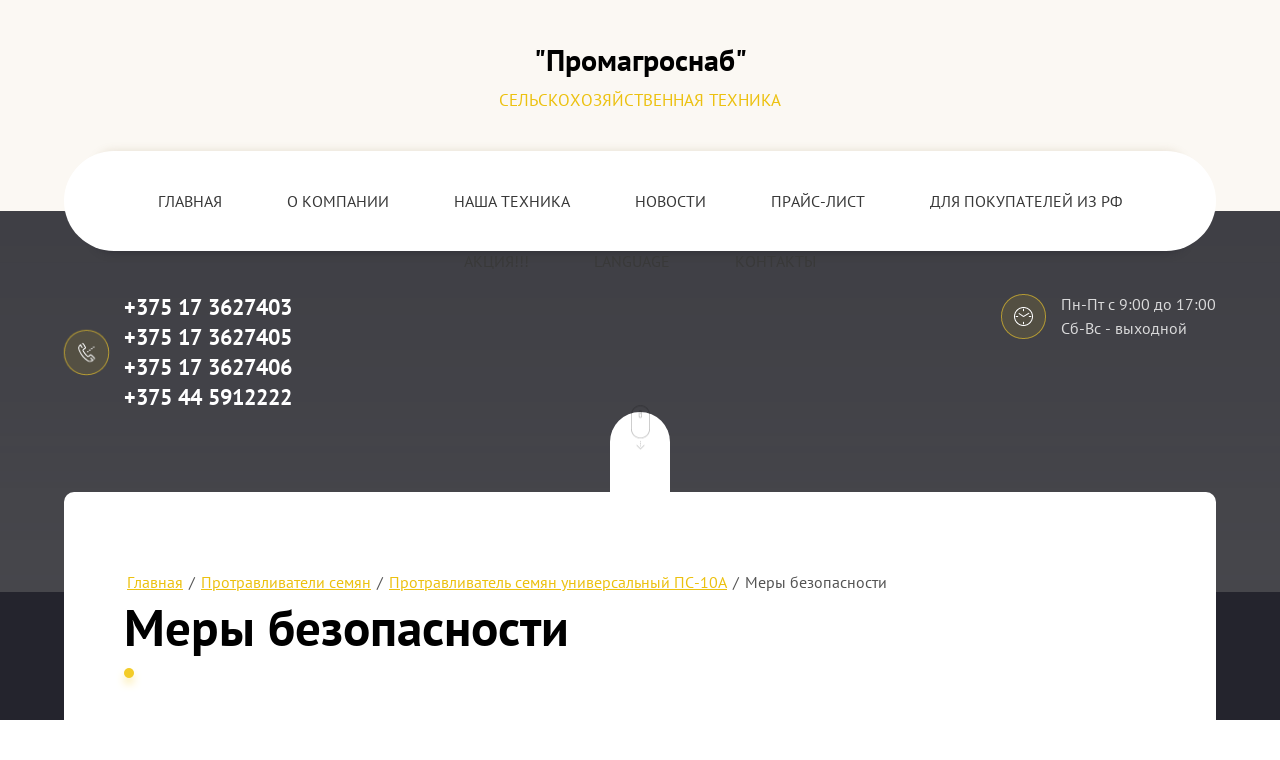

--- FILE ---
content_type: text/html; charset=utf-8
request_url: https://promagrosnab.by/mery-bezopasnosti
body_size: 31918
content:




<!DOCTYPE html>
<html lang='ru'>
<head>
<link rel="stylesheet" href="/t/v35/images/mosaic/designs/design-iiattb8cr-1666344044_styles.css">
<meta charset="utf-8">
<meta name="robots" content="all">
<title>Меры безопасности</title>
<meta name="description" content="Меры безопасности">
<meta name="keywords" content="Меры безопасности">
<meta name="viewport" content="width=device-width, initial-scale=1">
<meta name="format-detection" content="telephone=no">


<script>
 var mapKeys = {
     google: "",
     yandex: ""
 };
 var mosaicDesignId = 15842;
 var mosaicDesignPrefix = 'iiattb8cr-1666344044';
 var mosaicTimeZone = 'Europe/Moscow';
</script>


<link rel="stylesheet" href="/g/s3/mosaic/css/ms_site_default.css">
<script src="/g/libs/jquery/1.10.2/jquery.min.js"></script>

 	<script src="/g/s3/mosaic/js/do/do.js?rnd=1768994656"></script>
	<link rel="stylesheet" href="/g/css/styles_articles_tpl.css">
	<link rel="stylesheet" href="/g/s3/mosaic/css/animate.css">
	<link rel="stylesheet" href="/t/v35/images/mosaic/modules_patch.scss.css?rnd=1768994656">
	<script src="/g/s3/misc/form/1.2.0/s3.form.js"></script>

<meta name="google-site-verification" content="CPQ6oU0gGGhPn8V1EldZ0j5eDv6J8co6jxK-VXfb6tg" />

            <!-- 46b9544ffa2e5e73c3c971fe2ede35a5 -->
            <script src='/shared/s3/js/lang/ru.js'></script>
            <script src='/shared/s3/js/common.min.js'></script>
        <link rel='stylesheet' type='text/css' href='/shared/s3/css/calendar.css' /><link rel='stylesheet' type='text/css' href='/shared/highslide-4.1.13/highslide.min.css'/>
<script type='text/javascript' src='/shared/highslide-4.1.13/highslide.packed.js'></script>
<script type='text/javascript'>
hs.graphicsDir = '/shared/highslide-4.1.13/graphics/';
hs.outlineType = null;
hs.showCredits = false;
hs.lang={cssDirection:'ltr',loadingText:'Загрузка...',loadingTitle:'Кликните чтобы отменить',focusTitle:'Нажмите чтобы перенести вперёд',fullExpandTitle:'Увеличить',fullExpandText:'Полноэкранный',previousText:'Предыдущий',previousTitle:'Назад (стрелка влево)',nextText:'Далее',nextTitle:'Далее (стрелка вправо)',moveTitle:'Передвинуть',moveText:'Передвинуть',closeText:'Закрыть',closeTitle:'Закрыть (Esc)',resizeTitle:'Восстановить размер',playText:'Слайд-шоу',playTitle:'Слайд-шоу (пробел)',pauseText:'Пауза',pauseTitle:'Приостановить слайд-шоу (пробел)',number:'Изображение %1/%2',restoreTitle:'Нажмите чтобы посмотреть картинку, используйте мышь для перетаскивания. Используйте клавиши вперёд и назад'};</script>
<link rel="icon" href="/favicon.png" type="image/png">

<!--s3_require-->
<link rel="stylesheet" href="/t/images/mosaic/symbols/symbol-i15ileeoe_styles.css" type="text/css"/>
<link rel="stylesheet" href="/t/images/mosaic/symbols/symbol-igu9i7194_styles.css" type="text/css"/>
<link rel="stylesheet" href="/t/images/mosaic/symbols/symbol-idbeb5cp5_styles.css" type="text/css"/>
<link rel="stylesheet" href="/t/images/mosaic/symbols/symbol-ip28n9qye_styles.css" type="text/css"/>
<link rel="stylesheet" href="/t/images/mosaic/symbols/symbol-icbm2gq9b_styles.css" type="text/css"/>
<link rel="stylesheet" href="/t/images/mosaic/symbols/symbol-iyqi2fx6b_styles.css" type="text/css"/>
<!--/s3_require-->




			<link id="mosaic-theme-css" rel="stylesheet" href="/t/v35/images/mosaic/themes/iiattb8cr-1666344044_theme-i31qx1brn.css">
	<!-- mosaic.head.scripts -->
<!-- Google Tag Manager -->
<script>(function(w,d,s,l,i){w[l]=w[l]||[];w[l].push({'gtm.start':
new Date().getTime(),event:'gtm.js'});var f=d.getElementsByTagName(s)[0],
j=d.createElement(s),dl=l!='dataLayer'?'&l='+l:'';j.async=true;j.src=
'https://www.googletagmanager.com/gtm.js?id='+i+dl;f.parentNode.insertBefore(j,f);
})(window,document,'script','dataLayer','GTM-PL53K2F');</script>
<!-- End Google Tag Manager -->
<!-- Google tag (gtag.js) -->
<script async src="https://www.googletagmanager.com/gtag/js?id=G-EQ89B4EEJ6"></script>
<script>
  window.dataLayer = window.dataLayer || [];
  function gtag(){dataLayer.push(arguments);}
  gtag('js', new Date());

  gtag('config', 'G-EQ89B4EEJ6');
</script>
<!-- /mosaic.head.scripts -->
</head>
<body>
<div class='mosaic-wrap'>
<div class='root root--u-iiattb8cr' id='iiattb8cr_0'>
<div class='section section--u-i5ns8jb27' id='i5ns8jb27_0' data-do-section='{"screen":{"scroll":false,"smooth":true}}'>

<div class='container container--u-icbm2gq9b' id='icbm2gq9b_0'>
<div class='div div--u-ijoxj54mn' id='ijoxj54mn_0'>
<a href='/' class='link-universal link-universal--u-i33zfvjqc' id='i33zfvjqc_0' data-do-link_universal='{"screen":{"type":"link","popup":"none","eventName":"none","eventElement":"self","eventAction":"","selectedTag":"","linkType":"link","blank":false}}'>
<div class='imageFit imageFit--u-iwbx18ghv' id='iwbx18ghv_0' data-do-image='{"screen":{"objectFit":"cover"}}'>
<img data-origin-src='/thumb/2/u8LOkGm9NH32Mtc7j4cJhw/r/d/log2o.svg' data-size='0x0' src='/thumb/2/PS6Q2D5B7AvfuQzt0hqorg/640r480/d/log2o.svg' alt='Log2o' title='' class='imageFit__img imageFit__img--u-inwu91b5w' id='inwu91b5w_0' />
<div class='imageFit__overlay imageFit__overlay--u-ikv7dn28n' id='ikv7dn28n_0'></div>
<div class='imageFit__zoom imageFit__zoom--u-imj6a1gba' id='imj6a1gba_0'>
<span class='svg_image svg_image--u-i9b5ytape' id='i9b5ytape_0' data-do-svg_image='{"screen":{"stretch":true}}'>

</span>
</div>
</div>
<div class='div div--u-itv5878uv' id='itv5878uv_0'>
<div class='text text--u-i1w3vqpxw' id='i1w3vqpxw_0'>
<span class='text-block-wrap-div' >"Промагроснаб"</span>
</div>
<div class='text text--u-ip0dhwhn6' id='ip0dhwhn6_0'>
<span class='text-block-wrap-div' >Сельскохозяйственная техника</span>
</div>
</div>
</a>
</div>
<div data-do-animation='[{"event":"onScrollIntoView","animation":{"name":"fadeIn","duration":1,"delay":0,"infinite":false,"loop":false},"medias":["screen","(max-width: 991px)","(max-width: 767px)","(max-width: 479px)"]}]' class='div div--u-igssa60x1' id='igssa60x1_0'>
<div class='hor-menu hor-menu--u-infmdrkz6' id='infmdrkz6_0' data-do-menu_horizontal='{"screen":{"mode":"Popup","cancelForward":false,"more":true,"toLevel":0}}'>
<ul class='hor-menu__list hor-menu__list--u-inwaza4cg' id='inwaza4cg_0'>
<li class='hor-menu__item hor-menu__item--u-iqvjn3zrz ' id='iqvjn3zrz_0'>
<a   href='/titulnaya' class='hor-menu__link hor-menu__link--u-i5tslzgyy' id='i5tslzgyy_0'>
<span class='hor-menu__text hor-menu__text--u-itgrpmsio' id='itgrpmsio_0'>
<span class='text-block-wrap-div' >Главная</span>
</span>
</a>


    </li>
    <li class='hor-menu__item hor-menu__item--u-iqvjn3zrz ' id='iqvjn3zrz_1'>
<a   href='/about' class='hor-menu__link hor-menu__link--u-i5tslzgyy' id='i5tslzgyy_1'>
<span class='hor-menu__text hor-menu__text--u-itgrpmsio' id='itgrpmsio_1'>
<span class='text-block-wrap-div' >О компании</span>
</span>
</a>


    </li>
    <li class='hor-menu__item hor-menu__item--u-iqvjn3zrz is-current' id='iqvjn3zrz_2'>
<a   href='/' class='hor-menu__link hor-menu__link--u-i5tslzgyy' id='i5tslzgyy_2'>
<span class='hor-menu__text hor-menu__text--u-itgrpmsio' id='itgrpmsio_2'>
<span class='text-block-wrap-div' >Наша техника</span>
</span>
<span class='hor-menu__icon hor-menu__icon--u-i5kjyfyns' id='i5kjyfyns_0'></span>
</a>


    <ul class='hor-menu__sub_list hor-menu__sub_list--u-ilncd00os' id='ilncd00os_0'>
<li class='hor-menu__sub_item hor-menu__sub_item--u-inj6jm2px ' id='inj6jm2px_0'>
<a   href='/zapchasti-kosilka-krn-2-1b-bezheckselmash' class='hor-menu__sub_link hor-menu__sub_link--u-irox1h5b1' id='irox1h5b1_0'>
<span class='hor-menu__sub_text hor-menu__sub_text--u-ike1fptnc' id='ike1fptnc_0'>
<span class='text-block-wrap-div' >ЗАПЧАСТИ - косилка КРН-2,1Б (Бежецксельмаш)</span>
</span>
</a>

    </li>
    <li class='hor-menu__sub_item hor-menu__sub_item--u-inj6jm2px ' id='inj6jm2px_1'>
<a   href='/traktornye_pricepy_i_polupricepy' class='hor-menu__sub_link hor-menu__sub_link--u-irox1h5b1' id='irox1h5b1_1'>
<span class='hor-menu__sub_text hor-menu__sub_text--u-ike1fptnc' id='ike1fptnc_1'>
<span class='text-block-wrap-div' >Тракторные прицепы и полуприцепы</span>
</span>
</a>

    </li>
    <li class='hor-menu__sub_item hor-menu__sub_item--u-inj6jm2px ' id='inj6jm2px_2'>
<a   href='/avtomobilnye-pricepy-i-polupricepy' class='hor-menu__sub_link hor-menu__sub_link--u-irox1h5b1' id='irox1h5b1_2'>
<span class='hor-menu__sub_text hor-menu__sub_text--u-ike1fptnc' id='ike1fptnc_2'>
<span class='text-block-wrap-div' >Автомобильные прицепы и полуприцепы</span>
</span>
</a>

    </li>
    <li class='hor-menu__sub_item hor-menu__sub_item--u-inj6jm2px ' id='inj6jm2px_3'>
<a   href='/skotovozy' class='hor-menu__sub_link hor-menu__sub_link--u-irox1h5b1' id='irox1h5b1_3'>
<span class='hor-menu__sub_text hor-menu__sub_text--u-ike1fptnc' id='ike1fptnc_3'>
<span class='text-block-wrap-div' >Скотовозы тракторные и автомобильные</span>
</span>
</a>

    </li>
    <li class='hor-menu__sub_item hor-menu__sub_item--u-inj6jm2px ' id='inj6jm2px_4'>
<a   href='/transportirovschik_rulonov_rulonov' class='hor-menu__sub_link hor-menu__sub_link--u-irox1h5b1' id='irox1h5b1_4'>
<span class='hor-menu__sub_text hor-menu__sub_text--u-ike1fptnc' id='ike1fptnc_4'>
<span class='text-block-wrap-div' >Транспортировщики рулонов (рулоновозы)</span>
</span>
</a>

    </li>
    <li class='hor-menu__sub_item hor-menu__sub_item--u-inj6jm2px ' id='inj6jm2px_5'>
<a   href='/mashiny-vneseniya-zhidkih-udobrenij' class='hor-menu__sub_link hor-menu__sub_link--u-irox1h5b1' id='irox1h5b1_5'>
<span class='hor-menu__sub_text hor-menu__sub_text--u-ike1fptnc' id='ike1fptnc_5'>
<span class='text-block-wrap-div' >Машины для внесения жидких органических удобрений</span>
</span>
</a>

    </li>
    <li class='hor-menu__sub_item hor-menu__sub_item--u-inj6jm2px ' id='inj6jm2px_6'>
<a   href='/mashiny_dlja_vnesenija_organicheskih_udobrenij' class='hor-menu__sub_link hor-menu__sub_link--u-irox1h5b1' id='irox1h5b1_6'>
<span class='hor-menu__sub_text hor-menu__sub_text--u-ike1fptnc' id='ike1fptnc_6'>
<span class='text-block-wrap-div' >Машины для внесения органических удобрений</span>
</span>
<span class='hor-menu__sub_icon hor-menu__sub_icon--u-idwwoo639' id='idwwoo639_0'></span>
</a>
<ul class='mosaic-ivbofcb86 mosaic-ivbofcb86--u-ikv5tdylh' id='ikv5tdylh_0'>
</ul>

    <ul class='hor-menu__sub_list hor-menu__sub_list--u-ilncd00os' id='ilncd00os_1'>
<li class='hor-menu__sub_item hor-menu__sub_item--u-inj6jm2px ' id='inj6jm2px_7'>
<a   href='/razbrasyvatel-organicheskih-udobrenij-sf-114-koblik' class='hor-menu__sub_link hor-menu__sub_link--u-irox1h5b1' id='irox1h5b1_7'>
<span class='hor-menu__sub_text hor-menu__sub_text--u-ike1fptnc' id='ike1fptnc_7'>
<span class='text-block-wrap-div' >Разбрасыватель органических удобрений SF 114 KOBLiK</span>
</span>
</a>

    </li>
    <li class='hor-menu__sub_item hor-menu__sub_item--u-inj6jm2px ' id='inj6jm2px_8'>
<a   href='/razbrasyvatel-organicheskih-udobrenij-sf-218-koblik' class='hor-menu__sub_link hor-menu__sub_link--u-irox1h5b1' id='irox1h5b1_8'>
<span class='hor-menu__sub_text hor-menu__sub_text--u-ike1fptnc' id='ike1fptnc_8'>
<span class='text-block-wrap-div' >Разбрасыватель органических удобрений SF 218 KOBLiK</span>
</span>
</a>

    </li>
            </ul></li>
    <li class='hor-menu__sub_item hor-menu__sub_item--u-inj6jm2px ' id='inj6jm2px_9'>
<a   href='/mashiny_dlya_vneseniya_mineralnyh_u' class='hor-menu__sub_link hor-menu__sub_link--u-irox1h5b1' id='irox1h5b1_9'>
<span class='hor-menu__sub_text hor-menu__sub_text--u-ike1fptnc' id='ike1fptnc_9'>
<span class='text-block-wrap-div' >Машины для внесения минеральных удобрений</span>
</span>
</a>

    </li>
    <li class='hor-menu__sub_item hor-menu__sub_item--u-inj6jm2px ' id='inj6jm2px_10'>
<a   href='/mashiny_dlja_zagotovki_kormov' class='hor-menu__sub_link hor-menu__sub_link--u-irox1h5b1' id='irox1h5b1_10'>
<span class='hor-menu__sub_text hor-menu__sub_text--u-ike1fptnc' id='ike1fptnc_10'>
<span class='text-block-wrap-div' >Машины для заготовки и хранения кормов</span>
</span>
<span class='hor-menu__sub_icon hor-menu__sub_icon--u-idwwoo639' id='idwwoo639_1'></span>
</a>
<ul class='mosaic-ivbofcb86 mosaic-ivbofcb86--u-ikv5tdylh' id='ikv5tdylh_1'>
</ul>

    <ul class='hor-menu__sub_list hor-menu__sub_list--u-ilncd00os' id='ilncd00os_2'>
<li class='hor-menu__sub_item hor-menu__sub_item--u-inj6jm2px ' id='inj6jm2px_11'>
<a   href='/pressuyushchiy-mekhanizm-k-pr-f-145--180' class='hor-menu__sub_link hor-menu__sub_link--u-irox1h5b1' id='irox1h5b1_11'>
<span class='hor-menu__sub_text hor-menu__sub_text--u-ike1fptnc' id='ike1fptnc_11'>
<span class='text-block-wrap-div' >Прессующий механизм для пресс-подборщика ПР-Ф-145;-180</span>
</span>
</a>

    </li>
            </ul></li>
    <li class='hor-menu__sub_item hor-menu__sub_item--u-inj6jm2px ' id='inj6jm2px_12'>
<a   href='/kosilki' class='hor-menu__sub_link hor-menu__sub_link--u-irox1h5b1' id='irox1h5b1_12'>
<span class='hor-menu__sub_text hor-menu__sub_text--u-ike1fptnc' id='ike1fptnc_12'>
<span class='text-block-wrap-div' >Косилки</span>
</span>
</a>

    </li>
    <li class='hor-menu__sub_item hor-menu__sub_item--u-inj6jm2px ' id='inj6jm2px_13'>
<a   href='/grabli' class='hor-menu__sub_link hor-menu__sub_link--u-irox1h5b1' id='irox1h5b1_13'>
<span class='hor-menu__sub_text hor-menu__sub_text--u-ike1fptnc' id='ike1fptnc_13'>
<span class='text-block-wrap-div' >Грабли</span>
</span>
<span class='hor-menu__sub_icon hor-menu__sub_icon--u-idwwoo639' id='idwwoo639_2'></span>
</a>
<ul class='mosaic-ivbofcb86 mosaic-ivbofcb86--u-ikv5tdylh' id='ikv5tdylh_2'>
</ul>

    <ul class='hor-menu__sub_list hor-menu__sub_list--u-ilncd00os' id='ilncd00os_3'>
<li class='hor-menu__sub_item hor-menu__sub_item--u-inj6jm2px ' id='inj6jm2px_14'>
<a   href='/grabli-odnorotornye-navesnye' class='hor-menu__sub_link hor-menu__sub_link--u-irox1h5b1' id='irox1h5b1_14'>
<span class='hor-menu__sub_text hor-menu__sub_text--u-ike1fptnc' id='ike1fptnc_14'>
<span class='text-block-wrap-div' >Грабли однороторные, навесные</span>
</span>
</a>

    </li>
    <li class='hor-menu__sub_item hor-menu__sub_item--u-inj6jm2px ' id='inj6jm2px_15'>
<a   href='/grabli-odnorotornye-polupricepnye' class='hor-menu__sub_link hor-menu__sub_link--u-irox1h5b1' id='irox1h5b1_15'>
<span class='hor-menu__sub_text hor-menu__sub_text--u-ike1fptnc' id='ike1fptnc_15'>
<span class='text-block-wrap-div' >Грабли однороторные, полуприцепные</span>
</span>
</a>

    </li>
    <li class='hor-menu__sub_item hor-menu__sub_item--u-inj6jm2px ' id='inj6jm2px_16'>
<a   href='/grabli-2-h-rotornye-centralnyj-valok' class='hor-menu__sub_link hor-menu__sub_link--u-irox1h5b1' id='irox1h5b1_16'>
<span class='hor-menu__sub_text hor-menu__sub_text--u-ike1fptnc' id='ike1fptnc_16'>
<span class='text-block-wrap-div' >Грабли 2-х роторные, центральный валок</span>
</span>
</a>

    </li>
    <li class='hor-menu__sub_item hor-menu__sub_item--u-inj6jm2px ' id='inj6jm2px_17'>
<a   href='/grabli-2-h-rotornye-bokovoj-valok' class='hor-menu__sub_link hor-menu__sub_link--u-irox1h5b1' id='irox1h5b1_17'>
<span class='hor-menu__sub_text hor-menu__sub_text--u-ike1fptnc' id='ike1fptnc_17'>
<span class='text-block-wrap-div' >Грабли 2-х роторные, боковой валок</span>
</span>
</a>

    </li>
    <li class='hor-menu__sub_item hor-menu__sub_item--u-inj6jm2px ' id='inj6jm2px_18'>
<a   href='/grabli-2-h-rotornye-universalnye' class='hor-menu__sub_link hor-menu__sub_link--u-irox1h5b1' id='irox1h5b1_18'>
<span class='hor-menu__sub_text hor-menu__sub_text--u-ike1fptnc' id='ike1fptnc_18'>
<span class='text-block-wrap-div' >Грабли 2-х роторные, универсальные</span>
</span>
</a>

    </li>
    <li class='hor-menu__sub_item hor-menu__sub_item--u-inj6jm2px ' id='inj6jm2px_19'>
<a   href='/voroshilki-navesnye' class='hor-menu__sub_link hor-menu__sub_link--u-irox1h5b1' id='irox1h5b1_19'>
<span class='hor-menu__sub_text hor-menu__sub_text--u-ike1fptnc' id='ike1fptnc_19'>
<span class='text-block-wrap-div' >Ворошилки навесные</span>
</span>
</a>

    </li>
    <li class='hor-menu__sub_item hor-menu__sub_item--u-inj6jm2px ' id='inj6jm2px_20'>
<a   href='/voroshilki-pricepnye' class='hor-menu__sub_link hor-menu__sub_link--u-irox1h5b1' id='irox1h5b1_20'>
<span class='hor-menu__sub_text hor-menu__sub_text--u-ike1fptnc' id='ike1fptnc_20'>
<span class='text-block-wrap-div' >Ворошилки прицепные</span>
</span>
</a>

    </li>
            </ul></li>
    <li class='hor-menu__sub_item hor-menu__sub_item--u-inj6jm2px ' id='inj6jm2px_21'>
<a   href='/press-podborshchiki' class='hor-menu__sub_link hor-menu__sub_link--u-irox1h5b1' id='irox1h5b1_21'>
<span class='hor-menu__sub_text hor-menu__sub_text--u-ike1fptnc' id='ike1fptnc_21'>
<span class='text-block-wrap-div' >Пресс-подборщики</span>
</span>
</a>

    </li>
    <li class='hor-menu__sub_item hor-menu__sub_item--u-inj6jm2px ' id='inj6jm2px_22'>
<a   href='/kormorazdatchiki' class='hor-menu__sub_link hor-menu__sub_link--u-irox1h5b1' id='irox1h5b1_22'>
<span class='hor-menu__sub_text hor-menu__sub_text--u-ike1fptnc' id='ike1fptnc_22'>
<span class='text-block-wrap-div' >Кормораздатчики</span>
</span>
<span class='hor-menu__sub_icon hor-menu__sub_icon--u-idwwoo639' id='idwwoo639_3'></span>
</a>
<ul class='mosaic-ivbofcb86 mosaic-ivbofcb86--u-ikv5tdylh' id='ikv5tdylh_3'>
</ul>

    <ul class='hor-menu__sub_list hor-menu__sub_list--u-ilncd00os' id='ilncd00os_4'>
<li class='hor-menu__sub_item hor-menu__sub_item--u-inj6jm2px ' id='inj6jm2px_23'>
<a   href='/rezchik-rulonov-rr-1500' class='hor-menu__sub_link hor-menu__sub_link--u-irox1h5b1' id='irox1h5b1_23'>
<span class='hor-menu__sub_text hor-menu__sub_text--u-ike1fptnc' id='ike1fptnc_23'>
<span class='text-block-wrap-div' >Резчик рулонов РР-1500</span>
</span>
</a>

    </li>
            </ul></li>
    <li class='hor-menu__sub_item hor-menu__sub_item--u-inj6jm2px ' id='inj6jm2px_24'>
<a   href='/zernoochistitelnaya_tehnika' class='hor-menu__sub_link hor-menu__sub_link--u-irox1h5b1' id='irox1h5b1_24'>
<span class='hor-menu__sub_text hor-menu__sub_text--u-ike1fptnc' id='ike1fptnc_24'>
<span class='text-block-wrap-div' >Зерноочистительная техника</span>
</span>
</a>

    </li>
    <li class='hor-menu__sub_item hor-menu__sub_item--u-inj6jm2px ' id='inj6jm2px_25'>
<a   href='/plugi' class='hor-menu__sub_link hor-menu__sub_link--u-irox1h5b1' id='irox1h5b1_25'>
<span class='hor-menu__sub_text hor-menu__sub_text--u-ike1fptnc' id='ike1fptnc_25'>
<span class='text-block-wrap-div' >Плуги</span>
</span>
<span class='hor-menu__sub_icon hor-menu__sub_icon--u-idwwoo639' id='idwwoo639_4'></span>
</a>
<ul class='mosaic-ivbofcb86 mosaic-ivbofcb86--u-ikv5tdylh' id='ikv5tdylh_4'>
</ul>

    <ul class='hor-menu__sub_list hor-menu__sub_list--u-ilncd00os' id='ilncd00os_5'>
<li class='hor-menu__sub_item hor-menu__sub_item--u-inj6jm2px ' id='inj6jm2px_26'>
<a   href='/plug_polunavesnoy_oborotnyy_-_4__1' class='hor-menu__sub_link hor-menu__sub_link--u-irox1h5b1' id='irox1h5b1_26'>
<span class='hor-menu__sub_text hor-menu__sub_text--u-ike1fptnc' id='ike1fptnc_26'>
<span class='text-block-wrap-div' >Плуг полунавесной оборотный - 4 + 1 - 40К (без модуля)</span>
</span>
</a>

    </li>
    <li class='hor-menu__sub_item hor-menu__sub_item--u-inj6jm2px ' id='inj6jm2px_27'>
<a   href='/plug_polunavesnoy_oborotnyy_-_4__2' class='hor-menu__sub_link hor-menu__sub_link--u-irox1h5b1' id='irox1h5b1_27'>
<span class='hor-menu__sub_text hor-menu__sub_text--u-ike1fptnc' id='ike1fptnc_27'>
<span class='text-block-wrap-div' >Плуг полунавесной оборотный - 4 + 1 - 40К</span>
</span>
</a>

    </li>
    <li class='hor-menu__sub_item hor-menu__sub_item--u-inj6jm2px ' id='inj6jm2px_28'>
<a   href='/plug_polunavesnoy_oborotnyy_-_4__' class='hor-menu__sub_link hor-menu__sub_link--u-irox1h5b1' id='irox1h5b1_28'>
<span class='hor-menu__sub_text hor-menu__sub_text--u-ike1fptnc' id='ike1fptnc_28'>
<span class='text-block-wrap-div' >Плуг полунавесной оборотный - (4 + 1) - 40КЗ (без модуля)</span>
</span>
</a>

    </li>
    <li class='hor-menu__sub_item hor-menu__sub_item--u-inj6jm2px ' id='inj6jm2px_29'>
<a   href='/plug_polunavesnoy_oborotnyy_-_4__3' class='hor-menu__sub_link hor-menu__sub_link--u-irox1h5b1' id='irox1h5b1_29'>
<span class='hor-menu__sub_text hor-menu__sub_text--u-ike1fptnc' id='ike1fptnc_29'>
<span class='text-block-wrap-div' >Плуг полунавесной оборотный - (4 + 1) - 40КЗ</span>
</span>
</a>

    </li>
    <li class='hor-menu__sub_item hor-menu__sub_item--u-inj6jm2px ' id='inj6jm2px_30'>
<a   href='/plug_polunavesnoy_oborotnyy_-_7_-_4' class='hor-menu__sub_link hor-menu__sub_link--u-irox1h5b1' id='irox1h5b1_30'>
<span class='hor-menu__sub_text hor-menu__sub_text--u-ike1fptnc' id='ike1fptnc_30'>
<span class='text-block-wrap-div' >Плуг полунавесной оборотный - 7 - 40К</span>
</span>
</a>

    </li>
    <li class='hor-menu__sub_item hor-menu__sub_item--u-inj6jm2px ' id='inj6jm2px_31'>
<a   href='/plug_polunavesnoy_oborotnyy_-_7_-_5' class='hor-menu__sub_link hor-menu__sub_link--u-irox1h5b1' id='irox1h5b1_31'>
<span class='hor-menu__sub_text hor-menu__sub_text--u-ike1fptnc' id='ike1fptnc_31'>
<span class='text-block-wrap-div' >Плуг полунавесной оборотный - 7 - 40 - 01</span>
</span>
</a>

    </li>
    <li class='hor-menu__sub_item hor-menu__sub_item--u-inj6jm2px ' id='inj6jm2px_32'>
<a   href='/plug_polunavesnoy_oborotnyy_-_8_-_4' class='hor-menu__sub_link hor-menu__sub_link--u-irox1h5b1' id='irox1h5b1_32'>
<span class='hor-menu__sub_text hor-menu__sub_text--u-ike1fptnc' id='ike1fptnc_32'>
<span class='text-block-wrap-div' >Плуг полунавесной оборотный - 8 - 40К</span>
</span>
</a>

    </li>
    <li class='hor-menu__sub_item hor-menu__sub_item--u-inj6jm2px ' id='inj6jm2px_33'>
<a   href='/plug-4-h-korpusnyy-navesnoy-dlya-ka' class='hor-menu__sub_link hor-menu__sub_link--u-irox1h5b1' id='irox1h5b1_33'>
<span class='hor-menu__sub_text hor-menu__sub_text--u-ike1fptnc' id='ike1fptnc_33'>
<span class='text-block-wrap-div' >ПЛУГ 4-х КОРПУСНЫЙ НАВЕСНОЙ ДЛЯ КАМЕНИСТЫХ ПОЧВ</span>
</span>
</a>

    </li>
    <li class='hor-menu__sub_item hor-menu__sub_item--u-inj6jm2px ' id='inj6jm2px_34'>
<a   href='/plug-3-h-korpusnyy-navesnoy' class='hor-menu__sub_link hor-menu__sub_link--u-irox1h5b1' id='irox1h5b1_34'>
<span class='hor-menu__sub_text hor-menu__sub_text--u-ike1fptnc' id='ike1fptnc_34'>
<span class='text-block-wrap-div' >ПЛУГ 3-х КОРПУСНЫЙ НАВЕСНОЙ ДЛЯ КАМЕНИСТЫХ ПОЧВ</span>
</span>
</a>

    </li>
            </ul></li>
    <li class='hor-menu__sub_item hor-menu__sub_item--u-inj6jm2px ' id='inj6jm2px_35'>
<a   href='/borony' class='hor-menu__sub_link hor-menu__sub_link--u-irox1h5b1' id='irox1h5b1_35'>
<span class='hor-menu__sub_text hor-menu__sub_text--u-ike1fptnc' id='ike1fptnc_35'>
<span class='text-block-wrap-div' >Бороны и дискаторы</span>
</span>
<span class='hor-menu__sub_icon hor-menu__sub_icon--u-idwwoo639' id='idwwoo639_5'></span>
</a>
<ul class='mosaic-ivbofcb86 mosaic-ivbofcb86--u-ikv5tdylh' id='ikv5tdylh_5'>
</ul>

    <ul class='hor-menu__sub_list hor-menu__sub_list--u-ilncd00os' id='ilncd00os_6'>
<li class='hor-menu__sub_item hor-menu__sub_item--u-inj6jm2px ' id='inj6jm2px_36'>
<a   href='/borony_navesnye' class='hor-menu__sub_link hor-menu__sub_link--u-irox1h5b1' id='irox1h5b1_36'>
<span class='hor-menu__sub_text hor-menu__sub_text--u-ike1fptnc' id='ike1fptnc_36'>
<span class='text-block-wrap-div' >Бороны НАВЕСНЫЕ</span>
</span>
</a>

    </li>
    <li class='hor-menu__sub_item hor-menu__sub_item--u-inj6jm2px ' id='inj6jm2px_37'>
<a   href='/borony_pricepnye' class='hor-menu__sub_link hor-menu__sub_link--u-irox1h5b1' id='irox1h5b1_37'>
<span class='hor-menu__sub_text hor-menu__sub_text--u-ike1fptnc' id='ike1fptnc_37'>
<span class='text-block-wrap-div' >Бороны ПРИЦЕПНЫЕ</span>
</span>
</a>

    </li>
    <li class='hor-menu__sub_item hor-menu__sub_item--u-inj6jm2px ' id='inj6jm2px_38'>
<a   href='/diskator' class='hor-menu__sub_link hor-menu__sub_link--u-irox1h5b1' id='irox1h5b1_38'>
<span class='hor-menu__sub_text hor-menu__sub_text--u-ike1fptnc' id='ike1fptnc_38'>
<span class='text-block-wrap-div' >Дискаторы</span>
</span>
</a>

    </li>
    <li class='hor-menu__sub_item hor-menu__sub_item--u-inj6jm2px ' id='inj6jm2px_39'>
<a   href='/katok-kolchato-zubchatyy-kkz-6b' class='hor-menu__sub_link hor-menu__sub_link--u-irox1h5b1' id='irox1h5b1_39'>
<span class='hor-menu__sub_text hor-menu__sub_text--u-ike1fptnc' id='ike1fptnc_39'>
<span class='text-block-wrap-div' >Каток кольчато-зубчатый ККЗ-6</span>
</span>
</a>

    </li>
            </ul></li>
    <li class='hor-menu__sub_item hor-menu__sub_item--u-inj6jm2px ' id='inj6jm2px_40'>
<a   href='/kultivatory' class='hor-menu__sub_link hor-menu__sub_link--u-irox1h5b1' id='irox1h5b1_40'>
<span class='hor-menu__sub_text hor-menu__sub_text--u-ike1fptnc' id='ike1fptnc_40'>
<span class='text-block-wrap-div' >Культиваторы</span>
</span>
</a>

    </li>
    <li class='hor-menu__sub_item hor-menu__sub_item--u-inj6jm2px ' id='inj6jm2px_41'>
<a   href='/seyalki_kupit_seyalku' class='hor-menu__sub_link hor-menu__sub_link--u-irox1h5b1' id='irox1h5b1_41'>
<span class='hor-menu__sub_text hor-menu__sub_text--u-ike1fptnc' id='ike1fptnc_41'>
<span class='text-block-wrap-div' >Сеялки</span>
</span>
<span class='hor-menu__sub_icon hor-menu__sub_icon--u-idwwoo639' id='idwwoo639_6'></span>
</a>
<ul class='mosaic-ivbofcb86 mosaic-ivbofcb86--u-ikv5tdylh' id='ikv5tdylh_6'>
</ul>

    <ul class='hor-menu__sub_list hor-menu__sub_list--u-ilncd00os' id='ilncd00os_7'>
<li class='hor-menu__sub_item hor-menu__sub_item--u-inj6jm2px ' id='inj6jm2px_42'>
<a   href='/seyalki-ovoschnye2' class='hor-menu__sub_link hor-menu__sub_link--u-irox1h5b1' id='irox1h5b1_42'>
<span class='hor-menu__sub_text hor-menu__sub_text--u-ike1fptnc' id='ike1fptnc_42'>
<span class='text-block-wrap-div' >Cеялки овощные</span>
</span>
</a>

    </li>
    <li class='hor-menu__sub_item hor-menu__sub_item--u-inj6jm2px ' id='inj6jm2px_43'>
<a   href='/seyalki_zernotukovye' class='hor-menu__sub_link hor-menu__sub_link--u-irox1h5b1' id='irox1h5b1_43'>
<span class='hor-menu__sub_text hor-menu__sub_text--u-ike1fptnc' id='ike1fptnc_43'>
<span class='text-block-wrap-div' >Сеялки зернотуковые</span>
</span>
<span class='hor-menu__sub_icon hor-menu__sub_icon--u-idwwoo639' id='idwwoo639_7'></span>
</a>
<ul class='mosaic-ivbofcb86 mosaic-ivbofcb86--u-ikv5tdylh' id='ikv5tdylh_7'>
</ul>

    <ul class='hor-menu__sub_list hor-menu__sub_list--u-ilncd00os' id='ilncd00os_8'>
<li class='hor-menu__sub_item hor-menu__sub_item--u-inj6jm2px ' id='inj6jm2px_44'>
<a   href='/seyalka-zernovaya-sz-3-6' class='hor-menu__sub_link hor-menu__sub_link--u-irox1h5b1' id='irox1h5b1_44'>
<span class='hor-menu__sub_text hor-menu__sub_text--u-ike1fptnc' id='ike1fptnc_44'>
<span class='text-block-wrap-div' >Сеялка зерновая СЗ-3.6</span>
</span>
</a>

    </li>
    <li class='hor-menu__sub_item hor-menu__sub_item--u-inj6jm2px ' id='inj6jm2px_45'>
<a   href='/seyalka-zernovaya-sz-5-4' class='hor-menu__sub_link hor-menu__sub_link--u-irox1h5b1' id='irox1h5b1_45'>
<span class='hor-menu__sub_text hor-menu__sub_text--u-ike1fptnc' id='ike1fptnc_45'>
<span class='text-block-wrap-div' >Сеялка зерновая СЗ-5.4</span>
</span>
</a>

    </li>
            </ul></li>
    <li class='hor-menu__sub_item hor-menu__sub_item--u-inj6jm2px ' id='inj6jm2px_46'>
<a   href='/seyalki_zernotukotravyanye' class='hor-menu__sub_link hor-menu__sub_link--u-irox1h5b1' id='irox1h5b1_46'>
<span class='hor-menu__sub_text hor-menu__sub_text--u-ike1fptnc' id='ike1fptnc_46'>
<span class='text-block-wrap-div' >Сеялки зернотукотравяные</span>
</span>
</a>

    </li>
    <li class='hor-menu__sub_item hor-menu__sub_item--u-inj6jm2px ' id='inj6jm2px_47'>
<a   href='/seyalki_universalnye_pnevmaticheski' class='hor-menu__sub_link hor-menu__sub_link--u-irox1h5b1' id='irox1h5b1_47'>
<span class='hor-menu__sub_text hor-menu__sub_text--u-ike1fptnc' id='ike1fptnc_47'>
<span class='text-block-wrap-div' >Сеялки универсальные пневматические</span>
</span>
</a>

    </li>
    <li class='hor-menu__sub_item hor-menu__sub_item--u-inj6jm2px ' id='inj6jm2px_48'>
<a   href='/agregaty-pochvoobrabatyvayushchiye-posevnyye' class='hor-menu__sub_link hor-menu__sub_link--u-irox1h5b1' id='irox1h5b1_48'>
<span class='hor-menu__sub_text hor-menu__sub_text--u-ike1fptnc' id='ike1fptnc_48'>
<span class='text-block-wrap-div' >Агрегаты почвообрабатывающие посевные</span>
</span>
</a>

    </li>
            </ul></li>
    <li class='hor-menu__sub_item hor-menu__sub_item--u-inj6jm2px is-current' id='inj6jm2px_49'>
<a   href='/protravlivatel_semjan' class='hor-menu__sub_link hor-menu__sub_link--u-irox1h5b1' id='irox1h5b1_49'>
<span class='hor-menu__sub_text hor-menu__sub_text--u-ike1fptnc' id='ike1fptnc_49'>
<span class='text-block-wrap-div' >Протравливатели семян</span>
</span>
</a>

    </li>
    <li class='hor-menu__sub_item hor-menu__sub_item--u-inj6jm2px ' id='inj6jm2px_50'>
<a   href='/zagruzchiki_seyalok_posevnyh_agregatov' class='hor-menu__sub_link hor-menu__sub_link--u-irox1h5b1' id='irox1h5b1_50'>
<span class='hor-menu__sub_text hor-menu__sub_text--u-ike1fptnc' id='ike1fptnc_50'>
<span class='text-block-wrap-div' >Загрузчик сеялок и посевных агрегатов</span>
</span>
</a>

    </li>
    <li class='hor-menu__sub_item hor-menu__sub_item--u-inj6jm2px ' id='inj6jm2px_51'>
<a   href='/zagruzchiki_suhih_kormov' class='hor-menu__sub_link hor-menu__sub_link--u-irox1h5b1' id='irox1h5b1_51'>
<span class='hor-menu__sub_text hor-menu__sub_text--u-ike1fptnc' id='ike1fptnc_51'>
<span class='text-block-wrap-div' >Загрузчик сухих кормов</span>
</span>
<span class='hor-menu__sub_icon hor-menu__sub_icon--u-idwwoo639' id='idwwoo639_8'></span>
</a>
<ul class='mosaic-ivbofcb86 mosaic-ivbofcb86--u-ikv5tdylh' id='ikv5tdylh_8'>
</ul>

    <ul class='hor-menu__sub_list hor-menu__sub_list--u-ilncd00os' id='ilncd00os_9'>
<li class='hor-menu__sub_item hor-menu__sub_item--u-inj6jm2px ' id='inj6jm2px_52'>
<a   href='/razdatchik-sypuchih-kormov-3-m-kub' class='hor-menu__sub_link hor-menu__sub_link--u-irox1h5b1' id='irox1h5b1_52'>
<span class='hor-menu__sub_text hor-menu__sub_text--u-ike1fptnc' id='ike1fptnc_52'>
<span class='text-block-wrap-div' >Раздатчик сыпучих кормов 3 м/куб.</span>
</span>
</a>

    </li>
            </ul></li>
    <li class='hor-menu__sub_item hor-menu__sub_item--u-inj6jm2px ' id='inj6jm2px_53'>
<a   href='/molokovozy' class='hor-menu__sub_link hor-menu__sub_link--u-irox1h5b1' id='irox1h5b1_53'>
<span class='hor-menu__sub_text hor-menu__sub_text--u-ike1fptnc' id='ike1fptnc_53'>
<span class='text-block-wrap-div' >Молоковозы</span>
</span>
</a>

    </li>
    <li class='hor-menu__sub_item hor-menu__sub_item--u-inj6jm2px ' id='inj6jm2px_54'>
<a   href='/agregaty_pochvoobrabotki_aksh' class='hor-menu__sub_link hor-menu__sub_link--u-irox1h5b1' id='irox1h5b1_54'>
<span class='hor-menu__sub_text hor-menu__sub_text--u-ike1fptnc' id='ike1fptnc_54'>
<span class='text-block-wrap-div' >Агрегаты почвообработки (АКШ)</span>
</span>
</a>

    </li>
    <li class='hor-menu__sub_item hor-menu__sub_item--u-inj6jm2px ' id='inj6jm2px_55'>
<a   href='/specavtotehnika' class='hor-menu__sub_link hor-menu__sub_link--u-irox1h5b1' id='irox1h5b1_55'>
<span class='hor-menu__sub_text hor-menu__sub_text--u-ike1fptnc' id='ike1fptnc_55'>
<span class='text-block-wrap-div' >Спецавтотехника</span>
</span>
<span class='hor-menu__sub_icon hor-menu__sub_icon--u-idwwoo639' id='idwwoo639_9'></span>
</a>
<ul class='mosaic-ivbofcb86 mosaic-ivbofcb86--u-ikv5tdylh' id='ikv5tdylh_9'>
</ul>

    <ul class='hor-menu__sub_list hor-menu__sub_list--u-ilncd00os' id='ilncd00os_10'>
<li class='hor-menu__sub_item hor-menu__sub_item--u-inj6jm2px ' id='inj6jm2px_56'>
<a   href='/pricepy_samosvalnye' class='hor-menu__sub_link hor-menu__sub_link--u-irox1h5b1' id='irox1h5b1_56'>
<span class='hor-menu__sub_text hor-menu__sub_text--u-ike1fptnc' id='ike1fptnc_56'>
<span class='text-block-wrap-div' >ПРИЦЕПЫ САМОСВАЛЬНЫЕ</span>
</span>
</a>

    </li>
    <li class='hor-menu__sub_item hor-menu__sub_item--u-inj6jm2px ' id='inj6jm2px_57'>
<a   href='/pricepy__nizkoramnye' class='hor-menu__sub_link hor-menu__sub_link--u-irox1h5b1' id='irox1h5b1_57'>
<span class='hor-menu__sub_text hor-menu__sub_text--u-ike1fptnc' id='ike1fptnc_57'>
<span class='text-block-wrap-div' >ПРИЦЕПЫ  НИЗКОРАМНЫЕ</span>
</span>
</a>

    </li>
    <li class='hor-menu__sub_item hor-menu__sub_item--u-inj6jm2px ' id='inj6jm2px_58'>
<a   href='/polupricepy_samosvalnye' class='hor-menu__sub_link hor-menu__sub_link--u-irox1h5b1' id='irox1h5b1_58'>
<span class='hor-menu__sub_text hor-menu__sub_text--u-ike1fptnc' id='ike1fptnc_58'>
<span class='text-block-wrap-div' >ПОЛУПРИЦЕПЫ САМОСВАЛЬНЫЕ</span>
</span>
</a>

    </li>
            </ul></li>
    <li class='hor-menu__sub_item hor-menu__sub_item--u-inj6jm2px ' id='inj6jm2px_59'>
<a   href='/vesy_dlya_vzveshivaniya_skota' class='hor-menu__sub_link hor-menu__sub_link--u-irox1h5b1' id='irox1h5b1_59'>
<span class='hor-menu__sub_text hor-menu__sub_text--u-ike1fptnc' id='ike1fptnc_59'>
<span class='text-block-wrap-div' >ВЕСЫ для взвешивания скота</span>
</span>
</a>

    </li>
    <li class='hor-menu__sub_item hor-menu__sub_item--u-inj6jm2px ' id='inj6jm2px_60'>
<a   href='/schepovozy' class='hor-menu__sub_link hor-menu__sub_link--u-irox1h5b1' id='irox1h5b1_60'>
<span class='hor-menu__sub_text hor-menu__sub_text--u-ike1fptnc' id='ike1fptnc_60'>
<span class='text-block-wrap-div' >Щеповозы</span>
</span>
</a>

    </li>
    <li class='hor-menu__sub_item hor-menu__sub_item--u-inj6jm2px ' id='inj6jm2px_61'>
<a   href='/navesnoe_oborudovanie' class='hor-menu__sub_link hor-menu__sub_link--u-irox1h5b1' id='irox1h5b1_61'>
<span class='hor-menu__sub_text hor-menu__sub_text--u-ike1fptnc' id='ike1fptnc_61'>
<span class='text-block-wrap-div' >Навесное оборудование</span>
</span>
<span class='hor-menu__sub_icon hor-menu__sub_icon--u-idwwoo639' id='idwwoo639_10'></span>
</a>
<ul class='mosaic-ivbofcb86 mosaic-ivbofcb86--u-ikv5tdylh' id='ikv5tdylh_10'>
</ul>

    <ul class='hor-menu__sub_list hor-menu__sub_list--u-ilncd00os' id='ilncd00os_11'>
<li class='hor-menu__sub_item hor-menu__sub_item--u-inj6jm2px ' id='inj6jm2px_62'>
<a   href='/rabochie_organy_navesnye_smennye_ub' class='hor-menu__sub_link hor-menu__sub_link--u-irox1h5b1' id='irox1h5b1_62'>
<span class='hor-menu__sub_text hor-menu__sub_text--u-ike1fptnc' id='ike1fptnc_62'>
<span class='text-block-wrap-div' >Рабочие органы навесные сменные уборочные (отвал+щетка)</span>
</span>
</a>

    </li>
            </ul></li>
    <li class='hor-menu__sub_item hor-menu__sub_item--u-inj6jm2px ' id='inj6jm2px_63'>
<a   href='/pogruzchiki' class='hor-menu__sub_link hor-menu__sub_link--u-irox1h5b1' id='irox1h5b1_63'>
<span class='hor-menu__sub_text hor-menu__sub_text--u-ike1fptnc' id='ike1fptnc_63'>
<span class='text-block-wrap-div' >Погрузчики</span>
</span>
<span class='hor-menu__sub_icon hor-menu__sub_icon--u-idwwoo639' id='idwwoo639_11'></span>
</a>
<ul class='mosaic-ivbofcb86 mosaic-ivbofcb86--u-ikv5tdylh' id='ikv5tdylh_11'>
</ul>

    <ul class='hor-menu__sub_list hor-menu__sub_list--u-ilncd00os' id='ilncd00os_12'>
<li class='hor-menu__sub_item hor-menu__sub_item--u-inj6jm2px ' id='inj6jm2px_64'>
<a   href='/pogruzchik-teleskopicheskiy' class='hor-menu__sub_link hor-menu__sub_link--u-irox1h5b1' id='irox1h5b1_64'>
<span class='hor-menu__sub_text hor-menu__sub_text--u-ike1fptnc' id='ike1fptnc_64'>
<span class='text-block-wrap-div' >Погрузчик телескопический MANITOU</span>
</span>
</a>

    </li>
            </ul></li>
    <li class='hor-menu__sub_item hor-menu__sub_item--u-inj6jm2px ' id='inj6jm2px_65'>
<a   href='/razgruzki-zh/d-vagonov-tipa-hopper' class='hor-menu__sub_link hor-menu__sub_link--u-irox1h5b1' id='irox1h5b1_65'>
<span class='hor-menu__sub_text hor-menu__sub_text--u-ike1fptnc' id='ike1fptnc_65'>
<span class='text-block-wrap-div' >Разгрузчики винтовые для ж/д вагонов типа "Хоппер"</span>
</span>
<span class='hor-menu__sub_icon hor-menu__sub_icon--u-idwwoo639' id='idwwoo639_12'></span>
</a>
<ul class='mosaic-ivbofcb86 mosaic-ivbofcb86--u-ikv5tdylh' id='ikv5tdylh_12'>
</ul>

    <ul class='hor-menu__sub_list hor-menu__sub_list--u-ilncd00os' id='ilncd00os_13'>
<li class='hor-menu__sub_item hor-menu__sub_item--u-inj6jm2px ' id='inj6jm2px_66'>
<a   href='/razgruzchik-hoppera-rh-61-v-isp' class='hor-menu__sub_link hor-menu__sub_link--u-irox1h5b1' id='irox1h5b1_66'>
<span class='hor-menu__sub_text hor-menu__sub_text--u-ike1fptnc' id='ike1fptnc_66'>
<span class='text-block-wrap-div' >Разгрузчик «Хоппера» в исполнении для зерновых.</span>
</span>
</a>

    </li>
    <li class='hor-menu__sub_item hor-menu__sub_item--u-inj6jm2px ' id='inj6jm2px_67'>
<a   href='/konveyer-vintovoy-peredvizhnoy-ukv-' class='hor-menu__sub_link hor-menu__sub_link--u-irox1h5b1' id='irox1h5b1_67'>
<span class='hor-menu__sub_text hor-menu__sub_text--u-ike1fptnc' id='ike1fptnc_67'>
<span class='text-block-wrap-div' >Конвейер винтовой передвижной</span>
</span>
</a>

    </li>
    <li class='hor-menu__sub_item hor-menu__sub_item--u-inj6jm2px ' id='inj6jm2px_68'>
<a   href='/razgruzchik-hoppera-rh-61-v-isp1' class='hor-menu__sub_link hor-menu__sub_link--u-irox1h5b1' id='irox1h5b1_68'>
<span class='hor-menu__sub_text hor-menu__sub_text--u-ike1fptnc' id='ike1fptnc_68'>
<span class='text-block-wrap-div' >Разгрузчик «Хоппера» в исполнении для цемента.</span>
</span>
</a>

    </li>
    <li class='hor-menu__sub_item hor-menu__sub_item--u-inj6jm2px ' id='inj6jm2px_69'>
<a   href='/kompleks-dlya-razgruzki-hoppera' class='hor-menu__sub_link hor-menu__sub_link--u-irox1h5b1' id='irox1h5b1_69'>
<span class='hor-menu__sub_text hor-menu__sub_text--u-ike1fptnc' id='ike1fptnc_69'>
<span class='text-block-wrap-div' >Комплекс для разгрузки Хоппера</span>
</span>
</a>

    </li>
    <li class='hor-menu__sub_item hor-menu__sub_item--u-inj6jm2px ' id='inj6jm2px_70'>
<a   href='/samokhodnyy-pogruzchik' class='hor-menu__sub_link hor-menu__sub_link--u-irox1h5b1' id='irox1h5b1_70'>
<span class='hor-menu__sub_text hor-menu__sub_text--u-ike1fptnc' id='ike1fptnc_70'>
<span class='text-block-wrap-div' >Самоходный погрузчик</span>
</span>
</a>

    </li>
    <li class='hor-menu__sub_item hor-menu__sub_item--u-inj6jm2px ' id='inj6jm2px_71'>
<a   href='/samopodavatel-shnekovyy-peredvizhnoy' class='hor-menu__sub_link hor-menu__sub_link--u-irox1h5b1' id='irox1h5b1_71'>
<span class='hor-menu__sub_text hor-menu__sub_text--u-ike1fptnc' id='ike1fptnc_71'>
<span class='text-block-wrap-div' >Самоподаватель шнековый передвижной</span>
</span>
</a>

    </li>
    <li class='hor-menu__sub_item hor-menu__sub_item--u-inj6jm2px ' id='inj6jm2px_72'>
<a   href='/smesitel-kombikormov' class='hor-menu__sub_link hor-menu__sub_link--u-irox1h5b1' id='irox1h5b1_72'>
<span class='hor-menu__sub_text hor-menu__sub_text--u-ike1fptnc' id='ike1fptnc_72'>
<span class='text-block-wrap-div' >Смеситель комбикормов</span>
</span>
</a>

    </li>
            </ul></li>
    <li class='hor-menu__sub_item hor-menu__sub_item--u-inj6jm2px ' id='inj6jm2px_73'>
<a   href='/nasosy-selskohozyaystvennye' class='hor-menu__sub_link hor-menu__sub_link--u-irox1h5b1' id='irox1h5b1_73'>
<span class='hor-menu__sub_text hor-menu__sub_text--u-ike1fptnc' id='ike1fptnc_73'>
<span class='text-block-wrap-div' >НАСОСЫ сельскохозяйственные</span>
</span>
<span class='hor-menu__sub_icon hor-menu__sub_icon--u-idwwoo639' id='idwwoo639_13'></span>
</a>
<ul class='mosaic-ivbofcb86 mosaic-ivbofcb86--u-ikv5tdylh' id='ikv5tdylh_13'>
</ul>

    <ul class='hor-menu__sub_list hor-menu__sub_list--u-ilncd00os' id='ilncd00os_14'>
<li class='hor-menu__sub_item hor-menu__sub_item--u-inj6jm2px ' id='inj6jm2px_74'>
<a   href='/nasosy-mobilnye-i-stacionarnye' class='hor-menu__sub_link hor-menu__sub_link--u-irox1h5b1' id='irox1h5b1_74'>
<span class='hor-menu__sub_text hor-menu__sub_text--u-ike1fptnc' id='ike1fptnc_74'>
<span class='text-block-wrap-div' >Насосы мобильные и стационарные для перекачки навоза и стоков</span>
</span>
</a>

    </li>
    <li class='hor-menu__sub_item hor-menu__sub_item--u-inj6jm2px ' id='inj6jm2px_75'>
<a   href='/vakuumnye-ustanovki-nasosy' class='hor-menu__sub_link hor-menu__sub_link--u-irox1h5b1' id='irox1h5b1_75'>
<span class='hor-menu__sub_text hor-menu__sub_text--u-ike1fptnc' id='ike1fptnc_75'>
<span class='text-block-wrap-div' >Вакуумные установки (насосы) для бочек</span>
</span>
</a>

    </li>
    <li class='hor-menu__sub_item hor-menu__sub_item--u-inj6jm2px ' id='inj6jm2px_76'>
<a   href='/nasos-dozator-dlya-protravlivately' class='hor-menu__sub_link hor-menu__sub_link--u-irox1h5b1' id='irox1h5b1_76'>
<span class='hor-menu__sub_text hor-menu__sub_text--u-ike1fptnc' id='ike1fptnc_76'>
<span class='text-block-wrap-div' >Насос-дозатор для  протравливателя семян ПС-10АМ;</span>
</span>
</a>

    </li>
            </ul></li>
    <li class='hor-menu__sub_item hor-menu__sub_item--u-inj6jm2px ' id='inj6jm2px_77'>
<a   href='/kormouborochnaya-tekhnika' class='hor-menu__sub_link hor-menu__sub_link--u-irox1h5b1' id='irox1h5b1_77'>
<span class='hor-menu__sub_text hor-menu__sub_text--u-ike1fptnc' id='ike1fptnc_77'>
<span class='text-block-wrap-div' >Кормоуборочная техника</span>
</span>
</a>

    </li>
    <li class='hor-menu__sub_item hor-menu__sub_item--u-inj6jm2px ' id='inj6jm2px_78'>
<a   href='/nozhi-dlya-kormosmesiteley' class='hor-menu__sub_link hor-menu__sub_link--u-irox1h5b1' id='irox1h5b1_78'>
<span class='hor-menu__sub_text hor-menu__sub_text--u-ike1fptnc' id='ike1fptnc_78'>
<span class='text-block-wrap-div' >НОЖИ для кормосмесителей</span>
</span>
</a>

    </li>
    <li class='hor-menu__sub_item hor-menu__sub_item--u-inj6jm2px ' id='inj6jm2px_79'>
<a   href='/kommunalnaya-tekhnika' class='hor-menu__sub_link hor-menu__sub_link--u-irox1h5b1' id='irox1h5b1_79'>
<span class='hor-menu__sub_text hor-menu__sub_text--u-ike1fptnc' id='ike1fptnc_79'>
<span class='text-block-wrap-div' >Коммунальная техника</span>
</span>
<span class='hor-menu__sub_icon hor-menu__sub_icon--u-idwwoo639' id='idwwoo639_14'></span>
</a>
<ul class='mosaic-ivbofcb86 mosaic-ivbofcb86--u-ikv5tdylh' id='ikv5tdylh_14'>
</ul>

    <ul class='hor-menu__sub_list hor-menu__sub_list--u-ilncd00os' id='ilncd00os_15'>
<li class='hor-menu__sub_item hor-menu__sub_item--u-inj6jm2px ' id='inj6jm2px_80'>
<a   href='/peskorazbrasyvateli' class='hor-menu__sub_link hor-menu__sub_link--u-irox1h5b1' id='irox1h5b1_80'>
<span class='hor-menu__sub_text hor-menu__sub_text--u-ike1fptnc' id='ike1fptnc_80'>
<span class='text-block-wrap-div' >Пескоразбрасыватели</span>
</span>
</a>

    </li>
            </ul></li>
    <li class='hor-menu__sub_item hor-menu__sub_item--u-inj6jm2px ' id='inj6jm2px_81'>
<a   href='/remont-selhoztehniki' class='hor-menu__sub_link hor-menu__sub_link--u-irox1h5b1' id='irox1h5b1_81'>
<span class='hor-menu__sub_text hor-menu__sub_text--u-ike1fptnc' id='ike1fptnc_81'>
<span class='text-block-wrap-div' >РЕМОНТ сельхозтехники</span>
</span>
<span class='hor-menu__sub_icon hor-menu__sub_icon--u-idwwoo639' id='idwwoo639_15'></span>
</a>
<ul class='mosaic-ivbofcb86 mosaic-ivbofcb86--u-ikv5tdylh' id='ikv5tdylh_15'>
</ul>

    <ul class='hor-menu__sub_list hor-menu__sub_list--u-ilncd00os' id='ilncd00os_16'>
<li class='hor-menu__sub_item hor-menu__sub_item--u-inj6jm2px ' id='inj6jm2px_82'>
<a   href='/remont-kormorazdatchikov-koblik-hozyain' class='hor-menu__sub_link hor-menu__sub_link--u-irox1h5b1' id='irox1h5b1_82'>
<span class='hor-menu__sub_text hor-menu__sub_text--u-ike1fptnc' id='ike1fptnc_82'>
<span class='text-block-wrap-div' >РЕМОНТ кормораздатчиков KOBLiK (Хозяин)</span>
</span>
</a>

    </li>
            </ul></li>
    <li class='hor-menu__sub_item hor-menu__sub_item--u-inj6jm2px ' id='inj6jm2px_83'>
<a   href='/remont-kuzovov-avtomobilnyh-pricepov' class='hor-menu__sub_link hor-menu__sub_link--u-irox1h5b1' id='irox1h5b1_83'>
<span class='hor-menu__sub_text hor-menu__sub_text--u-ike1fptnc' id='ike1fptnc_83'>
<span class='text-block-wrap-div' >РЕМОНТ кузовов автомобильных прицепов</span>
</span>
</a>

    </li>
    <li class='hor-menu__sub_item hor-menu__sub_item--u-inj6jm2px ' id='inj6jm2px_84'>
<a   href='/remont-plugov' class='hor-menu__sub_link hor-menu__sub_link--u-irox1h5b1' id='irox1h5b1_84'>
<span class='hor-menu__sub_text hor-menu__sub_text--u-ike1fptnc' id='ike1fptnc_84'>
<span class='text-block-wrap-div' >РЕМОНТ Плугов</span>
</span>
</a>

    </li>
    <li class='hor-menu__sub_item hor-menu__sub_item--u-inj6jm2px ' id='inj6jm2px_85'>
<a   href='/izgotovlenie-emkostej' class='hor-menu__sub_link hor-menu__sub_link--u-irox1h5b1' id='irox1h5b1_85'>
<span class='hor-menu__sub_text hor-menu__sub_text--u-ike1fptnc' id='ike1fptnc_85'>
<span class='text-block-wrap-div' >Изготовление емкостей</span>
</span>
</a>

    </li>
    <li class='hor-menu__sub_item hor-menu__sub_item--u-inj6jm2px ' id='inj6jm2px_86'>
<a   href='/traktory' class='hor-menu__sub_link hor-menu__sub_link--u-irox1h5b1' id='irox1h5b1_86'>
<span class='hor-menu__sub_text hor-menu__sub_text--u-ike1fptnc' id='ike1fptnc_86'>
<span class='text-block-wrap-div' >Тракторы</span>
</span>
<span class='hor-menu__sub_icon hor-menu__sub_icon--u-idwwoo639' id='idwwoo639_16'></span>
</a>
<ul class='mosaic-ivbofcb86 mosaic-ivbofcb86--u-ikv5tdylh' id='ikv5tdylh_16'>
</ul>

    <ul class='hor-menu__sub_list hor-menu__sub_list--u-ilncd00os' id='ilncd00os_17'>
<li class='hor-menu__sub_item hor-menu__sub_item--u-inj6jm2px ' id='inj6jm2px_87'>
<a   href='/malogabaritnye-traktory' class='hor-menu__sub_link hor-menu__sub_link--u-irox1h5b1' id='irox1h5b1_87'>
<span class='hor-menu__sub_text hor-menu__sub_text--u-ike1fptnc' id='ike1fptnc_87'>
<span class='text-block-wrap-div' >Малогабаритные тракторы</span>
</span>
<span class='hor-menu__sub_icon hor-menu__sub_icon--u-idwwoo639' id='idwwoo639_17'></span>
</a>
<ul class='mosaic-ivbofcb86 mosaic-ivbofcb86--u-ikv5tdylh' id='ikv5tdylh_17'>
</ul>

    <ul class='hor-menu__sub_list hor-menu__sub_list--u-ilncd00os' id='ilncd00os_18'>
<li class='hor-menu__sub_item hor-menu__sub_item--u-inj6jm2px ' id='inj6jm2px_88'>
<a   href='/belarus-320.3' class='hor-menu__sub_link hor-menu__sub_link--u-irox1h5b1' id='irox1h5b1_88'>
<span class='hor-menu__sub_text hor-menu__sub_text--u-ike1fptnc' id='ike1fptnc_88'>
<span class='text-block-wrap-div' >Беларус 320.3</span>
</span>
</a>

    </li>
    <li class='hor-menu__sub_item hor-menu__sub_item--u-inj6jm2px ' id='inj6jm2px_89'>
<a   href='/belarus-320.4' class='hor-menu__sub_link hor-menu__sub_link--u-irox1h5b1' id='irox1h5b1_89'>
<span class='hor-menu__sub_text hor-menu__sub_text--u-ike1fptnc' id='ike1fptnc_89'>
<span class='text-block-wrap-div' >Беларус 320.4</span>
</span>
</a>

    </li>
    <li class='hor-menu__sub_item hor-menu__sub_item--u-inj6jm2px ' id='inj6jm2px_90'>
<a   href='/belarus-321' class='hor-menu__sub_link hor-menu__sub_link--u-irox1h5b1' id='irox1h5b1_90'>
<span class='hor-menu__sub_text hor-menu__sub_text--u-ike1fptnc' id='ike1fptnc_90'>
<span class='text-block-wrap-div' >Беларус 321</span>
</span>
</a>

    </li>
            </ul></li>
    <li class='hor-menu__sub_item hor-menu__sub_item--u-inj6jm2px ' id='inj6jm2px_91'>
<a   href='/belarus-82-1' class='hor-menu__sub_link hor-menu__sub_link--u-irox1h5b1' id='irox1h5b1_91'>
<span class='hor-menu__sub_text hor-menu__sub_text--u-ike1fptnc' id='ike1fptnc_91'>
<span class='text-block-wrap-div' >БЕЛАРУС 82.1</span>
</span>
</a>

    </li>
    <li class='hor-menu__sub_item hor-menu__sub_item--u-inj6jm2px ' id='inj6jm2px_92'>
<a   href='/belarus-1221-2' class='hor-menu__sub_link hor-menu__sub_link--u-irox1h5b1' id='irox1h5b1_92'>
<span class='hor-menu__sub_text hor-menu__sub_text--u-ike1fptnc' id='ike1fptnc_92'>
<span class='text-block-wrap-div' >БЕЛАРУС-1221.2</span>
</span>
</a>

    </li>
    <li class='hor-menu__sub_item hor-menu__sub_item--u-inj6jm2px ' id='inj6jm2px_93'>
<a   href='/traktor-basak-2080s' class='hor-menu__sub_link hor-menu__sub_link--u-irox1h5b1' id='irox1h5b1_93'>
<span class='hor-menu__sub_text hor-menu__sub_text--u-ike1fptnc' id='ike1fptnc_93'>
<span class='text-block-wrap-div' >Трактор BASAK 2080S</span>
</span>
</a>

    </li>
            </ul></li>
            </ul></li>
    <li class='hor-menu__item hor-menu__item--u-iqvjn3zrz ' id='iqvjn3zrz_3'>
<a   href='/news' class='hor-menu__link hor-menu__link--u-i5tslzgyy' id='i5tslzgyy_3'>
<span class='hor-menu__text hor-menu__text--u-itgrpmsio' id='itgrpmsio_3'>
<span class='text-block-wrap-div' >Новости</span>
</span>
</a>


    </li>
    <li class='hor-menu__item hor-menu__item--u-iqvjn3zrz ' id='iqvjn3zrz_4'>
<a   href='/prays-list' class='hor-menu__link hor-menu__link--u-i5tslzgyy' id='i5tslzgyy_4'>
<span class='hor-menu__text hor-menu__text--u-itgrpmsio' id='itgrpmsio_4'>
<span class='text-block-wrap-div' >Прайс-лист</span>
</span>
</a>


    </li>
    <li class='hor-menu__item hor-menu__item--u-iqvjn3zrz ' id='iqvjn3zrz_5'>
<a   href='/dlya-pokupateley-iz-rf' class='hor-menu__link hor-menu__link--u-i5tslzgyy' id='i5tslzgyy_5'>
<span class='hor-menu__text hor-menu__text--u-itgrpmsio' id='itgrpmsio_5'>
<span class='text-block-wrap-div' >Для покупателей из РФ</span>
</span>
</a>


    </li>
    <li class='hor-menu__item hor-menu__item--u-iqvjn3zrz ' id='iqvjn3zrz_6'>
<a   href='/akciya' class='hor-menu__link hor-menu__link--u-i5tslzgyy' id='i5tslzgyy_6'>
<span class='hor-menu__text hor-menu__text--u-itgrpmsio' id='itgrpmsio_6'>
<span class='text-block-wrap-div' >Акция!!!</span>
</span>
</a>


    </li>
    <li class='hor-menu__item hor-menu__item--u-iqvjn3zrz ' id='iqvjn3zrz_7'>
<a   href='/language' class='hor-menu__link hor-menu__link--u-i5tslzgyy' id='i5tslzgyy_7'>
<span class='hor-menu__text hor-menu__text--u-itgrpmsio' id='itgrpmsio_7'>
<span class='text-block-wrap-div' >Language</span>
</span>
</a>


    </li>
    <li class='hor-menu__item hor-menu__item--u-iqvjn3zrz ' id='iqvjn3zrz_8'>
<a   href='/kontakty' class='hor-menu__link hor-menu__link--u-i5tslzgyy' id='i5tslzgyy_8'>
<span class='hor-menu__text hor-menu__text--u-itgrpmsio' id='itgrpmsio_8'>
<span class='text-block-wrap-div' >Контакты</span>
</span>
</a>


</li></ul>
<ul class='hor-menu__more_list hor-menu__more_list--u-i1ilp7vic' id='i1ilp7vic_0'>
<li class='hor-menu__item hor-menu__item--u-ic41ap034' id='ic41ap034_0'>
<a href='#' class='hor-menu__more_link hor-menu__more_link--u-ivc6jh7kf' id='ivc6jh7kf_0'>
<span class='hor-menu__text hor-menu__text--u-i73inptky' id='i73inptky_0'>
<span class='text-block-wrap-div' >...</span>
</span>
</a>
<ul class='hor-menu__sub_list hor-menu__sub_list--u-iye8eghp3' id='iye8eghp3_0'>
</ul>
</li>
</ul>
</div>
</div>
</div></div>

<div class='mosaic-popup mosaic-popup--u-ip28n9qye' id='ip28n9qye_0' data-do-popup='{"screen":{"wmshowpopup":false,"popupname":"","delay":0,"autoShow":"none"}}'>
<div class='mosaic-popup__inner-bg mosaic-popup__inner-bg--u-ibap1llrb' id='ibap1llrb_0'>
<div class='mosaic-popup__inner-data mosaic-popup__inner-data--u-ilxl927u2' id='ilxl927u2_0'>
<div class='mosaic-popup__close mosaic-popup__close--u-i6s7r68fx' id='i6s7r68fx_0'></div>
<div class='mosaic-form mosaic-form--u-ijm5n193n' id='ijm5n193n_0' data-do-form='{"screen":{"mode":"main","anketa_id":"100442","initial_state":"{\"tag_id\":\"ijm5n193n\",\"symbol_id\":\"symbol-ip28n9qye\",\"anketa_id\":\"91842\",\"change\":\"deleted\"}","nativeStyle":true}}'>
<form id="i6ju4xazo_0" action="#" class="mosaic-form__form mosaic-form__form--u-i6ju4xazo" data-s3-anketa-id="100442"><div id="icbt961gf_0" class="mosaic-form__title mosaic-form__title--u-icbt961gf"><span class="text-block-wrap-div">Связаться с нами</span></div><div id="i6akn7yu8_0" class="div div--u-i6akn7yu8"></div><div id="ixrta3ilu_0" class="div div--u-ixrta3ilu"><div id="ijbvwrc3c_0" data-type-field="text" data-field-position="0" class="mosaic-form__field mosaic-form__field--u-ijbvwrc3c" data-do-input='{"screen":{"type_id":1,"type_field":"text","required":true,"maxlength":100,"dictionary_id":592042,"alias":"field_262784261"}}'><!--noindex--><div id="il1l9u05c_0" class="mosaic-form__error mosaic-form__error--u-il1l9u05c is-removed" data-nosnippet=""><span class="text-block-wrap-div">это поле обязательно для заполнения</span></div><!--/noindex--><div id="irahnmto1_0" class="mosaic-form__header mosaic-form__header--u-irahnmto1"><span id="iepzs13xn_0" class="mosaic-form__name mosaic-form__name--u-iepzs13xn"><span class="text-block-wrap-div">Ваше имя:</span></span><span id="iipb1pu7s_0" class="mosaic-form__required mosaic-form__required--u-iipb1pu7s"><span class="text-block-wrap-div">*
    </span></span></div><input id="iea27994b_0" type="text" placeholder="Ваше имя *" class="mosaic-form__text mosaic-form__text--u-iea27994b"><div id="innf5yir2_0" class="mosaic-form__note mosaic-form__note--u-innf5yir2 is-removed"></div></div><div id="i5mo8w46w_0" data-type-field="phone" data-field-position="1" class="mosaic-form__field mosaic-form__field--u-i5mo8w46w" data-do-input_phone='{"screen":{"type_id":15,"required":true,"dictionary_id":592242,"validator":"__phone__","alias":"phone"}}'><!--noindex--><div id="ip5hjnf27_0" class="mosaic-form__error mosaic-form__error--u-ip5hjnf27 is-removed" data-nosnippet=""><span class="text-block-wrap-div">это поле обязательно для заполнения</span></div><!--/noindex--><div id="ieb6z501s_0" class="mosaic-form__header mosaic-form__header--u-ieb6z501s"><span id="iswpzlzvi_0" class="mosaic-form__name mosaic-form__name--u-iswpzlzvi"><span class="text-block-wrap-div">Телефон:</span></span><span id="isp5x72vk_0" class="mosaic-form__required mosaic-form__required--u-isp5x72vk"><span class="text-block-wrap-div">*
    </span></span></div><input id="iy4j70end_0" type="tel" placeholder="Телефон *" class="mosaic-form__text mosaic-form__text--u-iy4j70end"><div id="iyjxyl1lh_0" class="mosaic-form__note mosaic-form__note--u-iyjxyl1lh is-removed"></div></div></div><div id="iu7r07bfk_0" data-type-field="textarea" data-field-position="2" class="mosaic-form__field mosaic-form__field--u-iu7r07bfk" data-do-textarea='{"screen":{"type_id":2,"type_field":"textarea","required":false,"dictionary_id":592442,"alias":"field_262784661"}}'><!--noindex--><div id="iouklrd9m_0" class="mosaic-form__error mosaic-form__error--u-iouklrd9m is-removed" data-nosnippet=""><span class="text-block-wrap-div">это поле обязательно для заполнения</span></div><!--/noindex--><div id="i5rrgykbr_0" class="mosaic-form__header mosaic-form__header--u-i5rrgykbr"><span id="i2ycutf70_0" class="mosaic-form__name mosaic-form__name--u-i2ycutf70"><span class="text-block-wrap-div">Комментарий:</span></span><span id="iszzfmnky_0" class="mosaic-form__required mosaic-form__required--u-iszzfmnky is-removed"><span class="text-block-wrap-div">*
    </span></span></div><textarea id="i0xco9xp5_0" placeholder="Комментарий:" class="mosaic-form__textarea mosaic-form__textarea--u-i0xco9xp5"></textarea><div id="itf2cgq4l_0" class="mosaic-form__note mosaic-form__note--u-itf2cgq4l is-removed"></div></div><div id="i29vhc01a_0" data-type-field="checkbox" data-field-position="3" class="mosaic-form__field mosaic-form__field--u-i29vhc01a" data-do-checkbox='{"screen":{"type_id":7,"required":false,"dictionary_id":592642,"alias":"field_272407461"}}'><!--noindex--><div id="ik6g3oz9d_0" class="mosaic-form__error mosaic-form__error--u-ik6g3oz9d is-removed" data-nosnippet=""><span class="text-block-wrap-div">это поле обязательно для заполнения</span></div><!--/noindex--><div id="iahcnyb0c_0" class="mosaic-form__header mosaic-form__header--u-iahcnyb0c"><span id="idw8s4j9g_0" class="mosaic-form__name mosaic-form__name--u-idw8s4j9g"><span class="text-block-wrap-div">Галочка</span></span><span id="i1vgxhr89_0" class="mosaic-form__required mosaic-form__required--u-i1vgxhr89 is-removed"><span class="text-block-wrap-div">*
    </span></span></div><label id="itlk9kyaj_0" class="mosaic-form__label mosaic-form__label--u-itlk9kyaj"><input id="ixjmnxdpm_0" type="checkbox" value="Ознакомлен с пользовательским соглашением" class="mosaic-form__checkbox mosaic-form__checkbox--u-ixjmnxdpm"><span id="iaz2k0swf_0" class="mosaic-form__checkbox-icon mosaic-form__checkbox-icon--u-iaz2k0swf"></span><span id="igwsr2fnr_0" class="mosaic-form__value mosaic-form__value--u-igwsr2fnr"><span class="text-block-wrap-div">Ознакомлен с <a data-url="/users/agreement" href="/users/agreement" target="_blank">пользовательским соглашением</a></span></span></label><div id="i7lwtbjvb_0" class="mosaic-form__note mosaic-form__note--u-i7lwtbjvb is-removed"></div></div><button id="ikace3vho_0" class="mosaic-form__button mosaic-form__button--u-ikace3vho"><span id="itu4f35f1_0" class="button__text button__text--u-itu4f35f1"><span class="text-block-wrap-div">Отправить</span></span><span id="i69zhkm2c_0" class="svg_image svg_image--u-i69zhkm2c"><svg xmlns="http://www.w3.org/2000/svg" width="7" height="7" viewBox="0 0 7 7" data-prefix="i82xc3539"><circle cx="3.5" cy="3.5" r="3.5" class="circle-ijpb2f71z"></circle></svg></span></button><re-captcha data-captcha="recaptcha"
     data-name="captcha"
     data-sitekey="6LfLhZ0UAAAAAEB4sGlu_2uKR2xqUQpOMdxygQnA"
     data-lang="ru"
     data-rsize="invisible"
     data-type="image"
     data-theme="light"></re-captcha></form><!--noindex--><div id="ibnmi7erm_0" class="mosaic-form__success mosaic-form__success--u-ibnmi7erm is-removed" data-nosnippet=""><div id="ioqbt33de_0" class="mosaic-form__success__text mosaic-form__success__text--u-ioqbt33de"><span class="text-block-wrap-div">Спасибо! Форма отправлена</span></div></div><!--/noindex-->
</div>
</div>
</div>
</div><div data-do-animation='[{"event":"none","animation":{"name":"fadeIn","duration":2,"delay":0,"infinite":false,"loop":false},"medias":["screen","(max-width: 991px)","(max-width: 767px)","(max-width: 479px)"]}]' class='section section--u-ijkqcguco' id='ijkqcguco_0' data-do-section='{"screen":{"scroll":false,"smooth":true}}'>
<div class='section section--u-ivh3n3zd5' id='ivh3n3zd5_0' data-do-section='{"screen":{"scroll":false,"smooth":true}}'>

<div class='container container--u-iyqi2fx6b' id='iyqi2fx6b_0'>
<div class='div div--u-i7lrvpc1u' id='i7lrvpc1u_0'>
<div class='div div--u-id4c0y2d2' id='id4c0y2d2_0'>
<div data-do-animation='[{"medias":["screen"],"event":"pageLoad","animation":{"name":"pulse","duration":2,"delay":0,"infinite":true,"loop":false}}]' class='div div--u-i782cbzc0' id='i782cbzc0_0'>
<span class='svg_image svg_image--u-i5f4yhq6s' id='i5f4yhq6s_0' data-do-svg_image='{"screen":{"stretch":true}}'>
<svg xmlns="http://www.w3.org/2000/svg" preserveAspectRatio="xMidYMid" width="103.71" height="119.031" viewBox="0 0 103.71 119.031" data-prefix="i56afkocn"><path d="M99.132 30.103a4.392 4.392 0 0 0 .948-6.129 4.37 4.37 0 0 0-6.115-.951 4.393 4.393 0 0 0-.948 6.13 4.369 4.369 0 0 0 6.115.95zM86.77 39.165a4.392 4.392 0 0 0 .949-6.129 4.37 4.37 0 0 0-6.115-.951 4.393 4.393 0 0 0-.949 6.129 4.37 4.37 0 0 0 6.115.951zm-12.361 9.062a4.393 4.393 0 0 0 .949-6.129 4.37 4.37 0 0 0-6.115-.951 4.393 4.393 0 0 0-.949 6.129 4.37 4.37 0 0 0 6.115.951zm20.461 57.945c-.023-.098-.063-.193-.095-.289-.034-.098-.061-.197-.103-.292-.037-.079-.087-.153-.131-.23-.059-.106-.114-.212-.186-.312-.008-.011-.013-.023-.021-.034-.055-.074-.122-.132-.182-.2-.062-.069-.114-.145-.183-.21L80.146 91.59a3.121 3.121 0 0 0-4.418.138 3.139 3.139 0 0 0 .138 4.429l11.04 10.395c-5.941 4.022-11.083 6.211-14.691 6.211h-.002c-2.816 0-4.756-1.141-4.759-1.141a3.217 3.217 0 0 0-.24-.142c-12.614-6.752-27.256-19.478-37.3-32.419l-1.035-1.333C18.819 64.775 10.107 47.427 6.685 33.535a3.218 3.218 0 0 0-.054-.192c-.033-.106-.798-2.63-.053-4.689 1.366-3.779 3.9-7.831 7.37-11.867l8.33 13.511a3.12 3.12 0 0 0 4.302 1.017 3.136 3.136 0 0 0 1.015-4.311L17.281 10.275a3.118 3.118 0 0 0-.601-.693c-.042-.046-.074-.097-.119-.142a3.118 3.118 0 0 0-4.419.047C6.577 15.183 2.728 20.913.7 26.519-.63 30.198.279 33.931.637 35.12c3.63 14.665 12.773 32.89 23.308 46.455l1.034 1.333c10.522 13.555 25.908 26.916 39.219 34.06.731.436 3.741 2.059 8.013 2.061h.003c5.714 0 12.942-3.24 21.485-9.63.084-.063.152-.14.228-.21.059-.054.125-.096.18-.155.01-.01.016-.022.025-.032.083-.092.151-.192.222-.291.051-.071.108-.137.152-.21.058-.096.099-.197.145-.298.04-.085.086-.168.118-.255.035-.098.053-.199.078-.299.024-.095.055-.188.069-.284.017-.108.016-.217.021-.326.005-.09.017-.18.013-.27-.004-.112-.026-.222-.042-.333-.013-.088-.018-.177-.038-.264zm5.018-17.705c-3.308-4.137-14.49-13.568-17.344-15.9-2.426-1.981-4.71-2.182-6.199-2.003-3.123.376-5.22 2.595-6.174 3.862-.915 1.15-2.534 3.165-3.104 3.833-3.761 4.423-6.381 2.951-8.141 1.832-4.533-3.725-9.182-9.347-13.538-14.892a3.133 3.133 0 0 0-.167-.222l-.027-.038c-.049-.066-.1-.13-.153-.192-4.304-5.606-8.615-11.517-11.112-16.853-.656-1.974-1.456-4.867 3.755-7.448.087-.041.226-.098.403-.173 1.525-.645 5.094-2.155 7.431-4.492 2.751-2.754 3.414-6.418 1.772-9.803-3.197-6.597-9.814-17.085-13.151-21.7-3.792-5.245-9.354-5.079-12.908-2.713L24.68 6.79c1.094-.728 2.747-1.118 4.397 1.164 3.127 4.325 9.587 14.564 12.591 20.762.35.722.524 1.54-.566 2.631-1.474 1.474-4.36 2.694-5.445 3.154-.339.143-.589.253-.726.32-4.684 2.32-9.679 6.845-6.873 15.231.037.109.079.217.127.322 2.761 5.969 7.393 12.326 11.989 18.307l.074.092c.039.056.079.111.121.165 4.655 5.93 9.665 11.989 14.754 16.13.093.076.191.146.292.211 7.446 4.749 13.034 1.013 16.409-2.954.68-.799 2.473-3.036 3.233-3.992l.083-.107c.608-.807 1.374-1.373 1.953-1.442.413-.045.92.165 1.501.64 4.439 3.627 14.151 12.038 16.484 15.048.082.106.171.206.265.3 2.991 2.98 2.059 4.765 1.753 5.352a3.136 3.136 0 0 0 1.321 4.228 3.125 3.125 0 0 0 4.218-1.324c1.006-1.928 2.735-6.988-2.747-12.561zm-37.84-31.178a4.392 4.392 0 0 0 .948-6.129 4.368 4.368 0 0 0-6.114-.951 4.392 4.392 0 0 0-.949 6.129 4.369 4.369 0 0 0 6.115.951z" fill-rule="evenodd" class="path-ikl9p80cj"/></svg>
</span>
</div>
<div class='div div--u-ibdh1qiib' id='ibdh1qiib_0'>
<div class='list list--u-ikful6y4y' id='ikful6y4y_0'>
<div class='list__item list__item--u-ig1vq25tm' id='ig1vq25tm_0'>
<a target='_self' href='tel:+375173627403' class='link-universal link-universal--u-ierj79lap' id='ierj79lap_0' data-do-link_universal='{"screen":{"type":"link","popup":"none","eventName":"none","eventElement":"self","eventAction":"","selectedTag":"","linkType":"phone","blank":false}}'>
<div class='text text--u-i7o93fvgw' id='i7o93fvgw_0'>
<span class='text-block-wrap-div' >+375 17 3627403</span>
</div>
</a>
</div>
<div class='list__item list__item--u-ig1vq25tm' id='ig1vq25tm_1'>
<a target='_self' href='tel:+375173627405' class='link-universal link-universal--u-ierj79lap' id='ierj79lap_1' data-do-link_universal='{"screen":{"type":"link","popup":"none","eventName":"none","eventElement":"self","eventAction":"","selectedTag":"","linkType":"phone","blank":false}}'>
<div class='text text--u-i7o93fvgw' id='i7o93fvgw_1'>
<span class='text-block-wrap-div' >+375 17 3627405</span>
</div>
</a>
</div>
<div class='list__item list__item--u-ig1vq25tm' id='ig1vq25tm_2'>
<a target='_self' href='tel:+375173627406' class='link-universal link-universal--u-ierj79lap' id='ierj79lap_2' data-do-link_universal='{"screen":{"type":"link","popup":"none","eventName":"none","eventElement":"self","eventAction":"","selectedTag":"","linkType":"phone","blank":false}}'>
<div class='text text--u-i7o93fvgw' id='i7o93fvgw_2'>
<span class='text-block-wrap-div' >+375 17 3627406</span>
</div>
</a>
</div>
<div class='list__item list__item--u-ig1vq25tm' id='ig1vq25tm_3'>
<a target='_self' href='tel:+375173627407' class='link-universal link-universal--u-ierj79lap' id='ierj79lap_3' data-do-link_universal='{"screen":{"type":"link","popup":"none","eventName":"none","eventElement":"self","eventAction":"","selectedTag":"","linkType":"phone","blank":false}}'>
<div class='text text--u-i7o93fvgw' id='i7o93fvgw_3'>
<span class='text-block-wrap-div' >+375 44 5912222</span>
</div>
</a>
</div>
</div>
</div>
</div>
<div class='div div--u-imdj5nrfc' id='imdj5nrfc_0'>
<div class='div div--u-i7ee4h5xp' id='i7ee4h5xp_0'>
<span class='svg_image svg_image--u-imi2pdce4' id='imi2pdce4_0' data-do-svg_image='{"screen":{"stretch":true}}'>
<svg xmlns="http://www.w3.org/2000/svg" preserveAspectRatio="xMidYMid" width="119" height="119" viewBox="0 0 119 119" data-prefix="i08s1xoc4"><path d="M59.5.002C26.693.002.002 26.693.002 59.5s26.691 59.498 59.498 59.498 59.498-26.691 59.498-59.498S92.307.002 59.5.002zm0 112.733c-29.354 0-53.235-23.881-53.235-53.235S30.146 6.265 59.5 6.265s53.235 23.881 53.235 53.235-23.881 53.235-53.235 53.235zm0-86.408a3.13 3.13 0 0 0 3.131-3.131v-9.345a3.131 3.131 0 1 0-6.263 0v9.345a3.13 3.13 0 0 0 3.132 3.131zM57.914 62.19a3.106 3.106 0 0 0 .77.329c.032.009.064.014.096.021.238.056.477.092.717.092h.005c.233 0 .467-.032.697-.085.023-.005.046-.008.069-.014.211-.053.419-.134.621-.234.038-.019.075-.037.111-.057.039-.021.078-.037.116-.059l33.126-19.946a3.132 3.132 0 0 0-3.232-5.365L59.586 55.793 33.827 38.577a3.132 3.132 0 0 0-3.479 5.206l27.412 18.32c.05.033.103.057.154.087zm-34.718-5.821H13.85a3.13 3.13 0 1 0 0 6.263h9.346a3.131 3.131 0 0 0 0-6.263zM59.5 92.674a3.132 3.132 0 0 0-3.132 3.132v9.344a3.132 3.132 0 1 0 6.263 0v-9.344a3.131 3.131 0 0 0-3.131-3.132zm45.649-36.305h-9.344a3.131 3.131 0 0 0 0 6.263h9.344a3.132 3.132 0 1 0 0-6.263z" fill-rule="evenodd" class="path-il4pqtomi"/></svg>
</span>
</div>
<div class='div div--u-iul2lftyx' id='iul2lftyx_0'>
<div class='list list--u-imdvkcpfu' id='imdvkcpfu_0'>
<div class='list__item list__item--u-ismgw223i' id='ismgw223i_0'>
<div class='text text--u-ijfhj17pp' id='ijfhj17pp_0'>
<span class='text-block-wrap-div' >Пн-Пт с 9:00 до 17:00</span>
</div>
</div>
<div class='list__item list__item--u-ismgw223i' id='ismgw223i_1'>
<div class='text text--u-ijfhj17pp' id='ijfhj17pp_1'>
<span class='text-block-wrap-div' >Сб-Вс - выходной</span>
</div>
</div>
</div>
</div>
</div>
</div>
</div></div>
<div data-do-animation='[]' class='div div--u-inlmr7h30' id='inlmr7h30_0'>
<span data-do-animation='[{"medias":["screen"],"event":"pageLoad","animation":{"name":"fadeInDown","duration":3,"delay":0,"infinite":true,"loop":false}}]' class='svg_image svg_image--u-iech4l38m' id='iech4l38m_0' data-do-svg_image='{"screen":{"stretch":true}}'>
<svg xmlns="http://www.w3.org/2000/svg" preserveAspectRatio="xMidYMid" width="133" height="308" viewBox="0 0 133 308" data-prefix="im4qsrnyg"><path d="M66.498 231.68c-36.668 0-66.499-29.779-66.499-66.38V66.38C-.001 29.778 29.83 0 66.497 0c36.668 0 66.499 29.778 66.499 66.38v98.92c0 36.601-29.831 66.38-66.498 66.38zm60.851-165.3c0-33.495-27.297-60.744-60.851-60.744S5.645 32.885 5.645 66.38v98.92c0 33.494 27.298 60.744 60.852 60.744h.001c33.554 0 60.851-27.25 60.851-60.744V66.38zM65.642 88.305c-6.455 0-11.707-5.242-11.707-11.686V47.313c0-6.444 5.252-11.687 11.707-11.687 6.455 0 11.707 5.243 11.707 11.687v29.306c0 6.444-5.252 11.686-11.707 11.686zm6.061-40.992c0-3.337-2.718-6.051-6.061-6.051s-6.061 2.714-6.061 6.051v29.306c0 3.337 2.718 6.05 6.061 6.05s6.061-2.713 6.061-6.05V47.313zm-6.061 12.67a2.82 2.82 0 0 1-2.823-2.818v-9.078a2.82 2.82 0 0 1 2.823-2.818 2.82 2.82 0 0 1 2.823 2.818v9.078a2.82 2.82 0 0 1-2.823 2.818zm.855 228.509a3.771 3.771 0 0 1-3.774-3.768c0-2.08 1.69-3.767 3.774-3.767a3.77 3.77 0 0 1 3.774 3.767 3.77 3.77 0 0 1-3.774 3.768zm0-30.267a3.771 3.771 0 0 1-3.774-3.768 3.77 3.77 0 0 1 3.774-3.767 3.77 3.77 0 0 1 3.774 3.767 3.77 3.77 0 0 1-3.774 3.768zm0 15.002a3.771 3.771 0 0 1-3.774-3.767 3.771 3.771 0 0 1 3.774-3.768 3.77 3.77 0 0 1 3.774 3.768 3.77 3.77 0 0 1-3.774 3.767zm-23.986 4.458c.534.267.765.383 23.951 23.523l23.3-23.006a2.826 2.826 0 0 1 3.992.022 2.815 2.815 0 0 1-.022 3.985l-25.296 24.976a2.814 2.814 0 0 1-1.985.815 2.816 2.816 0 0 1-1.996-.826c-9.372-9.354-23.623-23.539-24.966-24.762a2.817 2.817 0 0 1-.766-3.467 2.823 2.823 0 0 1 3.788-1.26z" fill-rule="evenodd" class="path-ijqz9j4e4"/></svg>
</span>
</div>
</div>
<div class='section section--u-i5j9qe28c' id='i5j9qe28c_0' data-do-section='{"screen":{"scroll":false,"smooth":true}}'>
<div class='section section--u-iqipgw3ie' id='iqipgw3ie_0' data-do-section='{"screen":{"scroll":false,"smooth":true}}'>
<div data-do-animation='[{"event":"onScrollIntoView","animation":{"name":"fadeIn","duration":2,"delay":0,"infinite":false,"loop":false},"medias":["screen","(max-width: 991px)","(max-width: 767px)","(max-width: 479px)"]}]' class='container container--u-igo1rdavx' id='igo1rdavx_0'>
<div class='div div--u-i81degasm' id='i81degasm_0'>
<div class='div div--u-itc5ddwdi' id='itc5ddwdi_0'>
<div class='div div--u-i3xt56lw5' id='i3xt56lw5_0'>
<div data-url='/mery-bezopasnosti' class='mosaic-crumbs mosaic-crumbs--u-ivimwdsxe' id='ivimwdsxe_0' data-do-crumbs='{"screen":{"delimiter":"\/","mainPageText":""}}'>
<a href="/" class="mosaic-crumbs__item_link mosaic-crumbs__item_link--u-i8p2e0l97" ><span class="text-block-wrap-div">Главная</span></a><span class="mosaic-crumbs__delimiter mosaic-crumbs__delimiter--u-id6okwnym">/</span><a href="/protravlivatel_semjan" class="mosaic-crumbs__item_link mosaic-crumbs__item_link--u-i8p2e0l97"><span class="text-block-wrap-div">Протравливатели семян</span></a><span class="mosaic-crumbs__delimiter mosaic-crumbs__delimiter--u-id6okwnym">/</span><a href="/protravlivatel_semyan_universalnyy_" class="mosaic-crumbs__item_link mosaic-crumbs__item_link--u-i8p2e0l97"><span class="text-block-wrap-div">Протравливатель семян универсальный ПС-10А</span></a><span class="mosaic-crumbs__delimiter mosaic-crumbs__delimiter--u-id6okwnym">/</span><span class="mosaic-crumbs__last mosaic-crumbs__last--u-i4ahtxg2j"><span class="text-block-wrap-div">Меры безопасности</span></span>
</div>
<h1 class='page-title page-title--u-iea3ls47k' id='iea3ls47k_0'>
Меры безопасности
</h1>
<div class='div div--u-idfpacpoc' id='idfpacpoc_0'></div>
</div>
</div>
</div>
<div class='content content--u-iutry6hiv' id='iutry6hiv_0' data-do-content='{"screen":{"image":false,"gallery":false,"text":false,"headers":false}}'>
<p align="center"><span size="5" style="font-size: x-large;">Меры безопасности</span></p>
<p>1. При погрузке&nbsp;<strong>протравливателя семян</strong>&nbsp;(<strong>протравителя семян</strong>) в транспортные средства, при транспортировании и разгрузке с транспортных средств руководствуйтесь указаниями изложенными в разделе &laquo;<a href="http://www.ps10.ru/?section=6">Транспортирование</a>&raquo; настоящего руководства по эксплуатации.</p>
<p>2. При очистке загрязненных и покрытых консервационной смазкой мест не допускайте применения бензина или других растворителей лакокрасочных материалов.</p>
<p>3. Все виды ремонтных работ и осблуживание<strong>протравливателя семян&nbsp;</strong>(<strong>протравителя семян</strong>) выполняйте при отключенном защитно-отключающем устройстве и автоматическом выключатели сети.</p>
<p>4. Защитно-отключающее устройство устанавливайте непосредственно у источников питания.</p>
<p>5. При подключении защитно-отключающего устройства выходными клеммами к кабелю и входными к источнику питания проверьте правильность подсоединения (нулевая жила имеет меньшее сечение).</p>
<p>6. При эксплуатации&nbsp;<strong>протравливателя семян</strong>(<strong>протравителя семян</strong>) и при выполнении всех других работ, связанных с применением ядохимикатов, строго выполняйте правила по их применению.</p>
<p>7. После окончания работ по протравливанию отключите<strong>протравливатель семян</strong>&nbsp;(<strong>протравитель семян</strong>) от сети.</p>
<p><span color="#ff0000" style="color: #ff0000;">Запрещается:</span><br />1. Работать без защитно-отключающего устройства;<br />2. Включать маневренную скорость при выполнении работ на автоматических режимах;<br />3. при работе поднимать сидение оператора.</p>
<p>8. Слив поизводите в специально отведенном месте.</p>
<p>9. Тару из под ядохимикатов не используйте в хозяйственных целях.</p>
<p>10. Перех технических обслуживанием&nbsp;<strong>протравливателя семян&nbsp;</strong>(<strong>протравителя семян</strong>), детали, на которых может быть ядохимикат, промойте 3-5% водным раствором кальцинированной соды, используя средства индивидуальной защиты.</p>
<p>11. Более подробные указания по мерам безопасности и правилам продосторожности должны давать специалисты, руководящие работами по протравливанию, непосредственно на рабочем месте.</p>



</div>
</div>
</div>
<div class='section section--u-i4t0cgc75' id='i4t0cgc75_0' data-do-section='{"screen":{"scroll":false,"smooth":true}}'>
<div class='container container--u-inl5pz7o7' id='inl5pz7o7_0'>
<div class='div div--u-iaekh43lc' id='iaekh43lc_0'>

<div class='div div--u-igu9i7194' id='igu9i7194_0'>
<div class='mosaic-form mosaic-form--u-i8sjm4ner' id='i8sjm4ner_0' data-do-form='{"screen":{"mode":"main","anketa_id":"100642","initial_state":"{\"tag_id\":\"i8sjm4ner\",\"symbol_id\":\"symbol-igu9i7194\",\"anketa_id\":\"92042\",\"change\":\"deleted\"}","nativeStyle":true}}'>
<form id="i09dqd5eg_0" action="#" class="mosaic-form__form mosaic-form__form--u-i09dqd5eg" data-s3-anketa-id="100642"><div id="i0hgs16ve_0" class="div div--u-i0hgs16ve"><div id="izvapqtme_0" class="mosaic-form__title mosaic-form__title--u-izvapqtme"><span class="text-block-wrap-div">Получите бесплатную консультацию</span></div><div id="irljkurfw_0" class="text text--u-irljkurfw"><span class="text-block-wrap-div">Отправьте ваш номер телефона и наш менеджер вам перезвонит:</span></div></div><div id="ix5hempyv_0" class="div div--u-ix5hempyv"><div id="i1o1xetc5_0" class="div div--u-i1o1xetc5"><div id="ih5hpggvx_0" data-type-field="phone" data-field-position="0" class="mosaic-form__field mosaic-form__field--u-ih5hpggvx" data-do-input_phone='{"screen":{"type_id":15,"required":true,"dictionary_id":592842,"validator":"__phone__","alias":"phone"}}'><!--noindex--><div id="iekrbgwmw_0" class="mosaic-form__error mosaic-form__error--u-iekrbgwmw is-removed" data-nosnippet=""><span class="text-block-wrap-div">это поле обязательно для заполнения</span></div><!--/noindex--><div id="iqz00az6t_0" class="mosaic-form__header mosaic-form__header--u-iqz00az6t"><span id="i6199wp0l_0" class="mosaic-form__name mosaic-form__name--u-i6199wp0l"><span class="text-block-wrap-div">Телефон:</span></span><span id="iun4o0h15_0" class="mosaic-form__required mosaic-form__required--u-iun4o0h15"><span class="text-block-wrap-div">*
    </span></span></div><input id="iuii03xjx_0" type="tel" placeholder="Телефон *" class="mosaic-form__text mosaic-form__text--u-iuii03xjx"><div id="id13bbxyz_0" class="mosaic-form__note mosaic-form__note--u-id13bbxyz is-removed"></div></div><div id="izvyji19c_0" data-type-field="checkbox" data-field-position="1" class="mosaic-form__field mosaic-form__field--u-izvyji19c" data-do-checkbox='{"screen":{"type_id":7,"required":false,"dictionary_id":593042,"alias":"field_435042"}}'><!--noindex--><div id="i91inh75f_0" class="mosaic-form__error mosaic-form__error--u-i91inh75f is-removed" data-nosnippet=""><span class="text-block-wrap-div">это поле обязательно для заполнения</span></div><!--/noindex--><div id="iimx057vd_0" class="mosaic-form__header mosaic-form__header--u-iimx057vd is-removed"><span id="iywo9rlxi_0" class="mosaic-form__name mosaic-form__name--u-iywo9rlxi"><span class="text-block-wrap-div">Галочка</span></span><span id="iutoe6i5y_0" class="mosaic-form__required mosaic-form__required--u-iutoe6i5y is-removed"><span class="text-block-wrap-div">*
    </span></span></div><label id="i6xce2cmy_0" class="mosaic-form__label mosaic-form__label--u-i6xce2cmy"><input id="iulv581je_0" type="checkbox" value="Ознакомлен(а) с пользовательским соглашением *" class="mosaic-form__checkbox mosaic-form__checkbox--u-iulv581je"><span id="i170xatbu_0" class="mosaic-form__checkbox-icon mosaic-form__checkbox-icon--u-i170xatbu"></span><span id="i58f2eouk_0" class="mosaic-form__value mosaic-form__value--u-i58f2eouk"><span class="text-block-wrap-div"><span style="color:rgb(255, 255, 255)">Ознакомлен(а) с <a data-url="/users/agreement" href="/users/agreement" target="_blank">пользовательским соглашением</a> *</span></span></span></label><div id="ijdmlzmmm_0" class="mosaic-form__note mosaic-form__note--u-ijdmlzmmm is-removed"></div></div></div><button id="i1ri4yp2j_0" class="mosaic-form__button mosaic-form__button--u-i1ri4yp2j" data-do-button_submit='{"screen":{"dictionary_id":0}}'><span id="ihsvnav4j_0" class="button__text button__text--u-ihsvnav4j"><span class="text-block-wrap-div">Отправить</span></span></button></div><re-captcha data-captcha="recaptcha"
     data-name="captcha"
     data-sitekey="6LfLhZ0UAAAAAEB4sGlu_2uKR2xqUQpOMdxygQnA"
     data-lang="ru"
     data-rsize="invisible"
     data-type="image"
     data-theme="light"></re-captcha></form><!--noindex--><div id="ii8k3iaa6_0" class="mosaic-form__success mosaic-form__success--u-ii8k3iaa6 is-removed" data-nosnippet=""><span id="ibqljbbl0_0" class="svg_image svg_image--u-ibqljbbl0"><svg xmlns="http://www.w3.org/2000/svg" preserveAspectRatio="xMidYMid" width="19" height="15" viewBox="0 0 19 15" data-prefix="izqked327"><path d="M18.999 1.026L7.063 14.962l-.163-.15-.176.183L.01 8.027l1.055-1.095 5.76 5.977L17.884-.003l1.115 1.029z" fill-rule="evenodd" class="path-iq7er1nlx"></path></svg></span><div id="i2vt56pdm_0" class="mosaic-form__success__text mosaic-form__success__text--u-i2vt56pdm"><span class="text-block-wrap-div">Спасибо! Форма отправлена</span></div></div><!--/noindex-->
</div>
</div></div>
</div>
</div>
</div>

<div class='section section--u-idbeb5cp5' id='idbeb5cp5_0' data-do-section='{"screen":{"scroll":false,"smooth":true}}'>
<div data-do-animation='[]' class='section section--u-icps91r7p' id='icps91r7p_0' data-do-section='{"screen":{"scroll":false,"smooth":true}}'>
<div data-do-animation='[{"medias":["screen"],"event":"onScrollIntoView","animation":{"name":"slideInUp","duration":1,"delay":0,"infinite":false,"loop":false}}]' class='container container--u-i92vquxpj' id='i92vquxpj_0'>
<div class='div div--u-ikmdllec0' id='ikmdllec0_0'>
<div class='div div--u-ih2elttda' id='ih2elttda_0'>
<div class='div div--u-isubxf85t' id='isubxf85t_0'>
<div class='div div--u-ih3ady39u' id='ih3ady39u_0'>
<div class='text text--u-i11euw3rf' id='i11euw3rf_0'>
<span class='text-block-wrap-div' >Режим работы:</span>
</div>
<div class='list list--u-ich9t570e' id='ich9t570e_0'>
<div class='list__item list__item--u-idgd5lzxn' id='idgd5lzxn_0'>
<div class='div div--u-inz2ai064' id='inz2ai064_0'>
<div class='text text--u-irmymehho' id='irmymehho_0'>
<span class='text-block-wrap-div' >Пн-Пт: с 09:00 до 17:00</span>
</div>
</div>
</div>
<div class='list__item list__item--u-idgd5lzxn' id='idgd5lzxn_1'>
<div class='div div--u-inz2ai064' id='inz2ai064_1'>
<div class='text text--u-irmymehho' id='irmymehho_1'>
<span class='text-block-wrap-div' ></span>
</div>
</div>
</div>
</div>
</div>
</div>
<div class='div div--u-ihbt1wdss' id='ihbt1wdss_0'>
<div class='list list--u-iwc0fdlqp' id='iwc0fdlqp_0'>
<div class='list__item list__item--u-ic3ygce0l' id='ic3ygce0l_0'>
<div class='div div--u-ispxn14e2' id='ispxn14e2_0'>
<div class='text text--u-ikhudxpzg' id='ikhudxpzg_0'>
<span class='text-block-wrap-div' >Для писем и предложений:</span>
</div>
<a target='_self' href='mailto:promagrosnab@yandex.ru' class='link-universal link-universal--u-ismwomhj4' id='ismwomhj4_0' data-do-link_universal='{"screen":{"type":"link","popup":"none","eventName":"none","eventElement":"self","eventAction":"","selectedTag":"","linkType":"email","blank":false}}'>
<div class='text text--u-i5hfr3itn' id='i5hfr3itn_0'>
<span class='text-block-wrap-div' >promagrosnab@yandex.ru</span>
</div>
</a>
</div>
</div>
</div>
</div>
</div>
<div class='div div--u-iwgxh2gda' id='iwgxh2gda_0'>
<div class='div div--u-i3bt94nyi' id='i3bt94nyi_0'>
<div class='list list--u-iixqpzxh9' id='iixqpzxh9_0'>
<div class='list__item list__item--u-iq69xb77m' id='iq69xb77m_0'>
<div class='div div--u-iqgw1ytw8' id='iqgw1ytw8_0'>
<div class='text text--u-ivd8p7pmu' id='ivd8p7pmu_0'>
<span class='text-block-wrap-div' >Телефон/факс</span>
</div>
<a target='_self' href='tel:+375173627403' class='link-universal link-universal--u-i2yjqfq6k' id='i2yjqfq6k_0' data-do-link_universal='{"screen":{"type":"link","popup":"none","eventName":"none","eventElement":"self","eventAction":"","selectedTag":"","linkType":"phone","blank":false}}'>
<div class='text text--u-ilkutf1dj' id='ilkutf1dj_0'>
<span class='text-block-wrap-div' >+375 17 3628212; +375 17 3627406</span>
</div>
</a>
</div>
</div>
<div class='list__item list__item--u-iq69xb77m' id='iq69xb77m_1'>
<div class='div div--u-iqgw1ytw8' id='iqgw1ytw8_1'>
<div class='text text--u-ivd8p7pmu' id='ivd8p7pmu_1'>
<span class='text-block-wrap-div' >Евгений</span>
</div>
<a target='_self' href='tel:+375173627405' class='link-universal link-universal--u-i2yjqfq6k' id='i2yjqfq6k_1' data-do-link_universal='{"screen":{"type":"link","popup":"none","eventName":"none","eventElement":"self","eventAction":"","selectedTag":"","linkType":"phone","blank":false}}'>
<div class='text text--u-ilkutf1dj' id='ilkutf1dj_1'>
<span class='text-block-wrap-div' >+375 29 6453657</span>
</div>
</a>
</div>
</div>
<div class='list__item list__item--u-iq69xb77m' id='iq69xb77m_2'>
<div class='div div--u-iqgw1ytw8' id='iqgw1ytw8_2'>
<div class='text text--u-ivd8p7pmu' id='ivd8p7pmu_2'>
<span class='text-block-wrap-div' >Анатолий</span>
</div>
<a target='_self' href='tel:+375173627406' class='link-universal link-universal--u-i2yjqfq6k' id='i2yjqfq6k_2' data-do-link_universal='{"screen":{"type":"link","popup":"none","eventName":"none","eventElement":"self","eventAction":"","selectedTag":"","linkType":"phone","blank":false}}'>
<div class='text text--u-ilkutf1dj' id='ilkutf1dj_2'>
<span class='text-block-wrap-div' >+375 44 7560979</span>
</div>
</a>
</div>
</div>
<div class='list__item list__item--u-iq69xb77m' id='iq69xb77m_3'>
<div class='div div--u-iqgw1ytw8' id='iqgw1ytw8_3'>
<div class='text text--u-ivd8p7pmu' id='ivd8p7pmu_3'>
<span class='text-block-wrap-div' >Степан</span>
</div>
<a target='_self' href='tel:+375173627407' class='link-universal link-universal--u-i2yjqfq6k' id='i2yjqfq6k_3' data-do-link_universal='{"screen":{"type":"link","popup":"none","eventName":"none","eventElement":"self","eventAction":"","selectedTag":"","linkType":"phone","blank":false}}'>
<div class='text text--u-ilkutf1dj' id='ilkutf1dj_3'>
<span class='text-block-wrap-div' >+375 29 1594995</span>
</div>
</a>
</div>
</div>
<div class='list__item list__item--u-iq69xb77m' id='iq69xb77m_4'>
<div class='div div--u-iqgw1ytw8' id='iqgw1ytw8_4'>
<div class='text text--u-ivd8p7pmu' id='ivd8p7pmu_4'>
<span class='text-block-wrap-div' >Виталий</span>
</div>
<a target='_self' href='tel:+375173627407' class='link-universal link-universal--u-i2yjqfq6k' id='i2yjqfq6k_4' data-do-link_universal='{"screen":{"type":"link","popup":"none","eventName":"none","eventElement":"self","eventAction":"","selectedTag":"","linkType":"phone","blank":false}}'>
<div class='text text--u-ilkutf1dj' id='ilkutf1dj_4'>
<span class='text-block-wrap-div' >+375 29 6110093</span>
</div>
</a>
</div>
</div>
</div>
</div>
<div class='div div--u-ixsff8lay' id='ixsff8lay_0'>
<div class='list list--u-ikttsv3c4' id='ikttsv3c4_0'>
<div class='list__item list__item--u-ian08pgeb' id='ian08pgeb_0'>
<div class='div div--u-irl7s17m8' id='irl7s17m8_0'>
<div class='text text--u-i3xhgclmx' id='i3xhgclmx_0'>
<span class='text-block-wrap-div' >Мы&nbsp; находимся по адресу:</span>
</div>
<div class='text text--u-iw0a11bjs' id='iw0a11bjs_0'>
<span class='text-block-wrap-div' >Республика Беларусь, 220118, г. Минск, &nbsp; &nbsp; &nbsp; &nbsp; <br> ул. Малинина, 4-100</span>
</div>
</div>
<div class='div div--u-ifqkjcif3' id='ifqkjcif3_0'>
<a href='/kontakty' class='link-universal link-universal--u-i9rn3jvrv' id='i9rn3jvrv_0' data-do-link_universal='{"screen":{"type":"link","popup":"none","sidepanel":false,"eventName":"none","eventElement":"self","eventAction":"","selectedTag":"","linkType":"link","blank":false}}'>
<div class='text text--u-i0zy0o23g' id='i0zy0o23g_0'>
<span class='text-block-wrap-div' >Смотреть на карте</span>
</div>
<div class='div div--u-i78aokkku' id='i78aokkku_0'></div>
</a>
</div>
</div>
</div>
</div>
</div>
</div>
</div>
</div>
<div class='section section--u-im08x64sv' id='im08x64sv_0' data-do-section='{"screen":{"scroll":false,"smooth":true}}'>
<div class='div div--u-i5r72oquy' id='i5r72oquy_0'>
<div data-do-animation='[]' class='div div--u-i1v5mdqvm' id='i1v5mdqvm_0'>
<div class='list list--u-i8bsc8bvq' id='i8bsc8bvq_0'>
<div class='list__item list__item--u-i5cgt2ozj' id='i5cgt2ozj_0'>
<a href='whatsapp.com/' class='link-universal link-universal--u-iosa834sg' id='iosa834sg_0' data-do-link_universal='{"screen":{"type":"link","popup":"none","eventName":"none","eventElement":"self","eventAction":"","selectedTag":"","linkType":"link","blank":false}}'>
<div class='div div--u-i8t02i3f5' id='i8t02i3f5_0'>
<span class='svg_image svg_image--u-ixpmvt2jl' id='ixpmvt2jl_0' data-do-svg_image='{"screen":{"stretch":true}}'>
<svg xmlns="http://www.w3.org/2000/svg" width="100" height="100" viewBox="0 0 100 100" data-prefix="itqrqc1c6"><path fill="none" d="M0 0h100v100H0z"/><path d="M50.66 73.591a23.931 23.931 0 0 1-11.76-3.074l-13.649 4.4 4.524-13.441A24.078 24.078 0 1 1 50.66 73.591zm0-44.317a20.191 20.191 0 0 0-18.535 28.057 28.549 28.549 0 0 0 1.975 3.541l-2.69 8.089 8.1-2.642a20.261 20.261 0 0 0 3.28 1.7 20.166 20.166 0 1 0 7.87-38.745zm-.744 28.9a22.174 22.174 0 0 1-4.016-3.027.011.011 0 0 1-.014-.009h-.011v-.013a22.066 22.066 0 0 1-3.525-3.6c-5.475-6.654-2.937-10.855-2.211-11.684.837-.966 3.558-1.3 3.614-.818s2.847 5.63 2.9 6.1-1.47 2.228-1.916 2.74 3.5 4.418 3.566 4.482c.082.065 4.472 3.465 4.911 2.966s1.969-2.253 2.444-2.266 5.947 2.087 6.423 2.074.515 2.737-.333 3.706c-.715.836-4.533 3.92-11.832-.647z" fill-rule="evenodd" class="path-ill8i3hbj"/></svg>
</span>
</div>
<div class='blocklist__item_title blocklist__item_title--u-itqeoio7d' id='itqeoio7d_0'>
<span class='text-block-wrap-div' >WhatsApp</span>
</div>
</a>
</div>
<div class='list__item list__item--u-i5cgt2ozj' id='i5cgt2ozj_1'>
<a href='telegram.org' class='link-universal link-universal--u-iosa834sg' id='iosa834sg_1' data-do-link_universal='{"screen":{"type":"link","popup":"none","eventName":"none","eventElement":"self","eventAction":"","selectedTag":"","linkType":"link","blank":false}}'>
<div class='div div--u-i8t02i3f5' id='i8t02i3f5_1'>
<span class='svg_image svg_image--u-ixpmvt2jl' id='ixpmvt2jl_1' data-do-svg_image='{"screen":{"stretch":true}}'>
<svg xmlns="http://www.w3.org/2000/svg" width="100" height="100" viewBox="0 0 100 100" data-prefix="imzx9c4er"><path data-name="Rectangle 1 copy 15" fill="none" d="M0 0h100v100H0z"/><path d="M71.45 28.908L26.63 45.895c-2.45.709-2.38 3.132-.56 3.715l11.23 3.509 4.29 13.187c.53 1.443.95 1.987 1.85 2 .93.013 1.29-.33 2.27-1.192 1.14-1.072 2.87-2.758 5.62-5.429l11.68 8.639c2.15 1.187 3.7.572 4.23-2l7.33-36.262c.78-3.149-1.07-4.089-3.12-3.154zM39.06 52.313l25.53-16.035c1.26-.844 1.65.1 1.09.749l-21.19 19.08-1.09 9.523z" fill-rule="evenodd" class="path-iy9p6hrzo"/></svg>
</span>
</div>
<div class='blocklist__item_title blocklist__item_title--u-itqeoio7d' id='itqeoio7d_1'>
<span class='text-block-wrap-div' >Telegram</span>
</div>
</a>
</div>
<div class='list__item list__item--u-i5cgt2ozj' id='i5cgt2ozj_2'>
<a href='vk.com/' class='link-universal link-universal--u-iosa834sg' id='iosa834sg_2' data-do-link_universal='{"screen":{"type":"link","popup":"none","eventName":"none","eventElement":"self","eventAction":"","selectedTag":"","linkType":"link","blank":false}}'>
<div class='div div--u-i8t02i3f5' id='i8t02i3f5_2'>
<span class='svg_image svg_image--u-ixpmvt2jl' id='ixpmvt2jl_2' data-do-svg_image='{"screen":{"stretch":true}}'>
<svg xmlns="http://www.w3.org/2000/svg" width="100" height="100" viewBox="0 0 100 100" data-prefix="iuntjzuiw"><path data-name="Rectangle 1 copy 12" fill="none" d="M0 0h100v100H0z"/><path d="M49.22 64.024h2.98a2.531 2.531 0 0 0 1.37-.6 2.223 2.223 0 0 0 .41-1.315s-.06-4.016 1.8-4.608c1.84-.583 4.19 3.882 6.69 5.6a4.725 4.725 0 0 0 3.32 1.014l6.68-.093s3.49-.216 1.84-2.966c-.14-.225-.97-2.035-4.97-5.754-4.19-3.892-3.62-3.262 1.42-10 3.07-4.1 4.3-6.6 3.92-7.675-.37-1.021-2.63-.752-2.63-.752l-7.52.047a1.7 1.7 0 0 0-.97.171 2.124 2.124 0 0 0-.66.808 43.441 43.441 0 0 1-2.78 5.871c-3.35 5.693-4.69 5.995-5.23 5.641-1.28-.825-.96-3.31-.96-5.076 0-5.518.84-7.819-1.63-8.414a12.768 12.768 0 0 0-3.51-.35c-2.68-.027-4.95.008-6.23.64-.86.419-1.52 1.354-1.12 1.408a3.372 3.372 0 0 1 2.22 1.117 7.317 7.317 0 0 1 .75 3.407s.44 6.5-1.04 7.3c-1.01.553-2.4-.576-5.39-5.742a47.522 47.522 0 0 1-2.68-5.57 2.206 2.206 0 0 0-.62-.839 3.1 3.1 0 0 0-1.16-.467l-7.14.047a2.452 2.452 0 0 0-1.47.5 1.553 1.553 0 0 0-.02 1.274s5.59 13.106 11.92 19.711c5.81 6.056 12.41 5.659 12.41 5.659z" fill-rule="evenodd" class="path-iumb9mg2o"/></svg>
</span>
</div>
<div class='blocklist__item_title blocklist__item_title--u-itqeoio7d' id='itqeoio7d_2'>
<span class='text-block-wrap-div' >Vkontakte</span>
</div>
</a>
</div>
</div>
<div class='text text--u-i25tazjzi' id='i25tazjzi_0'>
<span class='text-block-wrap-div' >Все материалы, находящиеся на сайте, охраняются в соответствии с законодательством, в том числе, об авторском праве и смежных правах</span>
</div>
<button class='button-up button-up--u-ilr9mv00p' id='ilr9mv00p_0' data-do-button_up='{"screen":{"speed":"slow"}}'>
<span class='svg_image svg_image--u-iitwi1yjx' id='iitwi1yjx_0' data-do-svg_image='{"screen":{"stretch":true}}'>
<svg xmlns="http://www.w3.org/2000/svg" width="26" height="32.969" viewBox="0 0 26 32.969" data-prefix="i9ikc8dfi"><path d="M12.565.069a1.2 1.2 0 0 1 .865 0 213.326 213.326 0 0 0 .291.151l11.775 9.7a1.264 1.264 0 0 1 .272 1.746 1.216 1.216 0 0 1-1.719.276l-9.821-8.254v28.028a1.231 1.231 0 1 1-2.462 0V3.688l-9.821 8.254a1.216 1.216 0 0 1-1.719-.276A1.264 1.264 0 0 1 .498 9.92L12.273.22a1.194 1.194 0 0 1 .156-.081 1.16 1.16 0 0 1 .136-.07z" fill-rule="evenodd" class="path-i3cr1n271"/></svg>
</span>
</button>
</div>
</div>
</div>
<div class='section section--u-ivmp8av67' id='ivmp8av67_0' data-do-section='{"screen":{"scroll":false,"smooth":true}}'>
<div class='container container--u-i8l9644i0' id='i8l9644i0_0'>
<div class='div div--u-ikz6yx96e' id='ikz6yx96e_0'>
<div class='mosaic-site-copyright mosaic-site-copyright--u-iuzpfxqkq' id='iuzpfxqkq_0'>
  Copyright &copy; 2010 - 2026 ЧУП Промагроснаб
</div>
</div>
<div class='div div--u-ib668jpql' id='ib668jpql_0'>
<div class='mosaic-site-counters mosaic-site-counters--u-ig41k522h' id='ig41k522h_0'>
<!--Rating::top.agroserver.ru counter-->
<a href="https://agroserver.ru/top/" target="_blank">
<script language="javascript">
var r = escape(document.referrer);
document.write('<img src="https://top.agroserver.ru/ct/?uid=3235&ref='+r+'&rd='+Math.random()+'" width="88" height="31" border="0">');
</script></a>
<!--// Rating::top.agroserver.ru counter-->

<!--LiveInternet counter--><script type="text/javascript"><!--
document.write("<a href='https://www.liveinternet.ru/click' "+
"target=_blank><img src='//counter.yadro.ru/hit?t52.15;r"+
escape(document.referrer)+((typeof(screen)=="undefined")?"":
";s"+screen.width+"*"+screen.height+"*"+(screen.colorDepth?
screen.colorDepth:screen.pixelDepth))+";u"+escape(document.URL)+
";"+Math.random()+
"' alt='' title='LiveInternet: показано число просмотров и"+
" посетителей за 24 часа' "+
"border='0' width='88' height='31'><\/a>")
//--></script><!--/LiveInternet-->

<!-- Rating@Mail.ru counter -->
<script type="text/javascript">//<![CDATA[
var a='';js=10;d=document;
try{a+=';r='+escape(d.referrer);}catch(e){}try{a+=';j='+navigator.javaEnabled();js=11;}catch(e){}
try{s=screen;a+=';s='+s.width+'*'+s.height;a+=';d='+(s.colorDepth?s.colorDepth:s.pixelDepth);js=12;}catch(e){}
try{if(typeof((new Array).push('t'))==="number")js=13;}catch(e){}
try{d.write('<a href="https://top.mail.ru/jump?from=1986365"><img src="https://df.c4.be.a1.top.mail.ru/counter?id=1986365;t=199;js='+js+
a+';rand='+Math.random()+'" alt="Рейтинг@Mail.ru" style="border:0;" height="31" width="38" \/><\/a>');}catch(e){}//]]></script>
<noscript><p><a href="https://top.mail.ru/jump?from=1986365"><img src="https://df.c4.be.a1.top.mail.ru/counter?js=na;id=1986365;t=199" 
style="border:0;" height="31" width="38" alt="Рейтинг@Mail.ru" /></a></p></noscript>
<!-- //Rating@Mail.ru counter -->

<!-- catalog.tut.by code begin -->
<a href="https://catalog.tut.by/">
<img src="https://catalog.tut.by/images/catalog-tut4.gif" border=0 width=88 height=31 alt="Каталог TUT.BY"></a>
<!-- catalog.tut.by code end -->

<!-- begin of Top100 code -->

<script id="top100Counter" type="text/javascript" src="https://counter.rambler.ru/top100.jcn?2395802"></script>
<noscript>
<a href="https://top100.rambler.ru/navi/2395802/">
<img src="https://counter.rambler.ru/top100.cnt?2395802" alt="Rambler's Top100" border="0" />
</a>

<!--AgroPoisk banner--><a href="https://www.agropoisk.ru/from.php?84897" target="_blank"><img src="https://www.agropoisk.ru/getbanner.php?84897&c=4" width=88 height=31 alt="АгроПоиск - аграрная поисковая система" border=0></a><!--AgroPoisk banner-->

</noscript>
<!-- Yandex.Metrika counter -->
<script type="text/javascript" >
   (function(m,e,t,r,i,k,a){m[i]=m[i]||function(){(m[i].a=m[i].a||[]).push(arguments)};
   m[i].l=1*new Date();k=e.createElement(t),a=e.getElementsByTagName(t)

[0],k.async=1,k.src=r,a.parentNode.insertBefore(k,a)})
   (window, document, "script", "https://mc.yandex.ru/metrika/tag.js", "ym");

   ym(56019157, "init", {
        clickmap:true,
        trackLinks:true,
        accurateTrackBounce:true,
        webvisor:true
   });
</script>
<noscript><div><img src="https://mc.yandex.ru/watch/56019157" style="position:absolute; left:-9999px;" alt="" 

/></div></noscript>
<!-- /Yandex.Metrika counter -->


<!-- Global site tag (gtag.js) - Google Analytics -->
<script async src="https://www.googletagmanager.com/gtag/js?id=UA-151234237-1"></script>
<script>
  window.dataLayer = window.dataLayer || [];
  function gtag(){dataLayer.push(arguments);}
  gtag('js', new Date());

  gtag('config', 'UA-151234237-1');
</script>


<!-- Google Tag Manager -->
<script>(function(w,d,s,l,i){w[l]=w[l]||[];w[l].push({'gtm.start':
new Date().getTime(),event:'gtm.js'});var f=d.getElementsByTagName(s)[0],
j=d.createElement(s),dl=l!='dataLayer'?'&l='+l:'';j.async=true;j.src=
'https://www.googletagmanager.com/gtm.js?id='+i+dl;f.parentNode.insertBefore(j,f);
})(window,document,'script','dataLayer','GTM-PL53K2F');</script>
<!-- End Google Tag Manager -->

<!-- Google Tag Manager (noscript) -->
<noscript><iframe src="https://www.googletagmanager.com/ns.html?id=GTM-PL53K2F"
height="0" width="0" style="display:none;visibility:hidden"></iframe></noscript>
<!-- End Google Tag Manager (noscript) -->

<!-- Google tag (gtag.js) -->
<script async src="https://www.googletagmanager.com/gtag/js?id=AW-701229430">
</script>
<script>
  window.dataLayer = window.dataLayer || [];
  function gtag(){dataLayer.push(arguments);}
  gtag('js', new Date());

  gtag('config', 'AW-701229430');
</script>
<!--__INFO2026-01-21 00:19:34INFO__-->

</div>
</div>
<div class='div div--u-ixy8ij2qv' id='ixy8ij2qv_0'>
<div class='mosaic-mega-copyright mosaic-mega-copyright--u-i222czlqy' id='i222czlqy_0'>
<span style='font-size:14px;' class='copyright'><!--noindex--><a rel="nofollow" href="https://megagroup.by"  title="создание сайта" class="copyright">Создание сайта - Megagroup.by</a> <!--/noindex--></span>
</div>
</div>
</div>
</div>
</div>
<div class='side-panel side-panel--u-i15ileeoe' id='i15ileeoe_0' data-do-side_panel='{"screen":{"position":"right"}}'>
<div class='side-panel__button-open side-panel__button-open--u-i8f6cl7jj' id='i8f6cl7jj_0'></div>
<div class='side-panel__mask side-panel__mask--u-ijhpr9ftq' id='ijhpr9ftq_0'></div>
<div class='side-panel__content side-panel__content--u-issasoqqa' id='issasoqqa_0'>
<div class='side-panel__button-close side-panel__button-close--u-iu77i476g' id='iu77i476g_0'></div>
<div class='side-panel__content-inner side-panel__content-inner--u-iioez27dh' id='iioez27dh_0'>
<div class='mosaic-search mosaic-search--u-istjz78ae' id='istjz78ae_0' data-do-search='{"screen":{"input":"show","inputWidth":180,"mosaicshowinput":false}}'>
<form action='/search' method='get' class='mosaic-search__form mosaic-search__form--u-i8dxg6yml' id='i8dxg6yml_0'>
<label class='mosaic-search__label mosaic-search__label--u-ii8gp2bux' id='ii8gp2bux_0'>
<input name='search' placeholder='Поиск по сайту' class='mosaic-search__input mosaic-search__input--u-izpf419f9' id='izpf419f9_0' />
</label>
<button class='mosaic-search__button mosaic-search__button--u-izjzz9lvt' id='izjzz9lvt_0'>
<span class='svg_image svg_image--u-ioo41ijly' id='ioo41ijly_0' data-do-svg_image='{"screen":{"stretch":true}}'>
<svg xmlns="http://www.w3.org/2000/svg" width="54.57" height="54.594" viewBox="0 0 54.57 54.594" data-prefix="irv5gb5bc"><path d="M44.03 40.827l9.86 9.857a2.275 2.275 0 0 1-3.21 3.226l-9.88-9.873a24.755 24.755 0 0 1-25.43 3.858 25.107 25.107 0 0 1-8.09-5.4v.016a25.111 25.111 0 0 1-5.4-8.106l-.04-.113a24.865 24.865 0 0 1 .04-18.921 25.2 25.2 0 0 1 5.4-8.09 24.97 24.97 0 0 1 27.13-5.4 24.9 24.9 0 0 1 8.08 5.4l.11.115a24.943 24.943 0 0 1 5.29 7.975l.05.13a24.931 24.931 0 0 1 1.85 9.4 24.52 24.52 0 0 1-1.9 9.5 24.862 24.862 0 0 1-3.86 6.42zM32.66 6.1a20.521 20.521 0 0 0-7.77-1.524A20.362 20.362 0 0 0 6.04 32.559l.05.1a20.341 20.341 0 0 0 4.43 6.616 19.916 19.916 0 0 0 6.6 4.409v.017a20.223 20.223 0 0 0 7.77 1.54 19.922 19.922 0 0 0 7.77-1.557 20.143 20.143 0 0 0 6.57-4.377l.03-.032h.01a20.451 20.451 0 0 0 4.42-6.616 20.47 20.47 0 0 0 .04-15.432l-.04-.1a20.537 20.537 0 0 0-4.32-6.5l-.11-.113a20.524 20.524 0 0 0-6.6-4.411z" fill-rule="evenodd" class="path-i98ynbr8z"/></svg>
</span>
</button>
<re-captcha data-captcha="recaptcha"
     data-name="captcha"
     data-sitekey="6LfLhZ0UAAAAAEB4sGlu_2uKR2xqUQpOMdxygQnA"
     data-lang="ru"
     data-rsize="invisible"
     data-type="image"
     data-theme="light"></re-captcha></form>
</div>
<div class='ver-menu ver-menu--u-ifc74ciqx' id='ifc74ciqx_0' data-do-menu_vertical='{"screen":{"mode":"dropdown","toLevel":0,"firstClickOpen":false}}'>
<ul class='ver-menu__list ver-menu__list--u-ibg23bz5j' id='ibg23bz5j_0'>
<li class='ver-menu__item ver-menu__item--u-ia66jqyzk ' id='ia66jqyzk_0'>
<a   href='/titulnaya' class='ver-menu__link ver-menu__link--u-i08vxt5yl' id='i08vxt5yl_0'>
<span class='ver-menu__text ver-menu__text--u-ijeojsnim' id='ijeojsnim_0'>
<span class='text-block-wrap-div' >Главная</span>
</span>
</a>


    </li>
    <li class='ver-menu__item ver-menu__item--u-ia66jqyzk ' id='ia66jqyzk_1'>
<a   href='/about' class='ver-menu__link ver-menu__link--u-i08vxt5yl' id='i08vxt5yl_1'>
<span class='ver-menu__text ver-menu__text--u-ijeojsnim' id='ijeojsnim_1'>
<span class='text-block-wrap-div' >О компании</span>
</span>
</a>


    </li>
    <li class='ver-menu__item ver-menu__item--u-ia66jqyzk is-current' id='ia66jqyzk_2'>
<a   href='/' class='ver-menu__link ver-menu__link--u-i08vxt5yl' id='i08vxt5yl_2'>
<span class='ver-menu__text ver-menu__text--u-ijeojsnim' id='ijeojsnim_2'>
<span class='text-block-wrap-div' >Наша техника</span>
</span>
<span class='ver-menu__icon ver-menu__icon--u-i4g72vial' id='i4g72vial_0'></span>
</a>


    <ul class='ver-menu__sub_list ver-menu__sub_list--u-i3xoz6k79' id='i3xoz6k79_0'>
<li class='ver-menu__sub_item ver-menu__sub_item--u-iecqf450s ' id='iecqf450s_0'>
<a   href='/zapchasti-kosilka-krn-2-1b-bezheckselmash' class='ver-menu__sub_link ver-menu__sub_link--u-ipxwdgi7t' id='ipxwdgi7t_0'>
<span class='ver-menu__sub_text ver-menu__sub_text--u-i0mmfxn9w' id='i0mmfxn9w_0'>
<span class='text-block-wrap-div' >ЗАПЧАСТИ - косилка КРН-2,1Б (Бежецксельмаш)</span>
</span>
</a>

    </li>
    <li class='ver-menu__sub_item ver-menu__sub_item--u-iecqf450s ' id='iecqf450s_1'>
<a   href='/traktornye_pricepy_i_polupricepy' class='ver-menu__sub_link ver-menu__sub_link--u-ipxwdgi7t' id='ipxwdgi7t_1'>
<span class='ver-menu__sub_text ver-menu__sub_text--u-i0mmfxn9w' id='i0mmfxn9w_1'>
<span class='text-block-wrap-div' >Тракторные прицепы и полуприцепы</span>
</span>
</a>

    </li>
    <li class='ver-menu__sub_item ver-menu__sub_item--u-iecqf450s ' id='iecqf450s_2'>
<a   href='/avtomobilnye-pricepy-i-polupricepy' class='ver-menu__sub_link ver-menu__sub_link--u-ipxwdgi7t' id='ipxwdgi7t_2'>
<span class='ver-menu__sub_text ver-menu__sub_text--u-i0mmfxn9w' id='i0mmfxn9w_2'>
<span class='text-block-wrap-div' >Автомобильные прицепы и полуприцепы</span>
</span>
</a>

    </li>
    <li class='ver-menu__sub_item ver-menu__sub_item--u-iecqf450s ' id='iecqf450s_3'>
<a   href='/skotovozy' class='ver-menu__sub_link ver-menu__sub_link--u-ipxwdgi7t' id='ipxwdgi7t_3'>
<span class='ver-menu__sub_text ver-menu__sub_text--u-i0mmfxn9w' id='i0mmfxn9w_3'>
<span class='text-block-wrap-div' >Скотовозы тракторные и автомобильные</span>
</span>
</a>

    </li>
    <li class='ver-menu__sub_item ver-menu__sub_item--u-iecqf450s ' id='iecqf450s_4'>
<a   href='/transportirovschik_rulonov_rulonov' class='ver-menu__sub_link ver-menu__sub_link--u-ipxwdgi7t' id='ipxwdgi7t_4'>
<span class='ver-menu__sub_text ver-menu__sub_text--u-i0mmfxn9w' id='i0mmfxn9w_4'>
<span class='text-block-wrap-div' >Транспортировщики рулонов (рулоновозы)</span>
</span>
</a>

    </li>
    <li class='ver-menu__sub_item ver-menu__sub_item--u-iecqf450s ' id='iecqf450s_5'>
<a   href='/mashiny-vneseniya-zhidkih-udobrenij' class='ver-menu__sub_link ver-menu__sub_link--u-ipxwdgi7t' id='ipxwdgi7t_5'>
<span class='ver-menu__sub_text ver-menu__sub_text--u-i0mmfxn9w' id='i0mmfxn9w_5'>
<span class='text-block-wrap-div' >Машины для внесения жидких органических удобрений</span>
</span>
</a>

    </li>
    <li class='ver-menu__sub_item ver-menu__sub_item--u-iecqf450s ' id='iecqf450s_6'>
<a   href='/mashiny_dlja_vnesenija_organicheskih_udobrenij' class='ver-menu__sub_link ver-menu__sub_link--u-ipxwdgi7t' id='ipxwdgi7t_6'>
<span class='ver-menu__sub_text ver-menu__sub_text--u-i0mmfxn9w' id='i0mmfxn9w_6'>
<span class='text-block-wrap-div' >Машины для внесения органических удобрений</span>
</span>
<span class='ver-menu__sub_icon ver-menu__sub_icon--u-iqfallheu' id='iqfallheu_0'></span>
</a>
<ul class='mosaic-ihivv7an5 mosaic-ihivv7an5--u-ixp8xh7j8' id='ixp8xh7j8_0'>
</ul>

    <ul class='ver-menu__sub_list ver-menu__sub_list--u-i3xoz6k79' id='i3xoz6k79_1'>
<li class='ver-menu__sub_item ver-menu__sub_item--u-iecqf450s ' id='iecqf450s_7'>
<a   href='/razbrasyvatel-organicheskih-udobrenij-sf-114-koblik' class='ver-menu__sub_link ver-menu__sub_link--u-ipxwdgi7t' id='ipxwdgi7t_7'>
<span class='ver-menu__sub_text ver-menu__sub_text--u-i0mmfxn9w' id='i0mmfxn9w_7'>
<span class='text-block-wrap-div' >Разбрасыватель органических удобрений SF 114 KOBLiK</span>
</span>
</a>

    </li>
    <li class='ver-menu__sub_item ver-menu__sub_item--u-iecqf450s ' id='iecqf450s_8'>
<a   href='/razbrasyvatel-organicheskih-udobrenij-sf-218-koblik' class='ver-menu__sub_link ver-menu__sub_link--u-ipxwdgi7t' id='ipxwdgi7t_8'>
<span class='ver-menu__sub_text ver-menu__sub_text--u-i0mmfxn9w' id='i0mmfxn9w_8'>
<span class='text-block-wrap-div' >Разбрасыватель органических удобрений SF 218 KOBLiK</span>
</span>
</a>

    </li>
            </ul></li>
    <li class='ver-menu__sub_item ver-menu__sub_item--u-iecqf450s ' id='iecqf450s_9'>
<a   href='/mashiny_dlya_vneseniya_mineralnyh_u' class='ver-menu__sub_link ver-menu__sub_link--u-ipxwdgi7t' id='ipxwdgi7t_9'>
<span class='ver-menu__sub_text ver-menu__sub_text--u-i0mmfxn9w' id='i0mmfxn9w_9'>
<span class='text-block-wrap-div' >Машины для внесения минеральных удобрений</span>
</span>
</a>

    </li>
    <li class='ver-menu__sub_item ver-menu__sub_item--u-iecqf450s ' id='iecqf450s_10'>
<a   href='/mashiny_dlja_zagotovki_kormov' class='ver-menu__sub_link ver-menu__sub_link--u-ipxwdgi7t' id='ipxwdgi7t_10'>
<span class='ver-menu__sub_text ver-menu__sub_text--u-i0mmfxn9w' id='i0mmfxn9w_10'>
<span class='text-block-wrap-div' >Машины для заготовки и хранения кормов</span>
</span>
<span class='ver-menu__sub_icon ver-menu__sub_icon--u-iqfallheu' id='iqfallheu_1'></span>
</a>
<ul class='mosaic-ihivv7an5 mosaic-ihivv7an5--u-ixp8xh7j8' id='ixp8xh7j8_1'>
</ul>

    <ul class='ver-menu__sub_list ver-menu__sub_list--u-i3xoz6k79' id='i3xoz6k79_2'>
<li class='ver-menu__sub_item ver-menu__sub_item--u-iecqf450s ' id='iecqf450s_11'>
<a   href='/pressuyushchiy-mekhanizm-k-pr-f-145--180' class='ver-menu__sub_link ver-menu__sub_link--u-ipxwdgi7t' id='ipxwdgi7t_11'>
<span class='ver-menu__sub_text ver-menu__sub_text--u-i0mmfxn9w' id='i0mmfxn9w_11'>
<span class='text-block-wrap-div' >Прессующий механизм для пресс-подборщика ПР-Ф-145;-180</span>
</span>
</a>

    </li>
            </ul></li>
    <li class='ver-menu__sub_item ver-menu__sub_item--u-iecqf450s ' id='iecqf450s_12'>
<a   href='/kosilki' class='ver-menu__sub_link ver-menu__sub_link--u-ipxwdgi7t' id='ipxwdgi7t_12'>
<span class='ver-menu__sub_text ver-menu__sub_text--u-i0mmfxn9w' id='i0mmfxn9w_12'>
<span class='text-block-wrap-div' >Косилки</span>
</span>
</a>

    </li>
    <li class='ver-menu__sub_item ver-menu__sub_item--u-iecqf450s ' id='iecqf450s_13'>
<a   href='/grabli' class='ver-menu__sub_link ver-menu__sub_link--u-ipxwdgi7t' id='ipxwdgi7t_13'>
<span class='ver-menu__sub_text ver-menu__sub_text--u-i0mmfxn9w' id='i0mmfxn9w_13'>
<span class='text-block-wrap-div' >Грабли</span>
</span>
<span class='ver-menu__sub_icon ver-menu__sub_icon--u-iqfallheu' id='iqfallheu_2'></span>
</a>
<ul class='mosaic-ihivv7an5 mosaic-ihivv7an5--u-ixp8xh7j8' id='ixp8xh7j8_2'>
</ul>

    <ul class='ver-menu__sub_list ver-menu__sub_list--u-i3xoz6k79' id='i3xoz6k79_3'>
<li class='ver-menu__sub_item ver-menu__sub_item--u-iecqf450s ' id='iecqf450s_14'>
<a   href='/grabli-odnorotornye-navesnye' class='ver-menu__sub_link ver-menu__sub_link--u-ipxwdgi7t' id='ipxwdgi7t_14'>
<span class='ver-menu__sub_text ver-menu__sub_text--u-i0mmfxn9w' id='i0mmfxn9w_14'>
<span class='text-block-wrap-div' >Грабли однороторные, навесные</span>
</span>
</a>

    </li>
    <li class='ver-menu__sub_item ver-menu__sub_item--u-iecqf450s ' id='iecqf450s_15'>
<a   href='/grabli-odnorotornye-polupricepnye' class='ver-menu__sub_link ver-menu__sub_link--u-ipxwdgi7t' id='ipxwdgi7t_15'>
<span class='ver-menu__sub_text ver-menu__sub_text--u-i0mmfxn9w' id='i0mmfxn9w_15'>
<span class='text-block-wrap-div' >Грабли однороторные, полуприцепные</span>
</span>
</a>

    </li>
    <li class='ver-menu__sub_item ver-menu__sub_item--u-iecqf450s ' id='iecqf450s_16'>
<a   href='/grabli-2-h-rotornye-centralnyj-valok' class='ver-menu__sub_link ver-menu__sub_link--u-ipxwdgi7t' id='ipxwdgi7t_16'>
<span class='ver-menu__sub_text ver-menu__sub_text--u-i0mmfxn9w' id='i0mmfxn9w_16'>
<span class='text-block-wrap-div' >Грабли 2-х роторные, центральный валок</span>
</span>
</a>

    </li>
    <li class='ver-menu__sub_item ver-menu__sub_item--u-iecqf450s ' id='iecqf450s_17'>
<a   href='/grabli-2-h-rotornye-bokovoj-valok' class='ver-menu__sub_link ver-menu__sub_link--u-ipxwdgi7t' id='ipxwdgi7t_17'>
<span class='ver-menu__sub_text ver-menu__sub_text--u-i0mmfxn9w' id='i0mmfxn9w_17'>
<span class='text-block-wrap-div' >Грабли 2-х роторные, боковой валок</span>
</span>
</a>

    </li>
    <li class='ver-menu__sub_item ver-menu__sub_item--u-iecqf450s ' id='iecqf450s_18'>
<a   href='/grabli-2-h-rotornye-universalnye' class='ver-menu__sub_link ver-menu__sub_link--u-ipxwdgi7t' id='ipxwdgi7t_18'>
<span class='ver-menu__sub_text ver-menu__sub_text--u-i0mmfxn9w' id='i0mmfxn9w_18'>
<span class='text-block-wrap-div' >Грабли 2-х роторные, универсальные</span>
</span>
</a>

    </li>
    <li class='ver-menu__sub_item ver-menu__sub_item--u-iecqf450s ' id='iecqf450s_19'>
<a   href='/voroshilki-navesnye' class='ver-menu__sub_link ver-menu__sub_link--u-ipxwdgi7t' id='ipxwdgi7t_19'>
<span class='ver-menu__sub_text ver-menu__sub_text--u-i0mmfxn9w' id='i0mmfxn9w_19'>
<span class='text-block-wrap-div' >Ворошилки навесные</span>
</span>
</a>

    </li>
    <li class='ver-menu__sub_item ver-menu__sub_item--u-iecqf450s ' id='iecqf450s_20'>
<a   href='/voroshilki-pricepnye' class='ver-menu__sub_link ver-menu__sub_link--u-ipxwdgi7t' id='ipxwdgi7t_20'>
<span class='ver-menu__sub_text ver-menu__sub_text--u-i0mmfxn9w' id='i0mmfxn9w_20'>
<span class='text-block-wrap-div' >Ворошилки прицепные</span>
</span>
</a>

    </li>
            </ul></li>
    <li class='ver-menu__sub_item ver-menu__sub_item--u-iecqf450s ' id='iecqf450s_21'>
<a   href='/press-podborshchiki' class='ver-menu__sub_link ver-menu__sub_link--u-ipxwdgi7t' id='ipxwdgi7t_21'>
<span class='ver-menu__sub_text ver-menu__sub_text--u-i0mmfxn9w' id='i0mmfxn9w_21'>
<span class='text-block-wrap-div' >Пресс-подборщики</span>
</span>
</a>

    </li>
    <li class='ver-menu__sub_item ver-menu__sub_item--u-iecqf450s ' id='iecqf450s_22'>
<a   href='/kormorazdatchiki' class='ver-menu__sub_link ver-menu__sub_link--u-ipxwdgi7t' id='ipxwdgi7t_22'>
<span class='ver-menu__sub_text ver-menu__sub_text--u-i0mmfxn9w' id='i0mmfxn9w_22'>
<span class='text-block-wrap-div' >Кормораздатчики</span>
</span>
<span class='ver-menu__sub_icon ver-menu__sub_icon--u-iqfallheu' id='iqfallheu_3'></span>
</a>
<ul class='mosaic-ihivv7an5 mosaic-ihivv7an5--u-ixp8xh7j8' id='ixp8xh7j8_3'>
</ul>

    <ul class='ver-menu__sub_list ver-menu__sub_list--u-i3xoz6k79' id='i3xoz6k79_4'>
<li class='ver-menu__sub_item ver-menu__sub_item--u-iecqf450s ' id='iecqf450s_23'>
<a   href='/rezchik-rulonov-rr-1500' class='ver-menu__sub_link ver-menu__sub_link--u-ipxwdgi7t' id='ipxwdgi7t_23'>
<span class='ver-menu__sub_text ver-menu__sub_text--u-i0mmfxn9w' id='i0mmfxn9w_23'>
<span class='text-block-wrap-div' >Резчик рулонов РР-1500</span>
</span>
</a>

    </li>
            </ul></li>
    <li class='ver-menu__sub_item ver-menu__sub_item--u-iecqf450s ' id='iecqf450s_24'>
<a   href='/zernoochistitelnaya_tehnika' class='ver-menu__sub_link ver-menu__sub_link--u-ipxwdgi7t' id='ipxwdgi7t_24'>
<span class='ver-menu__sub_text ver-menu__sub_text--u-i0mmfxn9w' id='i0mmfxn9w_24'>
<span class='text-block-wrap-div' >Зерноочистительная техника</span>
</span>
</a>

    </li>
    <li class='ver-menu__sub_item ver-menu__sub_item--u-iecqf450s ' id='iecqf450s_25'>
<a   href='/plugi' class='ver-menu__sub_link ver-menu__sub_link--u-ipxwdgi7t' id='ipxwdgi7t_25'>
<span class='ver-menu__sub_text ver-menu__sub_text--u-i0mmfxn9w' id='i0mmfxn9w_25'>
<span class='text-block-wrap-div' >Плуги</span>
</span>
<span class='ver-menu__sub_icon ver-menu__sub_icon--u-iqfallheu' id='iqfallheu_4'></span>
</a>
<ul class='mosaic-ihivv7an5 mosaic-ihivv7an5--u-ixp8xh7j8' id='ixp8xh7j8_4'>
</ul>

    <ul class='ver-menu__sub_list ver-menu__sub_list--u-i3xoz6k79' id='i3xoz6k79_5'>
<li class='ver-menu__sub_item ver-menu__sub_item--u-iecqf450s ' id='iecqf450s_26'>
<a   href='/plug_polunavesnoy_oborotnyy_-_4__1' class='ver-menu__sub_link ver-menu__sub_link--u-ipxwdgi7t' id='ipxwdgi7t_26'>
<span class='ver-menu__sub_text ver-menu__sub_text--u-i0mmfxn9w' id='i0mmfxn9w_26'>
<span class='text-block-wrap-div' >Плуг полунавесной оборотный - 4 + 1 - 40К (без модуля)</span>
</span>
</a>

    </li>
    <li class='ver-menu__sub_item ver-menu__sub_item--u-iecqf450s ' id='iecqf450s_27'>
<a   href='/plug_polunavesnoy_oborotnyy_-_4__2' class='ver-menu__sub_link ver-menu__sub_link--u-ipxwdgi7t' id='ipxwdgi7t_27'>
<span class='ver-menu__sub_text ver-menu__sub_text--u-i0mmfxn9w' id='i0mmfxn9w_27'>
<span class='text-block-wrap-div' >Плуг полунавесной оборотный - 4 + 1 - 40К</span>
</span>
</a>

    </li>
    <li class='ver-menu__sub_item ver-menu__sub_item--u-iecqf450s ' id='iecqf450s_28'>
<a   href='/plug_polunavesnoy_oborotnyy_-_4__' class='ver-menu__sub_link ver-menu__sub_link--u-ipxwdgi7t' id='ipxwdgi7t_28'>
<span class='ver-menu__sub_text ver-menu__sub_text--u-i0mmfxn9w' id='i0mmfxn9w_28'>
<span class='text-block-wrap-div' >Плуг полунавесной оборотный - (4 + 1) - 40КЗ (без модуля)</span>
</span>
</a>

    </li>
    <li class='ver-menu__sub_item ver-menu__sub_item--u-iecqf450s ' id='iecqf450s_29'>
<a   href='/plug_polunavesnoy_oborotnyy_-_4__3' class='ver-menu__sub_link ver-menu__sub_link--u-ipxwdgi7t' id='ipxwdgi7t_29'>
<span class='ver-menu__sub_text ver-menu__sub_text--u-i0mmfxn9w' id='i0mmfxn9w_29'>
<span class='text-block-wrap-div' >Плуг полунавесной оборотный - (4 + 1) - 40КЗ</span>
</span>
</a>

    </li>
    <li class='ver-menu__sub_item ver-menu__sub_item--u-iecqf450s ' id='iecqf450s_30'>
<a   href='/plug_polunavesnoy_oborotnyy_-_7_-_4' class='ver-menu__sub_link ver-menu__sub_link--u-ipxwdgi7t' id='ipxwdgi7t_30'>
<span class='ver-menu__sub_text ver-menu__sub_text--u-i0mmfxn9w' id='i0mmfxn9w_30'>
<span class='text-block-wrap-div' >Плуг полунавесной оборотный - 7 - 40К</span>
</span>
</a>

    </li>
    <li class='ver-menu__sub_item ver-menu__sub_item--u-iecqf450s ' id='iecqf450s_31'>
<a   href='/plug_polunavesnoy_oborotnyy_-_7_-_5' class='ver-menu__sub_link ver-menu__sub_link--u-ipxwdgi7t' id='ipxwdgi7t_31'>
<span class='ver-menu__sub_text ver-menu__sub_text--u-i0mmfxn9w' id='i0mmfxn9w_31'>
<span class='text-block-wrap-div' >Плуг полунавесной оборотный - 7 - 40 - 01</span>
</span>
</a>

    </li>
    <li class='ver-menu__sub_item ver-menu__sub_item--u-iecqf450s ' id='iecqf450s_32'>
<a   href='/plug_polunavesnoy_oborotnyy_-_8_-_4' class='ver-menu__sub_link ver-menu__sub_link--u-ipxwdgi7t' id='ipxwdgi7t_32'>
<span class='ver-menu__sub_text ver-menu__sub_text--u-i0mmfxn9w' id='i0mmfxn9w_32'>
<span class='text-block-wrap-div' >Плуг полунавесной оборотный - 8 - 40К</span>
</span>
</a>

    </li>
    <li class='ver-menu__sub_item ver-menu__sub_item--u-iecqf450s ' id='iecqf450s_33'>
<a   href='/plug-4-h-korpusnyy-navesnoy-dlya-ka' class='ver-menu__sub_link ver-menu__sub_link--u-ipxwdgi7t' id='ipxwdgi7t_33'>
<span class='ver-menu__sub_text ver-menu__sub_text--u-i0mmfxn9w' id='i0mmfxn9w_33'>
<span class='text-block-wrap-div' >ПЛУГ 4-х КОРПУСНЫЙ НАВЕСНОЙ ДЛЯ КАМЕНИСТЫХ ПОЧВ</span>
</span>
</a>

    </li>
    <li class='ver-menu__sub_item ver-menu__sub_item--u-iecqf450s ' id='iecqf450s_34'>
<a   href='/plug-3-h-korpusnyy-navesnoy' class='ver-menu__sub_link ver-menu__sub_link--u-ipxwdgi7t' id='ipxwdgi7t_34'>
<span class='ver-menu__sub_text ver-menu__sub_text--u-i0mmfxn9w' id='i0mmfxn9w_34'>
<span class='text-block-wrap-div' >ПЛУГ 3-х КОРПУСНЫЙ НАВЕСНОЙ ДЛЯ КАМЕНИСТЫХ ПОЧВ</span>
</span>
</a>

    </li>
            </ul></li>
    <li class='ver-menu__sub_item ver-menu__sub_item--u-iecqf450s ' id='iecqf450s_35'>
<a   href='/borony' class='ver-menu__sub_link ver-menu__sub_link--u-ipxwdgi7t' id='ipxwdgi7t_35'>
<span class='ver-menu__sub_text ver-menu__sub_text--u-i0mmfxn9w' id='i0mmfxn9w_35'>
<span class='text-block-wrap-div' >Бороны и дискаторы</span>
</span>
<span class='ver-menu__sub_icon ver-menu__sub_icon--u-iqfallheu' id='iqfallheu_5'></span>
</a>
<ul class='mosaic-ihivv7an5 mosaic-ihivv7an5--u-ixp8xh7j8' id='ixp8xh7j8_5'>
</ul>

    <ul class='ver-menu__sub_list ver-menu__sub_list--u-i3xoz6k79' id='i3xoz6k79_6'>
<li class='ver-menu__sub_item ver-menu__sub_item--u-iecqf450s ' id='iecqf450s_36'>
<a   href='/borony_navesnye' class='ver-menu__sub_link ver-menu__sub_link--u-ipxwdgi7t' id='ipxwdgi7t_36'>
<span class='ver-menu__sub_text ver-menu__sub_text--u-i0mmfxn9w' id='i0mmfxn9w_36'>
<span class='text-block-wrap-div' >Бороны НАВЕСНЫЕ</span>
</span>
</a>

    </li>
    <li class='ver-menu__sub_item ver-menu__sub_item--u-iecqf450s ' id='iecqf450s_37'>
<a   href='/borony_pricepnye' class='ver-menu__sub_link ver-menu__sub_link--u-ipxwdgi7t' id='ipxwdgi7t_37'>
<span class='ver-menu__sub_text ver-menu__sub_text--u-i0mmfxn9w' id='i0mmfxn9w_37'>
<span class='text-block-wrap-div' >Бороны ПРИЦЕПНЫЕ</span>
</span>
</a>

    </li>
    <li class='ver-menu__sub_item ver-menu__sub_item--u-iecqf450s ' id='iecqf450s_38'>
<a   href='/diskator' class='ver-menu__sub_link ver-menu__sub_link--u-ipxwdgi7t' id='ipxwdgi7t_38'>
<span class='ver-menu__sub_text ver-menu__sub_text--u-i0mmfxn9w' id='i0mmfxn9w_38'>
<span class='text-block-wrap-div' >Дискаторы</span>
</span>
</a>

    </li>
    <li class='ver-menu__sub_item ver-menu__sub_item--u-iecqf450s ' id='iecqf450s_39'>
<a   href='/katok-kolchato-zubchatyy-kkz-6b' class='ver-menu__sub_link ver-menu__sub_link--u-ipxwdgi7t' id='ipxwdgi7t_39'>
<span class='ver-menu__sub_text ver-menu__sub_text--u-i0mmfxn9w' id='i0mmfxn9w_39'>
<span class='text-block-wrap-div' >Каток кольчато-зубчатый ККЗ-6</span>
</span>
</a>

    </li>
            </ul></li>
    <li class='ver-menu__sub_item ver-menu__sub_item--u-iecqf450s ' id='iecqf450s_40'>
<a   href='/kultivatory' class='ver-menu__sub_link ver-menu__sub_link--u-ipxwdgi7t' id='ipxwdgi7t_40'>
<span class='ver-menu__sub_text ver-menu__sub_text--u-i0mmfxn9w' id='i0mmfxn9w_40'>
<span class='text-block-wrap-div' >Культиваторы</span>
</span>
</a>

    </li>
    <li class='ver-menu__sub_item ver-menu__sub_item--u-iecqf450s ' id='iecqf450s_41'>
<a   href='/seyalki_kupit_seyalku' class='ver-menu__sub_link ver-menu__sub_link--u-ipxwdgi7t' id='ipxwdgi7t_41'>
<span class='ver-menu__sub_text ver-menu__sub_text--u-i0mmfxn9w' id='i0mmfxn9w_41'>
<span class='text-block-wrap-div' >Сеялки</span>
</span>
<span class='ver-menu__sub_icon ver-menu__sub_icon--u-iqfallheu' id='iqfallheu_6'></span>
</a>
<ul class='mosaic-ihivv7an5 mosaic-ihivv7an5--u-ixp8xh7j8' id='ixp8xh7j8_6'>
</ul>

    <ul class='ver-menu__sub_list ver-menu__sub_list--u-i3xoz6k79' id='i3xoz6k79_7'>
<li class='ver-menu__sub_item ver-menu__sub_item--u-iecqf450s ' id='iecqf450s_42'>
<a   href='/seyalki-ovoschnye2' class='ver-menu__sub_link ver-menu__sub_link--u-ipxwdgi7t' id='ipxwdgi7t_42'>
<span class='ver-menu__sub_text ver-menu__sub_text--u-i0mmfxn9w' id='i0mmfxn9w_42'>
<span class='text-block-wrap-div' >Cеялки овощные</span>
</span>
</a>

    </li>
    <li class='ver-menu__sub_item ver-menu__sub_item--u-iecqf450s ' id='iecqf450s_43'>
<a   href='/seyalki_zernotukovye' class='ver-menu__sub_link ver-menu__sub_link--u-ipxwdgi7t' id='ipxwdgi7t_43'>
<span class='ver-menu__sub_text ver-menu__sub_text--u-i0mmfxn9w' id='i0mmfxn9w_43'>
<span class='text-block-wrap-div' >Сеялки зернотуковые</span>
</span>
<span class='ver-menu__sub_icon ver-menu__sub_icon--u-iqfallheu' id='iqfallheu_7'></span>
</a>
<ul class='mosaic-ihivv7an5 mosaic-ihivv7an5--u-ixp8xh7j8' id='ixp8xh7j8_7'>
</ul>

    <ul class='ver-menu__sub_list ver-menu__sub_list--u-i3xoz6k79' id='i3xoz6k79_8'>
<li class='ver-menu__sub_item ver-menu__sub_item--u-iecqf450s ' id='iecqf450s_44'>
<a   href='/seyalka-zernovaya-sz-3-6' class='ver-menu__sub_link ver-menu__sub_link--u-ipxwdgi7t' id='ipxwdgi7t_44'>
<span class='ver-menu__sub_text ver-menu__sub_text--u-i0mmfxn9w' id='i0mmfxn9w_44'>
<span class='text-block-wrap-div' >Сеялка зерновая СЗ-3.6</span>
</span>
</a>

    </li>
    <li class='ver-menu__sub_item ver-menu__sub_item--u-iecqf450s ' id='iecqf450s_45'>
<a   href='/seyalka-zernovaya-sz-5-4' class='ver-menu__sub_link ver-menu__sub_link--u-ipxwdgi7t' id='ipxwdgi7t_45'>
<span class='ver-menu__sub_text ver-menu__sub_text--u-i0mmfxn9w' id='i0mmfxn9w_45'>
<span class='text-block-wrap-div' >Сеялка зерновая СЗ-5.4</span>
</span>
</a>

    </li>
            </ul></li>
    <li class='ver-menu__sub_item ver-menu__sub_item--u-iecqf450s ' id='iecqf450s_46'>
<a   href='/seyalki_zernotukotravyanye' class='ver-menu__sub_link ver-menu__sub_link--u-ipxwdgi7t' id='ipxwdgi7t_46'>
<span class='ver-menu__sub_text ver-menu__sub_text--u-i0mmfxn9w' id='i0mmfxn9w_46'>
<span class='text-block-wrap-div' >Сеялки зернотукотравяные</span>
</span>
</a>

    </li>
    <li class='ver-menu__sub_item ver-menu__sub_item--u-iecqf450s ' id='iecqf450s_47'>
<a   href='/seyalki_universalnye_pnevmaticheski' class='ver-menu__sub_link ver-menu__sub_link--u-ipxwdgi7t' id='ipxwdgi7t_47'>
<span class='ver-menu__sub_text ver-menu__sub_text--u-i0mmfxn9w' id='i0mmfxn9w_47'>
<span class='text-block-wrap-div' >Сеялки универсальные пневматические</span>
</span>
</a>

    </li>
    <li class='ver-menu__sub_item ver-menu__sub_item--u-iecqf450s ' id='iecqf450s_48'>
<a   href='/agregaty-pochvoobrabatyvayushchiye-posevnyye' class='ver-menu__sub_link ver-menu__sub_link--u-ipxwdgi7t' id='ipxwdgi7t_48'>
<span class='ver-menu__sub_text ver-menu__sub_text--u-i0mmfxn9w' id='i0mmfxn9w_48'>
<span class='text-block-wrap-div' >Агрегаты почвообрабатывающие посевные</span>
</span>
</a>

    </li>
            </ul></li>
    <li class='ver-menu__sub_item ver-menu__sub_item--u-iecqf450s is-current' id='iecqf450s_49'>
<a   href='/protravlivatel_semjan' class='ver-menu__sub_link ver-menu__sub_link--u-ipxwdgi7t' id='ipxwdgi7t_49'>
<span class='ver-menu__sub_text ver-menu__sub_text--u-i0mmfxn9w' id='i0mmfxn9w_49'>
<span class='text-block-wrap-div' >Протравливатели семян</span>
</span>
</a>

    </li>
    <li class='ver-menu__sub_item ver-menu__sub_item--u-iecqf450s ' id='iecqf450s_50'>
<a   href='/zagruzchiki_seyalok_posevnyh_agregatov' class='ver-menu__sub_link ver-menu__sub_link--u-ipxwdgi7t' id='ipxwdgi7t_50'>
<span class='ver-menu__sub_text ver-menu__sub_text--u-i0mmfxn9w' id='i0mmfxn9w_50'>
<span class='text-block-wrap-div' >Загрузчик сеялок и посевных агрегатов</span>
</span>
</a>

    </li>
    <li class='ver-menu__sub_item ver-menu__sub_item--u-iecqf450s ' id='iecqf450s_51'>
<a   href='/zagruzchiki_suhih_kormov' class='ver-menu__sub_link ver-menu__sub_link--u-ipxwdgi7t' id='ipxwdgi7t_51'>
<span class='ver-menu__sub_text ver-menu__sub_text--u-i0mmfxn9w' id='i0mmfxn9w_51'>
<span class='text-block-wrap-div' >Загрузчик сухих кормов</span>
</span>
<span class='ver-menu__sub_icon ver-menu__sub_icon--u-iqfallheu' id='iqfallheu_8'></span>
</a>
<ul class='mosaic-ihivv7an5 mosaic-ihivv7an5--u-ixp8xh7j8' id='ixp8xh7j8_8'>
</ul>

    <ul class='ver-menu__sub_list ver-menu__sub_list--u-i3xoz6k79' id='i3xoz6k79_9'>
<li class='ver-menu__sub_item ver-menu__sub_item--u-iecqf450s ' id='iecqf450s_52'>
<a   href='/razdatchik-sypuchih-kormov-3-m-kub' class='ver-menu__sub_link ver-menu__sub_link--u-ipxwdgi7t' id='ipxwdgi7t_52'>
<span class='ver-menu__sub_text ver-menu__sub_text--u-i0mmfxn9w' id='i0mmfxn9w_52'>
<span class='text-block-wrap-div' >Раздатчик сыпучих кормов 3 м/куб.</span>
</span>
</a>

    </li>
            </ul></li>
    <li class='ver-menu__sub_item ver-menu__sub_item--u-iecqf450s ' id='iecqf450s_53'>
<a   href='/molokovozy' class='ver-menu__sub_link ver-menu__sub_link--u-ipxwdgi7t' id='ipxwdgi7t_53'>
<span class='ver-menu__sub_text ver-menu__sub_text--u-i0mmfxn9w' id='i0mmfxn9w_53'>
<span class='text-block-wrap-div' >Молоковозы</span>
</span>
</a>

    </li>
    <li class='ver-menu__sub_item ver-menu__sub_item--u-iecqf450s ' id='iecqf450s_54'>
<a   href='/agregaty_pochvoobrabotki_aksh' class='ver-menu__sub_link ver-menu__sub_link--u-ipxwdgi7t' id='ipxwdgi7t_54'>
<span class='ver-menu__sub_text ver-menu__sub_text--u-i0mmfxn9w' id='i0mmfxn9w_54'>
<span class='text-block-wrap-div' >Агрегаты почвообработки (АКШ)</span>
</span>
</a>

    </li>
    <li class='ver-menu__sub_item ver-menu__sub_item--u-iecqf450s ' id='iecqf450s_55'>
<a   href='/specavtotehnika' class='ver-menu__sub_link ver-menu__sub_link--u-ipxwdgi7t' id='ipxwdgi7t_55'>
<span class='ver-menu__sub_text ver-menu__sub_text--u-i0mmfxn9w' id='i0mmfxn9w_55'>
<span class='text-block-wrap-div' >Спецавтотехника</span>
</span>
<span class='ver-menu__sub_icon ver-menu__sub_icon--u-iqfallheu' id='iqfallheu_9'></span>
</a>
<ul class='mosaic-ihivv7an5 mosaic-ihivv7an5--u-ixp8xh7j8' id='ixp8xh7j8_9'>
</ul>

    <ul class='ver-menu__sub_list ver-menu__sub_list--u-i3xoz6k79' id='i3xoz6k79_10'>
<li class='ver-menu__sub_item ver-menu__sub_item--u-iecqf450s ' id='iecqf450s_56'>
<a   href='/pricepy_samosvalnye' class='ver-menu__sub_link ver-menu__sub_link--u-ipxwdgi7t' id='ipxwdgi7t_56'>
<span class='ver-menu__sub_text ver-menu__sub_text--u-i0mmfxn9w' id='i0mmfxn9w_56'>
<span class='text-block-wrap-div' >ПРИЦЕПЫ САМОСВАЛЬНЫЕ</span>
</span>
</a>

    </li>
    <li class='ver-menu__sub_item ver-menu__sub_item--u-iecqf450s ' id='iecqf450s_57'>
<a   href='/pricepy__nizkoramnye' class='ver-menu__sub_link ver-menu__sub_link--u-ipxwdgi7t' id='ipxwdgi7t_57'>
<span class='ver-menu__sub_text ver-menu__sub_text--u-i0mmfxn9w' id='i0mmfxn9w_57'>
<span class='text-block-wrap-div' >ПРИЦЕПЫ  НИЗКОРАМНЫЕ</span>
</span>
</a>

    </li>
    <li class='ver-menu__sub_item ver-menu__sub_item--u-iecqf450s ' id='iecqf450s_58'>
<a   href='/polupricepy_samosvalnye' class='ver-menu__sub_link ver-menu__sub_link--u-ipxwdgi7t' id='ipxwdgi7t_58'>
<span class='ver-menu__sub_text ver-menu__sub_text--u-i0mmfxn9w' id='i0mmfxn9w_58'>
<span class='text-block-wrap-div' >ПОЛУПРИЦЕПЫ САМОСВАЛЬНЫЕ</span>
</span>
</a>

    </li>
            </ul></li>
    <li class='ver-menu__sub_item ver-menu__sub_item--u-iecqf450s ' id='iecqf450s_59'>
<a   href='/vesy_dlya_vzveshivaniya_skota' class='ver-menu__sub_link ver-menu__sub_link--u-ipxwdgi7t' id='ipxwdgi7t_59'>
<span class='ver-menu__sub_text ver-menu__sub_text--u-i0mmfxn9w' id='i0mmfxn9w_59'>
<span class='text-block-wrap-div' >ВЕСЫ для взвешивания скота</span>
</span>
</a>

    </li>
    <li class='ver-menu__sub_item ver-menu__sub_item--u-iecqf450s ' id='iecqf450s_60'>
<a   href='/schepovozy' class='ver-menu__sub_link ver-menu__sub_link--u-ipxwdgi7t' id='ipxwdgi7t_60'>
<span class='ver-menu__sub_text ver-menu__sub_text--u-i0mmfxn9w' id='i0mmfxn9w_60'>
<span class='text-block-wrap-div' >Щеповозы</span>
</span>
</a>

    </li>
    <li class='ver-menu__sub_item ver-menu__sub_item--u-iecqf450s ' id='iecqf450s_61'>
<a   href='/navesnoe_oborudovanie' class='ver-menu__sub_link ver-menu__sub_link--u-ipxwdgi7t' id='ipxwdgi7t_61'>
<span class='ver-menu__sub_text ver-menu__sub_text--u-i0mmfxn9w' id='i0mmfxn9w_61'>
<span class='text-block-wrap-div' >Навесное оборудование</span>
</span>
<span class='ver-menu__sub_icon ver-menu__sub_icon--u-iqfallheu' id='iqfallheu_10'></span>
</a>
<ul class='mosaic-ihivv7an5 mosaic-ihivv7an5--u-ixp8xh7j8' id='ixp8xh7j8_10'>
</ul>

    <ul class='ver-menu__sub_list ver-menu__sub_list--u-i3xoz6k79' id='i3xoz6k79_11'>
<li class='ver-menu__sub_item ver-menu__sub_item--u-iecqf450s ' id='iecqf450s_62'>
<a   href='/rabochie_organy_navesnye_smennye_ub' class='ver-menu__sub_link ver-menu__sub_link--u-ipxwdgi7t' id='ipxwdgi7t_62'>
<span class='ver-menu__sub_text ver-menu__sub_text--u-i0mmfxn9w' id='i0mmfxn9w_62'>
<span class='text-block-wrap-div' >Рабочие органы навесные сменные уборочные (отвал+щетка)</span>
</span>
</a>

    </li>
            </ul></li>
    <li class='ver-menu__sub_item ver-menu__sub_item--u-iecqf450s ' id='iecqf450s_63'>
<a   href='/pogruzchiki' class='ver-menu__sub_link ver-menu__sub_link--u-ipxwdgi7t' id='ipxwdgi7t_63'>
<span class='ver-menu__sub_text ver-menu__sub_text--u-i0mmfxn9w' id='i0mmfxn9w_63'>
<span class='text-block-wrap-div' >Погрузчики</span>
</span>
<span class='ver-menu__sub_icon ver-menu__sub_icon--u-iqfallheu' id='iqfallheu_11'></span>
</a>
<ul class='mosaic-ihivv7an5 mosaic-ihivv7an5--u-ixp8xh7j8' id='ixp8xh7j8_11'>
</ul>

    <ul class='ver-menu__sub_list ver-menu__sub_list--u-i3xoz6k79' id='i3xoz6k79_12'>
<li class='ver-menu__sub_item ver-menu__sub_item--u-iecqf450s ' id='iecqf450s_64'>
<a   href='/pogruzchik-teleskopicheskiy' class='ver-menu__sub_link ver-menu__sub_link--u-ipxwdgi7t' id='ipxwdgi7t_64'>
<span class='ver-menu__sub_text ver-menu__sub_text--u-i0mmfxn9w' id='i0mmfxn9w_64'>
<span class='text-block-wrap-div' >Погрузчик телескопический MANITOU</span>
</span>
</a>

    </li>
            </ul></li>
    <li class='ver-menu__sub_item ver-menu__sub_item--u-iecqf450s ' id='iecqf450s_65'>
<a   href='/razgruzki-zh/d-vagonov-tipa-hopper' class='ver-menu__sub_link ver-menu__sub_link--u-ipxwdgi7t' id='ipxwdgi7t_65'>
<span class='ver-menu__sub_text ver-menu__sub_text--u-i0mmfxn9w' id='i0mmfxn9w_65'>
<span class='text-block-wrap-div' >Разгрузчики винтовые для ж/д вагонов типа "Хоппер"</span>
</span>
<span class='ver-menu__sub_icon ver-menu__sub_icon--u-iqfallheu' id='iqfallheu_12'></span>
</a>
<ul class='mosaic-ihivv7an5 mosaic-ihivv7an5--u-ixp8xh7j8' id='ixp8xh7j8_12'>
</ul>

    <ul class='ver-menu__sub_list ver-menu__sub_list--u-i3xoz6k79' id='i3xoz6k79_13'>
<li class='ver-menu__sub_item ver-menu__sub_item--u-iecqf450s ' id='iecqf450s_66'>
<a   href='/razgruzchik-hoppera-rh-61-v-isp' class='ver-menu__sub_link ver-menu__sub_link--u-ipxwdgi7t' id='ipxwdgi7t_66'>
<span class='ver-menu__sub_text ver-menu__sub_text--u-i0mmfxn9w' id='i0mmfxn9w_66'>
<span class='text-block-wrap-div' >Разгрузчик «Хоппера» в исполнении для зерновых.</span>
</span>
</a>

    </li>
    <li class='ver-menu__sub_item ver-menu__sub_item--u-iecqf450s ' id='iecqf450s_67'>
<a   href='/konveyer-vintovoy-peredvizhnoy-ukv-' class='ver-menu__sub_link ver-menu__sub_link--u-ipxwdgi7t' id='ipxwdgi7t_67'>
<span class='ver-menu__sub_text ver-menu__sub_text--u-i0mmfxn9w' id='i0mmfxn9w_67'>
<span class='text-block-wrap-div' >Конвейер винтовой передвижной</span>
</span>
</a>

    </li>
    <li class='ver-menu__sub_item ver-menu__sub_item--u-iecqf450s ' id='iecqf450s_68'>
<a   href='/razgruzchik-hoppera-rh-61-v-isp1' class='ver-menu__sub_link ver-menu__sub_link--u-ipxwdgi7t' id='ipxwdgi7t_68'>
<span class='ver-menu__sub_text ver-menu__sub_text--u-i0mmfxn9w' id='i0mmfxn9w_68'>
<span class='text-block-wrap-div' >Разгрузчик «Хоппера» в исполнении для цемента.</span>
</span>
</a>

    </li>
    <li class='ver-menu__sub_item ver-menu__sub_item--u-iecqf450s ' id='iecqf450s_69'>
<a   href='/kompleks-dlya-razgruzki-hoppera' class='ver-menu__sub_link ver-menu__sub_link--u-ipxwdgi7t' id='ipxwdgi7t_69'>
<span class='ver-menu__sub_text ver-menu__sub_text--u-i0mmfxn9w' id='i0mmfxn9w_69'>
<span class='text-block-wrap-div' >Комплекс для разгрузки Хоппера</span>
</span>
</a>

    </li>
    <li class='ver-menu__sub_item ver-menu__sub_item--u-iecqf450s ' id='iecqf450s_70'>
<a   href='/samokhodnyy-pogruzchik' class='ver-menu__sub_link ver-menu__sub_link--u-ipxwdgi7t' id='ipxwdgi7t_70'>
<span class='ver-menu__sub_text ver-menu__sub_text--u-i0mmfxn9w' id='i0mmfxn9w_70'>
<span class='text-block-wrap-div' >Самоходный погрузчик</span>
</span>
</a>

    </li>
    <li class='ver-menu__sub_item ver-menu__sub_item--u-iecqf450s ' id='iecqf450s_71'>
<a   href='/samopodavatel-shnekovyy-peredvizhnoy' class='ver-menu__sub_link ver-menu__sub_link--u-ipxwdgi7t' id='ipxwdgi7t_71'>
<span class='ver-menu__sub_text ver-menu__sub_text--u-i0mmfxn9w' id='i0mmfxn9w_71'>
<span class='text-block-wrap-div' >Самоподаватель шнековый передвижной</span>
</span>
</a>

    </li>
    <li class='ver-menu__sub_item ver-menu__sub_item--u-iecqf450s ' id='iecqf450s_72'>
<a   href='/smesitel-kombikormov' class='ver-menu__sub_link ver-menu__sub_link--u-ipxwdgi7t' id='ipxwdgi7t_72'>
<span class='ver-menu__sub_text ver-menu__sub_text--u-i0mmfxn9w' id='i0mmfxn9w_72'>
<span class='text-block-wrap-div' >Смеситель комбикормов</span>
</span>
</a>

    </li>
            </ul></li>
    <li class='ver-menu__sub_item ver-menu__sub_item--u-iecqf450s ' id='iecqf450s_73'>
<a   href='/nasosy-selskohozyaystvennye' class='ver-menu__sub_link ver-menu__sub_link--u-ipxwdgi7t' id='ipxwdgi7t_73'>
<span class='ver-menu__sub_text ver-menu__sub_text--u-i0mmfxn9w' id='i0mmfxn9w_73'>
<span class='text-block-wrap-div' >НАСОСЫ сельскохозяйственные</span>
</span>
<span class='ver-menu__sub_icon ver-menu__sub_icon--u-iqfallheu' id='iqfallheu_13'></span>
</a>
<ul class='mosaic-ihivv7an5 mosaic-ihivv7an5--u-ixp8xh7j8' id='ixp8xh7j8_13'>
</ul>

    <ul class='ver-menu__sub_list ver-menu__sub_list--u-i3xoz6k79' id='i3xoz6k79_14'>
<li class='ver-menu__sub_item ver-menu__sub_item--u-iecqf450s ' id='iecqf450s_74'>
<a   href='/nasosy-mobilnye-i-stacionarnye' class='ver-menu__sub_link ver-menu__sub_link--u-ipxwdgi7t' id='ipxwdgi7t_74'>
<span class='ver-menu__sub_text ver-menu__sub_text--u-i0mmfxn9w' id='i0mmfxn9w_74'>
<span class='text-block-wrap-div' >Насосы мобильные и стационарные для перекачки навоза и стоков</span>
</span>
</a>

    </li>
    <li class='ver-menu__sub_item ver-menu__sub_item--u-iecqf450s ' id='iecqf450s_75'>
<a   href='/vakuumnye-ustanovki-nasosy' class='ver-menu__sub_link ver-menu__sub_link--u-ipxwdgi7t' id='ipxwdgi7t_75'>
<span class='ver-menu__sub_text ver-menu__sub_text--u-i0mmfxn9w' id='i0mmfxn9w_75'>
<span class='text-block-wrap-div' >Вакуумные установки (насосы) для бочек</span>
</span>
</a>

    </li>
    <li class='ver-menu__sub_item ver-menu__sub_item--u-iecqf450s ' id='iecqf450s_76'>
<a   href='/nasos-dozator-dlya-protravlivately' class='ver-menu__sub_link ver-menu__sub_link--u-ipxwdgi7t' id='ipxwdgi7t_76'>
<span class='ver-menu__sub_text ver-menu__sub_text--u-i0mmfxn9w' id='i0mmfxn9w_76'>
<span class='text-block-wrap-div' >Насос-дозатор для  протравливателя семян ПС-10АМ;</span>
</span>
</a>

    </li>
            </ul></li>
    <li class='ver-menu__sub_item ver-menu__sub_item--u-iecqf450s ' id='iecqf450s_77'>
<a   href='/kormouborochnaya-tekhnika' class='ver-menu__sub_link ver-menu__sub_link--u-ipxwdgi7t' id='ipxwdgi7t_77'>
<span class='ver-menu__sub_text ver-menu__sub_text--u-i0mmfxn9w' id='i0mmfxn9w_77'>
<span class='text-block-wrap-div' >Кормоуборочная техника</span>
</span>
</a>

    </li>
    <li class='ver-menu__sub_item ver-menu__sub_item--u-iecqf450s ' id='iecqf450s_78'>
<a   href='/nozhi-dlya-kormosmesiteley' class='ver-menu__sub_link ver-menu__sub_link--u-ipxwdgi7t' id='ipxwdgi7t_78'>
<span class='ver-menu__sub_text ver-menu__sub_text--u-i0mmfxn9w' id='i0mmfxn9w_78'>
<span class='text-block-wrap-div' >НОЖИ для кормосмесителей</span>
</span>
</a>

    </li>
    <li class='ver-menu__sub_item ver-menu__sub_item--u-iecqf450s ' id='iecqf450s_79'>
<a   href='/kommunalnaya-tekhnika' class='ver-menu__sub_link ver-menu__sub_link--u-ipxwdgi7t' id='ipxwdgi7t_79'>
<span class='ver-menu__sub_text ver-menu__sub_text--u-i0mmfxn9w' id='i0mmfxn9w_79'>
<span class='text-block-wrap-div' >Коммунальная техника</span>
</span>
<span class='ver-menu__sub_icon ver-menu__sub_icon--u-iqfallheu' id='iqfallheu_14'></span>
</a>
<ul class='mosaic-ihivv7an5 mosaic-ihivv7an5--u-ixp8xh7j8' id='ixp8xh7j8_14'>
</ul>

    <ul class='ver-menu__sub_list ver-menu__sub_list--u-i3xoz6k79' id='i3xoz6k79_15'>
<li class='ver-menu__sub_item ver-menu__sub_item--u-iecqf450s ' id='iecqf450s_80'>
<a   href='/peskorazbrasyvateli' class='ver-menu__sub_link ver-menu__sub_link--u-ipxwdgi7t' id='ipxwdgi7t_80'>
<span class='ver-menu__sub_text ver-menu__sub_text--u-i0mmfxn9w' id='i0mmfxn9w_80'>
<span class='text-block-wrap-div' >Пескоразбрасыватели</span>
</span>
</a>

    </li>
            </ul></li>
    <li class='ver-menu__sub_item ver-menu__sub_item--u-iecqf450s ' id='iecqf450s_81'>
<a   href='/remont-selhoztehniki' class='ver-menu__sub_link ver-menu__sub_link--u-ipxwdgi7t' id='ipxwdgi7t_81'>
<span class='ver-menu__sub_text ver-menu__sub_text--u-i0mmfxn9w' id='i0mmfxn9w_81'>
<span class='text-block-wrap-div' >РЕМОНТ сельхозтехники</span>
</span>
<span class='ver-menu__sub_icon ver-menu__sub_icon--u-iqfallheu' id='iqfallheu_15'></span>
</a>
<ul class='mosaic-ihivv7an5 mosaic-ihivv7an5--u-ixp8xh7j8' id='ixp8xh7j8_15'>
</ul>

    <ul class='ver-menu__sub_list ver-menu__sub_list--u-i3xoz6k79' id='i3xoz6k79_16'>
<li class='ver-menu__sub_item ver-menu__sub_item--u-iecqf450s ' id='iecqf450s_82'>
<a   href='/remont-kormorazdatchikov-koblik-hozyain' class='ver-menu__sub_link ver-menu__sub_link--u-ipxwdgi7t' id='ipxwdgi7t_82'>
<span class='ver-menu__sub_text ver-menu__sub_text--u-i0mmfxn9w' id='i0mmfxn9w_82'>
<span class='text-block-wrap-div' >РЕМОНТ кормораздатчиков KOBLiK (Хозяин)</span>
</span>
</a>

    </li>
            </ul></li>
    <li class='ver-menu__sub_item ver-menu__sub_item--u-iecqf450s ' id='iecqf450s_83'>
<a   href='/remont-kuzovov-avtomobilnyh-pricepov' class='ver-menu__sub_link ver-menu__sub_link--u-ipxwdgi7t' id='ipxwdgi7t_83'>
<span class='ver-menu__sub_text ver-menu__sub_text--u-i0mmfxn9w' id='i0mmfxn9w_83'>
<span class='text-block-wrap-div' >РЕМОНТ кузовов автомобильных прицепов</span>
</span>
</a>

    </li>
    <li class='ver-menu__sub_item ver-menu__sub_item--u-iecqf450s ' id='iecqf450s_84'>
<a   href='/remont-plugov' class='ver-menu__sub_link ver-menu__sub_link--u-ipxwdgi7t' id='ipxwdgi7t_84'>
<span class='ver-menu__sub_text ver-menu__sub_text--u-i0mmfxn9w' id='i0mmfxn9w_84'>
<span class='text-block-wrap-div' >РЕМОНТ Плугов</span>
</span>
</a>

    </li>
    <li class='ver-menu__sub_item ver-menu__sub_item--u-iecqf450s ' id='iecqf450s_85'>
<a   href='/izgotovlenie-emkostej' class='ver-menu__sub_link ver-menu__sub_link--u-ipxwdgi7t' id='ipxwdgi7t_85'>
<span class='ver-menu__sub_text ver-menu__sub_text--u-i0mmfxn9w' id='i0mmfxn9w_85'>
<span class='text-block-wrap-div' >Изготовление емкостей</span>
</span>
</a>

    </li>
    <li class='ver-menu__sub_item ver-menu__sub_item--u-iecqf450s ' id='iecqf450s_86'>
<a   href='/traktory' class='ver-menu__sub_link ver-menu__sub_link--u-ipxwdgi7t' id='ipxwdgi7t_86'>
<span class='ver-menu__sub_text ver-menu__sub_text--u-i0mmfxn9w' id='i0mmfxn9w_86'>
<span class='text-block-wrap-div' >Тракторы</span>
</span>
<span class='ver-menu__sub_icon ver-menu__sub_icon--u-iqfallheu' id='iqfallheu_16'></span>
</a>
<ul class='mosaic-ihivv7an5 mosaic-ihivv7an5--u-ixp8xh7j8' id='ixp8xh7j8_16'>
</ul>

    <ul class='ver-menu__sub_list ver-menu__sub_list--u-i3xoz6k79' id='i3xoz6k79_17'>
<li class='ver-menu__sub_item ver-menu__sub_item--u-iecqf450s ' id='iecqf450s_87'>
<a   href='/malogabaritnye-traktory' class='ver-menu__sub_link ver-menu__sub_link--u-ipxwdgi7t' id='ipxwdgi7t_87'>
<span class='ver-menu__sub_text ver-menu__sub_text--u-i0mmfxn9w' id='i0mmfxn9w_87'>
<span class='text-block-wrap-div' >Малогабаритные тракторы</span>
</span>
<span class='ver-menu__sub_icon ver-menu__sub_icon--u-iqfallheu' id='iqfallheu_17'></span>
</a>
<ul class='mosaic-ihivv7an5 mosaic-ihivv7an5--u-ixp8xh7j8' id='ixp8xh7j8_17'>
</ul>

    <ul class='ver-menu__sub_list ver-menu__sub_list--u-i3xoz6k79' id='i3xoz6k79_18'>
<li class='ver-menu__sub_item ver-menu__sub_item--u-iecqf450s ' id='iecqf450s_88'>
<a   href='/belarus-320.3' class='ver-menu__sub_link ver-menu__sub_link--u-ipxwdgi7t' id='ipxwdgi7t_88'>
<span class='ver-menu__sub_text ver-menu__sub_text--u-i0mmfxn9w' id='i0mmfxn9w_88'>
<span class='text-block-wrap-div' >Беларус 320.3</span>
</span>
</a>

    </li>
    <li class='ver-menu__sub_item ver-menu__sub_item--u-iecqf450s ' id='iecqf450s_89'>
<a   href='/belarus-320.4' class='ver-menu__sub_link ver-menu__sub_link--u-ipxwdgi7t' id='ipxwdgi7t_89'>
<span class='ver-menu__sub_text ver-menu__sub_text--u-i0mmfxn9w' id='i0mmfxn9w_89'>
<span class='text-block-wrap-div' >Беларус 320.4</span>
</span>
</a>

    </li>
    <li class='ver-menu__sub_item ver-menu__sub_item--u-iecqf450s ' id='iecqf450s_90'>
<a   href='/belarus-321' class='ver-menu__sub_link ver-menu__sub_link--u-ipxwdgi7t' id='ipxwdgi7t_90'>
<span class='ver-menu__sub_text ver-menu__sub_text--u-i0mmfxn9w' id='i0mmfxn9w_90'>
<span class='text-block-wrap-div' >Беларус 321</span>
</span>
</a>

    </li>
            </ul></li>
    <li class='ver-menu__sub_item ver-menu__sub_item--u-iecqf450s ' id='iecqf450s_91'>
<a   href='/belarus-82-1' class='ver-menu__sub_link ver-menu__sub_link--u-ipxwdgi7t' id='ipxwdgi7t_91'>
<span class='ver-menu__sub_text ver-menu__sub_text--u-i0mmfxn9w' id='i0mmfxn9w_91'>
<span class='text-block-wrap-div' >БЕЛАРУС 82.1</span>
</span>
</a>

    </li>
    <li class='ver-menu__sub_item ver-menu__sub_item--u-iecqf450s ' id='iecqf450s_92'>
<a   href='/belarus-1221-2' class='ver-menu__sub_link ver-menu__sub_link--u-ipxwdgi7t' id='ipxwdgi7t_92'>
<span class='ver-menu__sub_text ver-menu__sub_text--u-i0mmfxn9w' id='i0mmfxn9w_92'>
<span class='text-block-wrap-div' >БЕЛАРУС-1221.2</span>
</span>
</a>

    </li>
    <li class='ver-menu__sub_item ver-menu__sub_item--u-iecqf450s ' id='iecqf450s_93'>
<a   href='/traktor-basak-2080s' class='ver-menu__sub_link ver-menu__sub_link--u-ipxwdgi7t' id='ipxwdgi7t_93'>
<span class='ver-menu__sub_text ver-menu__sub_text--u-i0mmfxn9w' id='i0mmfxn9w_93'>
<span class='text-block-wrap-div' >Трактор BASAK 2080S</span>
</span>
</a>

    </li>
            </ul></li>
            </ul></li>
    <li class='ver-menu__item ver-menu__item--u-ia66jqyzk ' id='ia66jqyzk_3'>
<a   href='/news' class='ver-menu__link ver-menu__link--u-i08vxt5yl' id='i08vxt5yl_3'>
<span class='ver-menu__text ver-menu__text--u-ijeojsnim' id='ijeojsnim_3'>
<span class='text-block-wrap-div' >Новости</span>
</span>
</a>


    </li>
    <li class='ver-menu__item ver-menu__item--u-ia66jqyzk ' id='ia66jqyzk_4'>
<a   href='/prays-list' class='ver-menu__link ver-menu__link--u-i08vxt5yl' id='i08vxt5yl_4'>
<span class='ver-menu__text ver-menu__text--u-ijeojsnim' id='ijeojsnim_4'>
<span class='text-block-wrap-div' >Прайс-лист</span>
</span>
</a>


    </li>
    <li class='ver-menu__item ver-menu__item--u-ia66jqyzk ' id='ia66jqyzk_5'>
<a   href='/dlya-pokupateley-iz-rf' class='ver-menu__link ver-menu__link--u-i08vxt5yl' id='i08vxt5yl_5'>
<span class='ver-menu__text ver-menu__text--u-ijeojsnim' id='ijeojsnim_5'>
<span class='text-block-wrap-div' >Для покупателей из РФ</span>
</span>
</a>


    </li>
    <li class='ver-menu__item ver-menu__item--u-ia66jqyzk ' id='ia66jqyzk_6'>
<a   href='/akciya' class='ver-menu__link ver-menu__link--u-i08vxt5yl' id='i08vxt5yl_6'>
<span class='ver-menu__text ver-menu__text--u-ijeojsnim' id='ijeojsnim_6'>
<span class='text-block-wrap-div' >Акция!!!</span>
</span>
</a>


    </li>
    <li class='ver-menu__item ver-menu__item--u-ia66jqyzk ' id='ia66jqyzk_7'>
<a   href='/language' class='ver-menu__link ver-menu__link--u-i08vxt5yl' id='i08vxt5yl_7'>
<span class='ver-menu__text ver-menu__text--u-ijeojsnim' id='ijeojsnim_7'>
<span class='text-block-wrap-div' >Language</span>
</span>
</a>


    </li>
    <li class='ver-menu__item ver-menu__item--u-ia66jqyzk ' id='ia66jqyzk_8'>
<a   href='/kontakty' class='ver-menu__link ver-menu__link--u-i08vxt5yl' id='i08vxt5yl_8'>
<span class='ver-menu__text ver-menu__text--u-ijeojsnim' id='ijeojsnim_8'>
<span class='text-block-wrap-div' >Контакты</span>
</span>
</a>


</li></ul>
</div>
</div>
</div>
</div></div>
</div>
<!-- mosaic.footer.scripts -->
<!-- Google Tag Manager (noscript) -->
<noscript><iframe src="https://www.googletagmanager.com/ns.html?id=GTM-PL53K2F"
height="0" width="0" style="display:none;visibility:hidden"></iframe></noscript>
<!-- End Google Tag Manager (noscript) -->
<!-- /mosaic.footer.scripts -->

<!-- assets.bottom -->
<!-- </noscript></script></style> -->
<script src="/my/s3/js/site.min.js?1768977519" ></script>
<script src="/my/s3/js/site/defender.min.js?1768977519" ></script>
<script >/*<![CDATA[*/
var megacounter_key="da6301f660efa92f882df1360fa808b3";
(function(d){
    var s = d.createElement("script");
    s.src = "//counter.megagroup.ru/loader.js?"+new Date().getTime();
    s.async = true;
    d.getElementsByTagName("head")[0].appendChild(s);
})(document);
/*]]>*/</script>
<script >/*<![CDATA[*/
$ite.start({"sid":199539,"vid":200261,"aid":13565,"stid":1,"cp":24,"active":true,"domain":"promagrosnab.by","lang":"ru","trusted":false,"debug":false,"captcha":3});
/*]]>*/</script>
<!-- /assets.bottom -->
</body>
</html>


--- FILE ---
content_type: text/css
request_url: https://promagrosnab.by/t/v35/images/mosaic/designs/design-iiattb8cr-1666344044_styles.css
body_size: 30872
content:
@font-face { font-family: "PT Sans"; font-weight: 400; font-style: normal; font-display: swap; src: url("/g/fonts/pt_sans/pt_sans-r.woff2") format("woff2"), url("/g/fonts/pt_sans/pt_sans-r.woff") format("woff");}
@font-face { font-family: "PT Sans"; font-weight: 400; font-style: italic; font-display: swap; src: url("/g/fonts/pt_sans/pt_sans-i.woff2") format("woff2"), url("/g/fonts/pt_sans/pt_sans-i.woff") format("woff");}
@font-face { font-family: "PT Sans"; font-weight: 700; font-style: normal; font-display: swap; src: url("/g/fonts/pt_sans/pt_sans-b.woff2") format("woff2"), url("/g/fonts/pt_sans/pt_sans-b.woff") format("woff");}
@font-face { font-family: "PT Sans"; font-weight: 700; font-style: italic; font-display: swap; src: url("/g/fonts/pt_sans/pt_sans-b-i.woff2") format("woff2"), url("/g/fonts/pt_sans/pt_sans-b-i.woff") format("woff");}
@font-face { font-family: "Roboto"; font-weight: 100; font-style: normal; font-display: swap; src: url("/g/fonts/roboto/roboto-t.woff2") format("woff2"), url("/g/fonts/roboto/roboto-t.woff") format("woff");}
@font-face { font-family: "Roboto"; font-weight: 100; font-style: italic; font-display: swap; src: url("/g/fonts/roboto/roboto-t-i.woff2") format("woff2"), url("/g/fonts/roboto/roboto-t-i.woff") format("woff");}
@font-face { font-family: "Roboto"; font-weight: 300; font-style: normal; font-display: swap; src: url("/g/fonts/roboto/roboto-l.woff2") format("woff2"), url("/g/fonts/roboto/roboto-l.woff") format("woff");}
@font-face { font-family: "Roboto"; font-weight: 300; font-style: italic; font-display: swap; src: url("/g/fonts/roboto/roboto-l-i.woff2") format("woff2"), url("/g/fonts/roboto/roboto-l-i.woff") format("woff");}
@font-face { font-family: "Roboto"; font-weight: 400; font-style: normal; font-display: swap; src: url("/g/fonts/roboto/roboto-r.woff2") format("woff2"), url("/g/fonts/roboto/roboto-r.woff") format("woff");}
@font-face { font-family: "Roboto"; font-weight: 400; font-style: italic; font-display: swap; src: url("/g/fonts/roboto/roboto-i.woff2") format("woff2"), url("/g/fonts/roboto/roboto-i.woff") format("woff");}
@font-face { font-family: "Roboto"; font-weight: 500; font-style: normal; font-display: swap; src: url("/g/fonts/roboto/roboto-m.woff2") format("woff2"), url("/g/fonts/roboto/roboto-m.woff") format("woff");}
@font-face { font-family: "Roboto"; font-weight: 500; font-style: italic; font-display: swap; src: url("/g/fonts/roboto/roboto-m-i.woff2") format("woff2"), url("/g/fonts/roboto/roboto-m-i.woff") format("woff");}
@font-face { font-family: "Roboto"; font-weight: 700; font-style: normal; font-display: swap; src: url("/g/fonts/roboto/roboto-b.woff2") format("woff2"), url("/g/fonts/roboto/roboto-b.woff") format("woff");}
@font-face { font-family: "Roboto"; font-weight: 700; font-style: italic; font-display: swap; src: url("/g/fonts/roboto/roboto-b-i.woff2") format("woff2"), url("/g/fonts/roboto/roboto-b-i.woff") format("woff");}
@font-face { font-family: "Roboto"; font-weight: 900; font-style: normal; font-display: swap; src: url("/g/fonts/roboto/roboto-bl.woff2") format("woff2"), url("/g/fonts/roboto/roboto-bl.woff") format("woff");}
@font-face { font-family: "Roboto"; font-weight: 900; font-style: italic; font-display: swap; src: url("/g/fonts/roboto/roboto-bl-i.woff2") format("woff2"), url("/g/fonts/roboto/roboto-bl-i.woff") format("woff");}
@font-face { font-family: "Roboto Condensed"; font-weight: 300; font-style: normal; font-display: swap; src: url("/g/fonts/roboto_condensed/roboto_condensed-l.woff2") format("woff2"), url("/g/fonts/roboto_condensed/roboto_condensed-l.woff") format("woff");}
@font-face { font-family: "Roboto Condensed"; font-weight: 300; font-style: italic; font-display: swap; src: url("/g/fonts/roboto_condensed/roboto_condensed-l-i.woff2") format("woff2"), url("/g/fonts/roboto_condensed/roboto_condensed-l-i.woff") format("woff");}
@font-face { font-family: "Roboto Condensed"; font-weight: 400; font-style: normal; font-display: swap; src: url("/g/fonts/roboto_condensed/roboto_condensed-r.woff2") format("woff2"), url("/g/fonts/roboto_condensed/roboto_condensed-r.woff") format("woff");}
@font-face { font-family: "Roboto Condensed"; font-weight: 400; font-style: italic; font-display: swap; src: url("/g/fonts/roboto_condensed/roboto_condensed-i.woff2") format("woff2"), url("/g/fonts/roboto_condensed/roboto_condensed-i.woff") format("woff");}
@font-face { font-family: "Roboto Condensed"; font-weight: 700; font-style: normal; font-display: swap; src: url("/g/fonts/roboto_condensed/roboto_condensed-b.woff2") format("woff2"), url("/g/fonts/roboto_condensed/roboto_condensed-b.woff") format("woff");}
@font-face { font-family: "Roboto Condensed"; font-weight: 700; font-style: italic; font-display: swap; src: url("/g/fonts/roboto_condensed/roboto_condensed-b-i.woff2") format("woff2"), url("/g/fonts/roboto_condensed/roboto_condensed-b-i.woff") format("woff");}
@font-face { font-family: "Open Sans"; font-weight: 300; font-style: normal; font-display: swap; src: url("/g/fonts/open_sans/open_sans-l.woff2") format("woff2"), url("/g/fonts/open_sans/open_sans-l.woff") format("woff");}
@font-face { font-family: "Open Sans"; font-weight: 300; font-style: italic; font-display: swap; src: url("/g/fonts/open_sans/open_sans-l-i.woff2") format("woff2"), url("/g/fonts/open_sans/open_sans-l-i.woff") format("woff");}
@font-face { font-family: "Open Sans"; font-weight: 400; font-style: normal; font-display: swap; src: url("/g/fonts/open_sans/open_sans-r.woff2") format("woff2"), url("/g/fonts/open_sans/open_sans-r.woff") format("woff");}
@font-face { font-family: "Open Sans"; font-weight: 400; font-style: italic; font-display: swap; src: url("/g/fonts/open_sans/open_sans-i.woff2") format("woff2"), url("/g/fonts/open_sans/open_sans-i.woff") format("woff");}
@font-face { font-family: "Open Sans"; font-weight: 600; font-style: normal; font-display: swap; src: url("/g/fonts/open_sans/open_sans-s-b.woff2") format("woff2"), url("/g/fonts/open_sans/open_sans-s-b.woff") format("woff");}
@font-face { font-family: "Open Sans"; font-weight: 600; font-style: italic; font-display: swap; src: url("/g/fonts/open_sans/open_sans-s-b-i.woff2") format("woff2"), url("/g/fonts/open_sans/open_sans-s-b-i.woff") format("woff");}
@font-face { font-family: "Open Sans"; font-weight: 700; font-style: normal; font-display: swap; src: url("/g/fonts/open_sans/open_sans-b.woff2") format("woff2"), url("/g/fonts/open_sans/open_sans-b.woff") format("woff");}
@font-face { font-family: "Open Sans"; font-weight: 700; font-style: italic; font-display: swap; src: url("/g/fonts/open_sans/open_sans-b-i.woff2") format("woff2"), url("/g/fonts/open_sans/open_sans-b-i.woff") format("woff");}
@font-face { font-family: "Open Sans"; font-weight: 800; font-style: normal; font-display: swap; src: url("/g/fonts/open_sans/open_sans-e-b.woff2") format("woff2"), url("/g/fonts/open_sans/open_sans-e-b.woff") format("woff");}
@font-face { font-family: "Open Sans"; font-weight: 800; font-style: italic; font-display: swap; src: url("/g/fonts/open_sans/open_sans-e-b-i.woff2") format("woff2"), url("/g/fonts/open_sans/open_sans-e-b-i.woff") format("woff");}
:root {
	--color-irvay7vtb: 237, 236, 241;
	--color-iqphx2s5n: 255, 255, 255;
	--color-i49jne850: 36, 36, 45;
	--color-iv6damusj: 243, 204, 40;
	--color-i0v7nq75s: 243, 204, 40;
	--color-i9nhypbn0: 0, 0, 0;
	--color-i34n1swot: 247, 247, 247;
	--color-itqnp7w1b: 255, 255, 255;
	--color-igei6mya6: 0, 0, 0;
	--color-ib17tkyms: 255, 255, 255;
	--image-i40mm61af: url("/d/line_4.svg");
	--color-i1jef2nh1: 255, 255, 255;
	--color-i2o1lv9mg: 0, 0, 0;
	--color-iydsppyyc: 247, 247, 247;
	--color-iatuofrbf: 0, 0, 0;
	--color-inqt8uure: 255, 255, 255;
	--image-ioxesdxth: url("/d/line_4.svg");
	--color-icp9rh1hw: 243, 204, 40;
	--color-i5iy38pmn: 243, 204, 40;
	--color-ik6ef9iu6: 255, 255, 255;
	--color-iegkih02u: 0, 0, 0;
	--color-i8cowal6d: 36, 36, 45;
	--color-ixvyps3hn: 255, 255, 255;
	--color-i37mwvywj: 0, 0, 0;
	--color-ilfv130h6: 0, 0, 0;
	--color-igyw4fh4o: 209, 205, 205;
	--color-i82vyywdw: 0, 0, 0;
	--color-ivtjdldc3: 238, 238, 238;
	--color-i00676lwm: 243, 204, 40;
	--color-ihx15znsg: 0, 0, 0;
	--color-ilwo529ds: 0, 0, 0;
	--color-ivy70phys: 243, 204, 40;
	--color-ilukwfwpo: 0, 0, 0;
	--color-il45mdmz9: 252, 96, 146;
	--color-igqyfzlg8: 36, 36, 45;
	--color-iylahogyd: 255, 255, 255;
	--color-ilsr0wwu4: 255, 255, 255;
	--color-ie82qiwu1: 255, 255, 255;
	--color-ichez960p: 255, 255, 255;
	--color-i607vggm4: 240, 240, 240;
	--color-iblnzms8f: 255, 255, 255;
	--color-ij7qf452e: 255, 255, 255;
	--color-inzqpfziw: 255, 255, 255;
	--color-imzy2j86u: 255, 255, 255;
	--color-ip85ymxpt: 209, 205, 205;
	--color-idt01yya3: 255, 255, 255;
	--color-i2csoxdo5: 243, 204, 40;
	--color-idnkax0y1: 0, 0, 0;
	--color-idfb31bo9: 0, 0, 0;
	--color-i1bdlukap: 255, 255, 255;
	--color-iyl2nace8: 255, 255, 255;
	--color-iaicq6xbm: 72, 50, 110;
	--color-iyc7m9ixi: 36, 36, 45;
	--color-it5ychdnv: 0, 0, 0;
	--color-ibfmz3zj3: 77, 77, 77;
	--color-ip2x89gt3: 197, 197, 197;
	--color-irbixh1vg: 197, 197, 197;
	--color-i9cz70c04: 197, 197, 197;
	--color-itiq19xwc: 197, 197, 197;
	--color-ich8jf6w5: 255, 255, 255;
	--color-ixg2vbdkv: 169, 169, 169;
	--color-i2toecnfa: 169, 169, 169;
	--color-iawvw8elx: 169, 169, 169;
	--color-i2grm0can: 169, 169, 169;
	--color-i3if8umg9: 255, 255, 255;
	--color-in2yuzh57: 169, 169, 169;
	--color-iia6ax7cq: 169, 169, 169;
	--color-i8zgznc5d: 169, 169, 169;
	--color-ii6ey0vue: 169, 169, 169;
	--color-igs1zq0i4: 255, 255, 255;
	--color-iyafv0rpl: 197, 197, 197;
	--color-iijp27295: 197, 197, 197;
	--color-izaua4stg: 197, 197, 197;
	--color-ifhxnrmdm: 197, 197, 197;
	--color-ix2fteb5p: 255, 255, 255;
	--color-iosanjam3: 169, 169, 169;
	--color-iu53i0zz1: 169, 169, 169;
	--color-izpczkiyk: 169, 169, 169;
	--color-iyxeky7el: 169, 169, 169;
	--color-ig4albq15: 248, 248, 248;
	--color-ie2m1wzw9: 169, 169, 169;
	--color-iqbpp8hpx: 169, 169, 169;
	--color-i9wpk4s8s: 169, 169, 169;
	--color-ifb8mvkad: 169, 169, 169;
	--color-isixnvijc: 248, 248, 248;
	--color-i9wslpmm6: 51, 51, 51;
	--color-igzahxl73: 246, 114, 114;
	--color-ii8yctc1j: 17, 177, 188;
	--color-ivs1zpa9s: 17, 177, 188;
	--color-ij6c32c1k: 17, 177, 188;
	--color-ibd66cbyw: 17, 177, 188;
	--color-iggkhmu5j: 255, 0, 0;
	--color-i5cc6kt36: 128, 128, 128;
	--color-ilwpm1gqk: 128, 128, 128;
	--color-iaowiev92: 128, 128, 128;
	--color-i8ooa87o6: 128, 128, 128;
	--color-insvmaj3s: 128, 128, 128;
	--color-ieifc19ns: 0, 0, 0;
	--color-itmpoon5s: 0, 0, 0;
	--color-idljxu967: 128, 128, 128;
	--color-i1smnmayj: 128, 128, 128;
	--color-ifgsch17z: 128, 128, 128;
	--color-icr03l0rl: 128, 128, 128;
	--color-i6f6i5769: 0, 0, 0;
	--color-ipiod0a1k: 0, 0, 0;
	--color-ic16o1716: 243, 204, 40;
	--color-i2qfn9hjm: 243, 204, 40;
	--color-i25zpmesk: 197, 197, 197;
	--color-ihh09wlfb: 197, 197, 197;
	--color-i5lc2kahi: 197, 197, 197;
	--color-ileid122w: 197, 197, 197;
	--color-igs1ppkkc: 197, 197, 197;
	--color-i9fp4a3nh: 255, 0, 0;
	--color-izd0ld6nu: 85, 85, 85;
	--color-ijafhwnsz: 0, 0, 255;
	--color-im3bt523h: 0, 0, 255;
	--color-i91pwwidy: 243, 204, 40;
	--color-iataangs3: 123, 59, 234;
	--color-ibnthypn8: 228, 228, 228;
	--color-ix7zrfia5: 228, 228, 228;
	--color-i1eqmwqd0: 233, 233, 233;
	--color-iqqk59pck: 233, 233, 233;
	--color-iw0kg0cht: 233, 233, 233;
	--color-ijpyij3rs: 233, 233, 233;
	--color-ifub69h6h: 255, 255, 255;
	--color-i6t7061px: 255, 255, 255;
	--color-igtlr8xga: 245, 86, 139;
	--color-ijy2i9alr: 255, 255, 255;
	--color-ieujr6bdy: 72, 50, 110;
	--color-itnvdnkjm: 0, 0, 0;
	--color-il1ysempo: 255, 255, 255;
	--color-i9rz8wefe: 255, 255, 255;
	--color-iy13qzup8: 192, 192, 192;
	--color-i1lhw6zyt: 192, 192, 192;
	--color-iicuma03w: 192, 192, 192;
	--color-i4ngjb89m: 192, 192, 192;
	--color-i666l2sqs: 255, 255, 255;
	--color-i35smykox: 85, 85, 85;
	--color-ijry5ewi7: 169, 169, 169;
	--color-i2n83hz2p: 169, 169, 169;
	--color-izd0fh5sj: 169, 169, 169;
	--color-io81sr6b5: 169, 169, 169;
	--color-idm3unajp: 255, 255, 255;
	--color-i01k3myo9: 169, 169, 169;
	--color-iw7youtl9: 169, 169, 169;
	--color-idk7ljai5: 169, 169, 169;
	--color-i4ucgz77y: 169, 169, 169;
	--color-in1mf9cti: 255, 255, 255;
	--color-i84vngc5x: 169, 169, 169;
	--color-i2xnscx8u: 169, 169, 169;
	--color-idqx5hzwn: 169, 169, 169;
	--color-i377g2uko: 169, 169, 169;
	--color-icw8r15qq: 255, 255, 255;
	--color-ime65d7pe: 169, 169, 169;
	--color-i9axp39jb: 169, 169, 169;
	--color-i6l3xs2uf: 169, 169, 169;
	--color-imx5jwuec: 169, 169, 169;
	--color-i89gmr20g: 248, 248, 248;
	--color-inih6rp3d: 169, 169, 169;
	--color-ix9qhupv7: 169, 169, 169;
	--color-i3rgvvrr2: 169, 169, 169;
	--color-ijcufaqki: 169, 169, 169;
	--color-i6dzoxlu6: 248, 248, 248;
	--color-ililehtm6: 51, 51, 51;
	--color-ijx8knhnd: 243, 204, 40;
	--color-ibeljmyre: 255, 0, 0;
	--color-iwy7yxf3l: 128, 128, 128;
	--color-iwzh6ypxi: 128, 128, 128;
	--color-i3usrwpfe: 128, 128, 128;
	--color-ig21cmxde: 128, 128, 128;
	--color-i3arahnwl: 128, 128, 128;
	--color-ikc40xv3y: 0, 0, 0;
	--color-i9crr7zoq: 0, 0, 0;
	--color-izyx79djc: 128, 128, 128;
	--color-i832o6afl: 128, 128, 128;
	--color-iltz5k2n6: 128, 128, 128;
	--color-i8tgmyrmi: 128, 128, 128;
	--color-i4s0kxzir: 0, 0, 0;
	--color-i3l2ho2xz: 0, 0, 0;
	--color-i930a395v: 243, 204, 40;
	--color-i4llrgwhc: 243, 204, 40;
	--color-igit4jxdf: 197, 197, 197;
	--color-i0hmwnasm: 197, 197, 197;
	--color-izlhri59x: 197, 197, 197;
	--color-i8n5idge7: 197, 197, 197;
	--color-ir4v03tol: 197, 197, 197;
	--color-ifvav75ch: 255, 0, 0;
	--color-izm3qqxrd: 85, 85, 85;
	--color-i99it2uc1: 0, 0, 255;
	--color-il8il5dhx: 0, 0, 255;
	--color-it2y2rqht: 245, 86, 139;
	--color-iwxk4i7k3: 72, 50, 110;
	--color-i6car49kb: 184, 184, 184;
	--color-iqzv1xzp7: 60, 68, 107;
	--color-i3vpnc077: 255, 255, 255;
	--color-ip38vinrm: 243, 204, 40;
	--color-iht4nc7f6: 255, 255, 255;
	--color-it56gx27y: 0, 0, 0;
	--color-i72erzcpt: 0, 0, 0;
	--color-igopj6l6n: 0, 0, 0;
	--color-imkny2o7j: 238, 238, 238;
	--color-ih4w8o5xy: 0, 0, 0;
	--color-if3qzycdd: 255, 255, 255;
	--color-iyw9ob1uh: 65, 128, 237;
	--color-i1e1gnzzq: 221, 221, 221;
	--color-il8021k93: 51, 51, 51;
	--color-izh8p9ae3: 255, 255, 255;
	--color-it7mfbdmy: 51, 51, 51;
	--color-ie9hhfzrs: 57, 57, 57;
	--color-ihmexwsi0: 255, 255, 255;
	--color-ijc0gw8l8: 255, 255, 255;
	--color-irpagltjb: 255, 255, 255;
	--color-iqw42b2u8: 255, 255, 255;
	--color-iv8nrh6fj: 255, 255, 255;
	--color-i438giipe: 237, 236, 241;
	--color-ic51qd1mf: 255, 255, 255;
	--color-isc1t4z2s: 255, 255, 255;
	--color-ipk9sf5rc: 255, 255, 255;
	--color-ixtghi3oq: 255, 255, 255;
	--color-im1lvlx1y: 0, 0, 0;
	--color-ibmnx0slx: 243, 204, 40;
	--color-i2boti70f: 221, 221, 221;
	--color-irx4nq9z8: 30, 38, 56;
	--color-inmx5ihva: 243, 204, 40;
	--color-iyuxjhm12: 243, 204, 40;
	--color-i0bk8rvdw: 0, 0, 0;
	--color-imyl23zd5: 56, 163, 204;
	--color-ik84viw3q: 236, 193, 16;
	--color-i2mlrjbn8: 0, 0, 0;
	--color-ibbc6dm08: 0, 0, 0;
	--color-in03wn8w4: 247, 247, 247;
	--color-ilfx5ibko: 255, 255, 255;
	--color-ic481ak7d: 0, 0, 0;
	--color-i428nj0pf: 0, 0, 0;
	--color-inxkcjswe: 0, 0, 0;
	--color-ii4bfyc4n: 255, 255, 255;
	--color-itl30b2go: 255, 255, 255;
	--color-i4vskagj4: 255, 255, 255;
	--color-ip0uugirf: 255, 255, 255;
	--color-ixnwzsfkb: 255, 255, 255;
	--color-i3k3pb2td: 255, 255, 255;
	--color-i8iob18bo: 243, 204, 40;
	--color-iiwgh677w: 243, 204, 40;
	--color-ikfixz1wb: 243, 204, 40;
	--color-i1tmwrik3: 243, 204, 40;
	--color-iazyzyvwz: 243, 204, 40;
	--color-i6n6l3tyd: 243, 204, 40;
	--color-iuwy6divn: 243, 204, 40;
	--color-ix8mzs30e: 243, 204, 40;
	--color-im5lyme7y: 243, 204, 40;
	--color-in2zz9gd1: 243, 204, 40;
	--color-i6to96t0g: 255, 255, 255;
	--color-iu5lekyzq: 0, 0, 0;
	--color-iq0xg3m85: 213, 213, 213;
	--color-itrruoo4h: 145, 118, 73;
	--color-ikru251fx: 36, 36, 45;
	--color-i09kc3e2w: 18, 24, 56;
	--color-iuw8eppop: 36, 36, 45;
	--color-ix93zhu9h: 229, 230, 234;
	--color-ixkvqfc34: 255, 255, 255;
	--color-ip2u2mz96: 10, 10, 10;
	--color-iqfrfzrlh: 10, 10, 10;
	--color-iwu8ehgva: 10, 10, 10;
	--color-iqde6cb0m: 51, 51, 51;
	--color-inf4775dz: 51, 51, 51;
	--color-i4kt8yj22: 51, 51, 51;
	--color-id1en46db: 255, 255, 255;
	--color-in4t0i70d: 255, 255, 255;
	--color-ij82y4ga2: 255, 255, 255;
	--color-ispt7q5qt: 255, 255, 255;
	--color-i9trcauko: 229, 230, 234;
	--color-it3fwqbo5: 239, 239, 239;
	--color-iwpnow6qu: 255, 255, 255;
	--color-ifuanhhb9: 255, 255, 255;
	--color-iahsfe1y7: 0, 0, 0;
	--color-igkziw7ww: 238, 238, 238;
	--color-i0qm3qx59: 255, 255, 255;
	--color-ilibltwff: 243, 204, 40;
	--color-i7qek32pi: 238, 238, 238;
	--color-i9ihi09je: 238, 238, 238;
	--color-ip8577r5w: 255, 255, 255;
	--color-iexr5kl2k: 255, 255, 255;
	--color-izp7xve1m: 36, 36, 45;
	--color-iv34a0ig5: 243, 204, 40;
	--color-iz2xxn56r: 255, 255, 255;
	--color-isw86wu8v: 255, 255, 255;
	--color-i5uqmv8es: 127, 127, 127;
	--color-iz4u5gz8l: 243, 204, 40;
	--color-iqfxjr0sx: 171, 171, 171;
	--color-iduly9gx4: 255, 255, 255;
	--color-ihh0o8uns: 243, 204, 40;
	--color-ikt9f01dd: 245, 239, 226;
	--image-ivzrt63p0: url("/d/slide2r2_2.jpg");
	--color-ivmecaf1i: 36, 36, 45;
	--color-i24a4hx0j: 36, 36, 45;
	--image-ic4c8htvf: url("/d/55103204.jpg");
	--color-id1ohrc27: 36, 36, 45;
	--color-idy7qdmvp: 84, 84, 84;
	--color-iohb2hmpz: 236, 193, 16;
	--color-i0duzl8m4: 0, 0, 0;
	--color-i98e04kog: 56, 163, 204;
	--color-imzyxn5qg: 0, 0, 0;
	--color-iux4lja22: 56, 163, 204;
	--color-i21bi7mfc: 90, 90, 90;
	--color-itm100eix: 236, 193, 16;
	--color-i8nz2uk4t: 0, 0, 0;
	--color-irgm3z752: 56, 163, 204;
}

.root--u-iiattb8cr { position: relative; min-height: 100vh; display: -webkit-box; display: -ms-flexbox; display: flex; -webkit-box-orient: vertical; -webkit-box-direction: normal; -ms-flex-direction: column; flex-direction: column; font-family: PT Sans, sans-serif; background-color: rgba(var(--color-i49jne850), 1); background-image: none; background-repeat: repeat-y; background-position: center top 0; background-size: auto; background-attachment: scroll; font-weight: 700 }
.root--u-iiattb8cr::before, .root--u-iiattb8cr::after { content: ""; display: table; clear: both }
.section--u-i5j9qe28c { display: block; width: 100%; position: relative; -webkit-box-flex: 1; -ms-flex-positive: 1; flex-grow: 1; flex-shrink: 0; padding-bottom: 0px; background-color: rgba(var(--color-irvay7vtb), 0) }
.container--u-igo1rdavx { width: 100%; max-width: 1400px; margin-top: -100px; margin-right: auto; margin-bottom: 0px; margin-left: auto; position: relative; display: -webkit-box; display: -ms-flexbox; display: flex; z-index: 1; padding-bottom: 80px; padding-left: 60px; padding-right: 60px; padding-top: 80px; background-color: rgba(var(--color-inqt8uure), 1); border-top-left-radius: 10px; border-top-right-radius: 10px; border-bottom-right-radius: 10px; border-bottom-left-radius: 10px; -webkit-box-orient: vertical; -webkit-box-direction: normal; -ms-flex-direction: column; flex-direction: column; box-shadow: 0px 40px 10px -30px rgba(var(--color-i09kc3e2w), 0.48) }
.section--u-iqipgw3ie { display: block; width: 100%; position: relative; background-image: none; background-repeat: repeat; background-position: 0 0; background-size: auto; background-attachment: scroll; background-color: rgba(var(--color-iqphx2s5n), 0); border-bottom-style: solid; border-bottom-width: 1px; border-bottom-color: rgba(var(--color-i34n1swot), 0.1); padding-left: 5%; padding-right: 5%; padding-top: 0px; padding-bottom: 100px }
.page-title--u-iea3ls47k { font-size: 4vw; line-height: 100%; margin-top: 0px; margin-right: 0px; margin-bottom: 0px; margin-left: 0px; display: block; position: relative; color: rgba(var(--color-i9nhypbn0), 1); font-weight: 700; text-transform: none }
.section--u-ijkqcguco { display: block; width: 100%; position: relative; overflow-x: hidden; overflow-y: hidden; background-image: linear-gradient(rgba(var(--color-id1ohrc27), 0.5) 0%, rgba(var(--color-id1ohrc27), 0.5) 100%), linear-gradient(rgba(var(--color-ivmecaf1i), 0.41) 0%, rgba(var(--color-i24a4hx0j), 0.24) 100%), var(--image-ivzrt63p0); background-repeat: no-repeat, no-repeat, no-repeat; background-position: left 0px top 0px, left 0px top 0px, center center; background-size: auto, auto, auto; background-attachment: scroll, scroll, fixed; min-height: auto; height: auto; margin-top: 0px; margin-bottom: 0px; padding-bottom: 150px; padding-left: 5%; padding-right: 5% }
.div--u-idfpacpoc { width: 10px; position: relative; display: block; height: 10px; background-color: rgba(var(--color-iv6damusj), 1); margin-top: 15px; border-top-left-radius: 300px; border-top-right-radius: 300px; border-bottom-right-radius: 300px; border-bottom-left-radius: 300px; background-image: none; background-repeat: repeat; background-position: 0 0; background-size: auto; background-attachment: scroll; box-shadow: 0px 6px 10px -2px rgba(var(--color-i0v7nq75s), 1); margin-left: 0px; margin-right: 0px }
.section--u-i4t0cgc75 { display: block; width: 100%; position: relative; padding-top: 50px; padding-bottom: 100px; background-image: none; background-repeat: no-repeat; background-position: center top 0; background-size: auto; background-attachment: scroll; padding-left: 5%; padding-right: 5% }
.div--u-i3xt56lw5 { width: 100%; position: relative; display: -webkit-box; display: -ms-flexbox; display: flex; -webkit-box-orient: vertical; -webkit-box-direction: normal; -ms-flex-direction: column; flex-direction: column; -webkit-box-align: start; -ms-flex-align: start; align-items: flex-start; text-align: left; margin-left: 0px; margin-right: 0px; padding-left: 0px; padding-top: 0px; padding-right: 0px; flex-shrink: 1; background-color: rgba(var(--color-itqnp7w1b), 1); margin-top: 0px; padding-bottom: 0px; border-top-left-radius: 4px; border-top-right-radius: 4px; border-bottom-right-radius: 4px; border-bottom-left-radius: 4px; margin-bottom: 20px }
.div--u-inlmr7h30 { width: 60px; position: absolute; display: -webkit-box; display: -ms-flexbox; display: flex; height: 80px; margin-left: auto; margin-right: auto; border-top-left-radius: 250px; border-top-right-radius: 250px; border-bottom-right-radius: 0px; border-bottom-left-radius: 0px; background-image: none; background-repeat: repeat; background-position: 0 0; background-size: auto; background-attachment: scroll; -webkit-box-orient: vertical; -webkit-box-direction: normal; -ms-flex-direction: column; flex-direction: column;  -webkit-box-align: center; -ms-flex-align: center; align-items: center; justify-content: center; margin-top: -50px; background-color: rgba(var(--color-ib17tkyms), 1); right: 0px; left: 0px; bottom: 100px }
.svg_image--u-iech4l38m { position: relative; display: -webkit-inline-box; display: -ms-inline-flexbox; display: inline-flex; vertical-align: top; justify-content: center;  -webkit-box-align: center; -ms-flex-align: center; align-items: center; height: 44px; width: 45px; overflow-x: hidden; overflow-y: hidden; margin-top: 15px }
.svg_image--u-iech4l38m > svg { flex-shrink: 0 }
.svg_image--u-iech4l38m svg { width: 100%; height: 100% }
.svg_image--u-iech4l38m .path-ijqz9j4e4 { fill: rgba(var(--color-igei6mya6), 1) }
.div--u-i81degasm { width: 100%; position: relative; display: -webkit-inline-box; display: -ms-inline-flexbox; display: inline-flex; -webkit-box-align: start; -ms-flex-align: start; align-items: flex-start; margin-top: 0px; -webkit-box-orient: vertical; -webkit-box-direction: normal; -ms-flex-direction: column; flex-direction: column; padding-top: 0px }
.section--u-ivh3n3zd5 { display: block; width: 100%; position: relative; border-top-style: solid; border-top-width: 1px; border-top-color: rgba(var(--color-i1jef2nh1), 0.1); color: rgba(var(--color-i2o1lv9mg), 1); cursor: auto; font-size: 16px; font-style: normal; font-weight: 700; letter-spacing: normal; line-height: normal; overflow-wrap: break-word; text-align: left; text-indent: 0px; text-shadow: none; text-transform: none; padding-top: 50px }
.div--u-iaekh43lc { width: 100%; position: relative; display: -webkit-box; display: -ms-flexbox; display: flex; -webkit-box-flex: 0; -ms-flex-positive: 0; flex-grow: 0; flex-shrink: 1; padding-left: 0px; margin-left: 0px; margin-right: 0px; text-align: center; padding-right: 0px; padding-top: 0px; padding-bottom: 0px; background-color: rgba(var(--color-iydsppyyc), 0); -webkit-box-orient: horizontal; -webkit-box-direction: reverse; -ms-flex-direction: row-reverse; flex-direction: row-reverse;  -webkit-box-align: center; -ms-flex-align: center; align-items: center }
.container--u-inl5pz7o7 { width: 100%; max-width: 1400px; margin-top: 0px; margin-right: auto; margin-bottom: 0px; margin-left: auto; position: relative; padding-left: 0px; padding-right: 0px; display: -webkit-box; display: -ms-flexbox; display: flex; -webkit-box-orient: vertical; -webkit-box-direction: reverse; -ms-flex-direction: column-reverse; flex-direction: column-reverse; color: rgba(var(--color-iatuofrbf), 1); cursor: auto; font-size: 16px; font-style: normal; font-weight: 700; letter-spacing: normal; line-height: normal; overflow-wrap: break-word; text-align: left; text-indent: 0px; text-shadow: none; text-transform: none }
.section--u-i5ns8jb27 { display: block; width: 100%; position: relative; padding-left: 5%; padding-right: 5%; background-color: rgba(var(--color-i6to96t0g), 1); background-image: linear-gradient(rgba(var(--color-ikt9f01dd), 0.4) 0%, rgba(var(--color-ikt9f01dd), 0.4) 100%); background-repeat: no-repeat; background-position: left 0px top 0px; background-size: auto; background-attachment: scroll }
.div--u-itc5ddwdi { width: 100%; position: relative; display: -webkit-box; display: -ms-flexbox; display: flex; margin-top: 0px }
.mosaic-crumbs--u-ivimwdsxe { position: relative; display: block; margin-bottom: 10px; font-weight: 400; color: rgba(var(--color-idy7qdmvp), 1) }
.mosaic-crumbs__item--u-i4i3y2yvl { display: inline }
.mosaic-crumbs__delimiter--u-id6okwnym { display: inline; padding-top: 2px; padding-right: 3px; padding-bottom: 2px; padding-left: 3px }
.mosaic-crumbs__delimiter--u-id6okwnym > .text-block-wrap-div { display: inline }
.mosaic-crumbs__item_link--u-i8p2e0l97 { display: inline; padding-top: 2px; padding-right: 3px; padding-bottom: 2px; padding-left: 3px; color: rgba(var(--color-iohb2hmpz), 1) }
.mosaic-crumbs__item_link--u-i8p2e0l97 > .text-block-wrap-div { display: inline }
.mosaic-crumbs__last--u-i4ahtxg2j { display: inline; padding-top: 2px; padding-right: 3px; padding-bottom: 2px; padding-left: 3px }
.mosaic-crumbs__last--u-i4ahtxg2j > .text-block-wrap-div { display: inline }
.content--u-iutry6hiv { position: relative; width: 100%; display: block; font-weight: 400; color: rgba(var(--color-i21bi7mfc), 1) }
.content--u-iutry6hiv::after { content: ""; display: table; clear: both }
.content--u-iutry6hiv .headers { clear: both }
.imageFit--u-inzbocc42 { position: relative; display: inline-block; overflow-x: hidden; overflow-y: hidden; font-size: 0px; line-height: 0; vertical-align: top; float: left; margin-right: 30px; margin-bottom: 30px; width: 312px; height: 312px }
.imageFit__img--u-in7d6x9dr { object-fit: cover; width: 100%; height: 100% }
.imageFit__overlay--u-iue0yiz06 { display: none; position: absolute; left: 0px; right: 0px; top: 0px; bottom: 0px; background-color: rgba(var(--color-i0duzl8m4), 0.4) }
.imageFit__zoom--u-iil99xscc { display: none; position: absolute; right: 10px; bottom: 10px; width: 20px; height: 20px; background-color: rgba(var(--color-i98e04kog), 1) }
.gallery--u-iy21sk8lt { clear: both; display: -webkit-box; display: -ms-flexbox; display: flex; flex-wrap: wrap; margin-bottom: -5px; margin-left: -15px; margin-right: -15px; justify-content: center }
.imageFit--u-icv5ipd20 { position: relative; display: inline-block; overflow-x: hidden; overflow-y: hidden; font-size: 0px; line-height: 0; vertical-align: top; width: 217px; height: 217px; margin-top: 15px; margin-bottom: 15px; margin-right: 15px; margin-left: 15px }
.imageFit__img--u-iaes84fki { object-fit: cover; width: 100%; height: 100% }
.imageFit__overlay--u-ih8d7hpzd { display: none; position: absolute; left: 0px; right: 0px; top: 0px; bottom: 0px; background-color: rgba(var(--color-imzyxn5qg), 0.4) }
.imageFit__zoom--u-i2v7pwera { display: none; position: absolute; right: 10px; bottom: 10px; width: 20px; height: 20px; background-color: rgba(var(--color-iux4lja22), 1) }
h1 { margin-top: 16px; margin-bottom: 16px }
h2 { margin-top: 16px; margin-bottom: 16px }
h3 { margin-top: 16px; margin-bottom: 16px }
h4 { margin-top: 16px; margin-bottom: 16px }
h5 { margin-top: 16px; margin-bottom: 16px }
h6 { margin-top: 16px; margin-bottom: 16px }
a { color: rgba(var(--color-itm100eix), 1) }
.side-panel--u-i15ileeoe { position: fixed; top: 0px; left: 0px; right: 0px; bottom: 0px; z-index: 6; pointer-events: none; display: none; margin-left: 0px; margin-right: 0px }
.side-panel__button-open--u-i8f6cl7jj { width: 60px; min-height: 60px; background-color: rgba(var(--color-icp9rh1hw), 1); cursor: pointer; -webkit-box-flex: 0; -ms-flex-positive: 0; flex-grow: 0; flex-shrink: 0; margin-left: auto; pointer-events: auto; display: -webkit-box; display: -ms-flexbox; display: flex; justify-content: flex-start; -webkit-box-orient: horizontal; -webkit-box-direction: normal; -ms-flex-direction: row; flex-direction: row; margin-right: 20px; margin-top: 20px; border-top-left-radius: 10px; border-top-right-radius: 10px; border-bottom-right-radius: 10px; border-bottom-left-radius: 10px; background-image: url("/d/more.svg"); background-repeat: no-repeat; background-position: center center; background-size: 27.20px auto; background-attachment: scroll; box-shadow: 0px 9px 14px -6px rgba(var(--color-i5iy38pmn), 1) }
.side-panel__content--u-issasoqqa { display: none; position: fixed; top: 0px; bottom: 0px; right: 0px; width: 265px; background-color: rgba(var(--color-ik6ef9iu6), 1); box-shadow: 0px 0px 15px 0px rgba(var(--color-iegkih02u), 0.5); transform: none; pointer-events: auto; left: auto; z-index: 4 }
.side-panel__button-close--u-iu77i476g { position: absolute; z-index: 1; right: 100%; top: 0px; font-size: 0px; width: 50px; min-height: 50px; background-color: rgba(var(--color-i8cowal6d), 1); cursor: pointer; left: auto; border-top-left-radius: 0px; border-top-right-radius: 0px; border-bottom-right-radius: 0px; border-bottom-left-radius: 10px; border-top-style: solid; border-top-width: 0px; border-right-style: solid; border-right-width: 0px; border-bottom-style: solid; border-bottom-width: 0px; border-left-style: solid; border-left-width: 0px; margin-top: 0px; background-image: url("/d/close33.svg"); background-repeat: no-repeat; background-position: center center; background-size: 17px auto; background-attachment: scroll; margin-left: -8px; margin-right: 0px }
.side-panel__content-inner--u-iioez27dh { overflow-y: auto; max-height: 100%; min-height: 100%; position: relative; z-index: 0; background-color: rgba(var(--color-ixvyps3hn), 1) }
.side-panel__mask--u-ijhpr9ftq { display: none; position: absolute; top: 0px; right: 0px; bottom: 0px; left: 0px; background-color: rgba(var(--color-i37mwvywj), 0.5); transform: none; pointer-events: auto }
.ver-menu--u-ifc74ciqx { position: relative; width: 100%; margin-left: 0px; margin-right: 0px; padding-left: 10px; padding-right: 10px; padding-top: 40px }
.ver-menu--u-ifc74ciqx .ver-menu__list { padding-top: 0px; padding-right: 0px; padding-bottom: 0px; padding-left: 0px; margin-top: 0px; margin-right: 0px; margin-bottom: 0px; margin-left: 0px; list-style-type: none }
.ver-menu--u-ifc74ciqx .ver-menu__link, .ver-menu--u-ifc74ciqx .ver-menu__sub_link { display: -webkit-box; display: -ms-flexbox; display: flex;  -webkit-box-align: center; -ms-flex-align: center; align-items: center; justify-content: space-between; cursor: pointer; text-decoration-line: none; padding-top: 5px; padding-right: 10px; padding-bottom: 5px; padding-left: 10px; color: rgba(var(--color-ilfv130h6), 1); font-family: Arial, Helvetica, sans-serif; font-size: 14px }
.ver-menu--u-ifc74ciqx .ver-menu__icon { background-color: rgba(var(--color-igyw4fh4o), 0); width: 25px; height: 25px; margin-left: 10px; background-image: url("/d/dow.svg"); background-repeat: no-repeat; background-position: center center; background-size: 10px auto; background-attachment: scroll; display: block }
.ver-menu--u-ifc74ciqx .ver-menu__sub_icon { background-color: rgba(var(--color-i82vyywdw), 1); width: 10px; height: 10px; margin-left: 10px; display: block }
.ver-menu--u-ifc74ciqx .ver-menu__sub_list { display: none; z-index: 10; list-style-type: none; background-color: rgba(var(--color-ivtjdldc3), 0); padding-top: 5px; padding-right: 5px; padding-bottom: 5px; padding-left: 5px; margin-top: 0px; margin-right: 0px; margin-bottom: 0px; margin-left: 0px; border-top-style: solid; border-top-width: 1px; border-top-color: rgba(var(--color-i00676lwm), 1) }
.ver-menu--u-ifc74ciqx .ver-menu__sub_item { vertical-align: top }
.ver-menu--u-ifc74ciqx .ver-menu__sub_link { cursor: pointer; text-decoration-line: none; padding-top: 5px; padding-right: 10px; padding-bottom: 5px; padding-left: 10px; color: rgba(var(--color-ihx15znsg), 1); font-size: 14px }
.ver-menu--u-ifc74ciqx .ver-menu__link { padding-top: 15px; padding-bottom: 15px; color: rgba(var(--color-ilwo529ds), 1); font-weight: 400; font-family: PT Sans, sans-serif; font-size: 15px }
.ver-menu--u-ifc74ciqx .ver-menu__link:hover, .ver-menu--u-ifc74ciqx .ver-menu__link.is-hover { color: rgba(var(--color-ivy70phys), 1); background-image: none; background-repeat: repeat; background-position: 0 0; background-size: auto; background-attachment: scroll }
.ver-menu--u-ifc74ciqx .ver-menu__sub_list > .ver-menu__sub_item > .ver-menu__sub_link { color: rgba(var(--color-ilukwfwpo), 0.7); font-family: Roboto, sans-serif; padding-top: 10px; padding-bottom: 10px; font-weight: 400 }
.ver-menu--u-ifc74ciqx .ver-menu__sub_list > .ver-menu__sub_item > .ver-menu__sub_link:hover, .ver-menu--u-ifc74ciqx .ver-menu__sub_list > .ver-menu__sub_item > .ver-menu__sub_link.is-hover { color: rgba(var(--color-i2csoxdo5), 1) }
.ver-menu--u-ifc74ciqx .ver-menu__sub_list .ver-menu__sub_list > .ver-menu__sub_item > .ver-menu__sub_link:hover, .ver-menu--u-ifc74ciqx .ver-menu__sub_list .ver-menu__sub_list > .ver-menu__sub_item > .ver-menu__sub_link.is-hover { color: rgba(var(--color-il45mdmz9), 1) }
.ver-menu--u-ifc74ciqx .ver-menu__sub_list > .ver-menu__sub_item > .ver-menu__sub_link > .ver-menu__sub_icon { width: 25px; height: 25px; background-color: rgba(var(--color-idnkax0y1), 0); background-image: url("/d/dow.svg"); background-repeat: no-repeat; background-position: center center; background-size: 10px auto; background-attachment: scroll }
.mosaic-search--u-istjz78ae { position: relative; display: -webkit-box; display: -ms-flexbox; display: flex; width: auto; margin-left: 0px; margin-right: 0px; margin-top: 0px; background-color: rgba(var(--color-igqyfzlg8), 1); border-top-left-radius: 0px; border-top-right-radius: 0px; border-bottom-right-radius: 0px; border-bottom-left-radius: 0px; padding-top: 10px; padding-left: 20px; padding-right: 20px; padding-bottom: 10px }
.mosaic-search__form--u-i8dxg6yml { display: -webkit-box; display: -ms-flexbox; display: flex; -webkit-box-flex: 1; -ms-flex-positive: 1; flex-grow: 1; position: relative }
.mosaic-search__label--u-ii8gp2bux { display: inline-block; vertical-align: top; overflow-x: hidden; overflow-y: hidden; width: 100%; position: relative; right: 0 }
.mosaic-search__input--u-izpf419f9 { width: 100%; padding-left: 15px; padding-right: 15px; padding-top: 15px; padding-bottom: 15px; border-top-width: 1px; border-right-width: 1px; border-bottom-width: 1px; border-left-width: 1px; border-top-left-radius: 25px; border-top-right-radius: 25px; border-bottom-right-radius: 25px; border-bottom-left-radius: 25px; font-size: 14px; border-top-style: solid; border-right-style: solid; border-bottom-style: solid; border-left-style: solid; border-top-color: rgba(var(--color-iylahogyd), 1); border-right-color: rgba(var(--color-ilsr0wwu4), 1); border-bottom-color: rgba(var(--color-ie82qiwu1), 1); border-left-color: rgba(var(--color-ichez960p), 1); font-weight: 400; font-style: italic; font-family: Roboto Condensed, sans-serif }
.mosaic-search__button--u-izjzz9lvt { cursor: pointer; background-color: rgba(var(--color-i607vggm4), 0); border-top-left-radius: 250px; border-top-right-radius: 250px; border-bottom-right-radius: 250px; border-bottom-left-radius: 250px; border-top-width: 1px; border-right-width: 1px; border-bottom-width: 1px; border-left-width: 1px; border-top-style: solid; border-right-style: solid; border-bottom-style: solid; border-left-style: solid; border-top-color: rgba(var(--color-iblnzms8f), 0.25); border-right-color: rgba(var(--color-ij7qf452e), 0.25); border-bottom-color: rgba(var(--color-inzqpfziw), 0.25); border-left-color: rgba(var(--color-imzy2j86u), 0.25); width: 45px; height: 45px; margin-left: 8px; flex-shrink: 0; display: -webkit-box; display: -ms-flexbox; display: flex; justify-content: center;  -webkit-box-align: center; -ms-flex-align: center; align-items: center }
.svg_image--u-ioo41ijly { position: relative; display: -webkit-inline-box; display: -ms-inline-flexbox; display: inline-flex; vertical-align: top; justify-content: center;  -webkit-box-align: center; -ms-flex-align: center; align-items: center; height: 16px; width: 16px; overflow-x: hidden; overflow-y: hidden; background-color: rgba(var(--color-ip85ymxpt), 0) }
.svg_image--u-ioo41ijly > svg { flex-shrink: 0 }
.svg_image--u-ioo41ijly svg { width: 100%; height: 100% }
.svg_image--u-ioo41ijly .path-i98ynbr8z { fill: rgba(var(--color-idt01yya3), 1) }
.mosaic-popup--u-ip28n9qye { position: fixed; top: 0px; left: 0px; font-size: 12px; z-index: 11 }
.mosaic-popup__inner-bg--u-ibap1llrb { position: fixed; top: 0px; right: 0px; left: 0px; bottom: 0px; background-color: rgba(var(--color-idfb31bo9), 0.5); display: none; justify-content: center; -webkit-box-align: start; -ms-flex-align: start; align-items: flex-start; opacity: 0; transition-duration: 500ms; transition-timing-function: ease; transition-delay: 0ms; transition-property: all; overflow-y: auto; padding-top: 20px; padding-bottom: 20px }
.mosaic-popup__inner-data--u-ilxl927u2 { position: relative; width: 320px; min-height: 300px; max-width: 100vw; background-color: rgba(var(--color-i1bdlukap), 1); margin-top: auto; margin-right: auto; margin-bottom: auto; margin-left: auto; padding-left: 30px; padding-right: 30px; padding-top: 40px; padding-bottom: 60px; background-image: linear-gradient(rgba(var(--color-iyl2nace8), 0.74) 0%, rgba(var(--color-iyl2nace8), 0.74) 100%), url("/d/bg33.svg"); background-repeat: no-repeat, no-repeat; background-position: left 0px top 0px, left -50px top 30px; background-size: auto, 190px auto; background-attachment: scroll, scroll; box-shadow: 0px 6px 12px 0px rgba(var(--color-iaicq6xbm), 0.3); border-top-left-radius: 10px; border-top-right-radius: 10px; border-bottom-right-radius: 10px; border-bottom-left-radius: 10px }
.mosaic-popup__close--u-i6s7r68fx { cursor: pointer; position: absolute; right: 0px; top: 0px; min-width: 40px; min-height: 40px; display: -webkit-box; display: -ms-flexbox; display: flex; justify-content: center;  -webkit-box-align: center; -ms-flex-align: center; align-items: center; text-align: center; background-color: rgba(var(--color-iyc7m9ixi), 1); z-index: 1; border-top-left-radius: 250px; border-top-right-radius: 250px; border-bottom-right-radius: 250px; border-bottom-left-radius: 250px; background-image: url("/d/close33.svg"); background-repeat: no-repeat; background-position: center center; background-size: 17px auto; background-attachment: scroll; box-shadow: none; margin-top: -17px; margin-right: -17px }
.mosaic-form--u-ijm5n193n { display: block }
.mosaic-form--u-ijm5n193n * { outline-style: none }
.mosaic-form--u-ijm5n193n .mosaic-form__title--u-icbt961gf { font-size: 22px; line-height: normal; margin-bottom: 10px; font-weight: 700 }
.mosaic-form--u-ijm5n193n .mosaic-form__header { display: -webkit-box; display: -ms-flexbox; display: flex; margin-bottom: 5px; font-family: Open Sans, sans-serif }
.mosaic-form--u-ijm5n193n .mosaic-form__field { margin-bottom: 10px; font-size: 14px; margin-top: 14px; border-top-left-radius: 4px; border-top-right-radius: 4px; border-bottom-right-radius: 4px; border-bottom-left-radius: 4px; padding-left: 0px; border-top-style: none; border-right-style: none; border-bottom-style: none; border-left-style: none; background-color: rgba(var(--color-it5ychdnv), 0); display: block }
.mosaic-form--u-ijm5n193n .mosaic-form__name { font-weight: 400; font-size: 14px; color: rgba(var(--color-ibfmz3zj3), 1) }
.mosaic-form--u-ijm5n193n .mosaic-form__text { width: 100%; display: block; height: auto; border-top-width: 1px; border-right-width: 1px; border-bottom-width: 1px; border-left-width: 1px; border-top-style: solid; border-right-style: solid; border-bottom-style: solid; border-left-style: solid; border-top-color: rgba(var(--color-ip2x89gt3), 1); border-right-color: rgba(var(--color-irbixh1vg), 1); border-bottom-color: rgba(var(--color-i9cz70c04), 1); border-left-color: rgba(var(--color-itiq19xwc), 1); padding-bottom: 16px; padding-top: 16px; padding-left: 15px; padding-right: 15px; background-color: rgba(var(--color-ich8jf6w5), 1); border-top-left-radius: 25px; border-top-right-radius: 25px; border-bottom-right-radius: 25px; border-bottom-left-radius: 25px; font-weight: 400 }
.mosaic-form--u-ijm5n193n .mosaic-form__date { -webkit-box-flex: 1; -ms-flex-positive: 1; flex-grow: 1; height: 40px; width: 100%; border-top-width: 1px; border-right-width: 1px; border-bottom-width: 1px; border-left-width: 1px; border-top-style: solid; border-right-style: solid; border-bottom-style: solid; border-left-style: solid; border-top-color: rgba(var(--color-ixg2vbdkv), 1); border-right-color: rgba(var(--color-i2toecnfa), 1); border-bottom-color: rgba(var(--color-iawvw8elx), 1); border-left-color: rgba(var(--color-i2grm0can), 1); padding-bottom: 10px; padding-top: 10px; padding-left: 15px; padding-right: 15px; background-color: rgba(var(--color-i3if8umg9), 1); cursor: pointer; border-top-left-radius: 4px; border-top-right-radius: 4px; border-bottom-right-radius: 4px; border-bottom-left-radius: 4px }
.mosaic-form--u-ijm5n193n .mosaic-form__date-interval { -webkit-box-flex: 1; -ms-flex-positive: 1; flex-grow: 1; height: 35px; width: 100%; border-top-width: 1px; border-right-width: 1px; border-bottom-width: 1px; border-left-width: 1px; border-top-style: solid; border-right-style: solid; border-bottom-style: solid; border-left-style: solid; border-top-color: rgba(var(--color-in2yuzh57), 1); border-right-color: rgba(var(--color-iia6ax7cq), 1); border-bottom-color: rgba(var(--color-i8zgznc5d), 1); border-left-color: rgba(var(--color-ii6ey0vue), 1); padding-bottom: 8px; padding-top: 8px; padding-left: 10px; padding-right: 10px; background-color: rgba(var(--color-igs1zq0i4), 1); cursor: pointer }
.mosaic-form--u-ijm5n193n .mosaic-form__textarea { width: 100%; display: block; height: 70px; border-top-width: 1px; border-right-width: 1px; border-bottom-width: 1px; border-left-width: 1px; border-top-style: solid; border-right-style: solid; border-bottom-style: solid; border-left-style: solid; border-top-color: rgba(var(--color-iyafv0rpl), 1); border-right-color: rgba(var(--color-iijp27295), 1); border-bottom-color: rgba(var(--color-izaua4stg), 1); border-left-color: rgba(var(--color-ifhxnrmdm), 1); padding-bottom: 8px; padding-top: 8px; padding-left: 15px; padding-right: 15px; background-color: rgba(var(--color-ix2fteb5p), 1); border-top-left-radius: 25px; border-top-right-radius: 25px; border-bottom-right-radius: 25px; border-bottom-left-radius: 25px }
.mosaic-form--u-ijm5n193n .mosaic-form__select { width: 100%; display: block; height: 40px; border-top-width: 1px; border-right-width: 1px; border-bottom-width: 1px; border-left-width: 1px; border-top-style: solid; border-right-style: solid; border-bottom-style: solid; border-left-style: solid; border-top-color: rgba(var(--color-iosanjam3), 1); border-right-color: rgba(var(--color-iu53i0zz1), 1); border-bottom-color: rgba(var(--color-izpczkiyk), 1); border-left-color: rgba(var(--color-iyxeky7el), 1); padding-bottom: 8px; padding-top: 8px; padding-left: 15px; padding-right: 15px; background-color: rgba(var(--color-ig4albq15), 1); border-top-left-radius: 4px; border-top-right-radius: 4px; border-bottom-right-radius: 4px; border-bottom-left-radius: 4px }
.mosaic-form--u-ijm5n193n .mosaic-form__select-multiple { width: 100%; display: block; border-top-width: 1px; border-right-width: 1px; border-bottom-width: 1px; border-left-width: 1px; border-top-style: solid; border-right-style: solid; border-bottom-style: solid; border-left-style: solid; border-top-color: rgba(var(--color-ie2m1wzw9), 1); border-right-color: rgba(var(--color-iqbpp8hpx), 1); border-bottom-color: rgba(var(--color-i9wpk4s8s), 1); border-left-color: rgba(var(--color-ifb8mvkad), 1); padding-bottom: 10px; padding-top: 10px; padding-left: 15px; padding-right: 15px; background-color: rgba(var(--color-isixnvijc), 1); border-top-left-radius: 4px; border-top-right-radius: 4px; border-bottom-right-radius: 4px; border-bottom-left-radius: 4px }
.mosaic-form--u-ijm5n193n .mosaic-form__date-interval-container { display: -webkit-box; display: -ms-flexbox; display: flex;  -webkit-box-align: center; -ms-flex-align: center; align-items: center }
.mosaic-form--u-ijm5n193n .mosaic-form__date-interval-delimiter { width: 15px; height: 2px; flex-shrink: 0; background-color: rgba(var(--color-i9wslpmm6), 1); margin-right: 5px; margin-left: 5px }
.mosaic-form--u-ijm5n193n .mosaic-form__success--u-ibnmi7erm { font-size: 16px }
.mosaic-form--u-ijm5n193n .mosaic-form__error { color: rgba(var(--color-igzahxl73), 1); border-top-color: rgba(var(--color-ii8yctc1j), 1); border-right-color: rgba(var(--color-ivs1zpa9s), 1); border-bottom-color: rgba(var(--color-ij6c32c1k), 1); border-left-color: rgba(var(--color-ibd66cbyw), 1); border-top-left-radius: 2px; border-top-right-radius: 2px; border-bottom-right-radius: 2px; border-bottom-left-radius: 2px; font-weight: 400 }
.mosaic-form--u-ijm5n193n .mosaic-form__required { color: rgba(var(--color-iggkhmu5j), 1) }
.mosaic-form--u-ijm5n193n .mosaic-form__note { font-size: 12px; color: rgba(var(--color-i5cc6kt36), 1) }
.mosaic-form--u-ijm5n193n .mosaic-form__radio-icon { display: none; width: 14px; height: 14px; flex-shrink: 0; border-top-left-radius: 50%; border-top-right-radius: 50%; border-bottom-right-radius: 50%; border-bottom-left-radius: 50%; border-top-width: 1px; border-right-width: 1px; border-bottom-width: 1px; border-left-width: 1px; border-top-style: solid; border-right-style: solid; border-bottom-style: solid; border-left-style: solid; border-top-color: rgba(var(--color-ilwpm1gqk), 1); border-right-color: rgba(var(--color-iaowiev92), 1); border-bottom-color: rgba(var(--color-i8ooa87o6), 1); border-left-color: rgba(var(--color-insvmaj3s), 1); background-color: rgba(var(--color-ieifc19ns), 0.2) }
.mosaic-form--u-ijm5n193n .mosaic-form__checkbox-icon { display: none; width: 15px; height: 15px; flex-shrink: 0; border-top-left-radius: 2px; border-bottom-left-radius: 2px; border-bottom-right-radius: 2px; border-top-right-radius: 2px; border-top-width: 1px; border-right-width: 1px; border-bottom-width: 1px; border-left-width: 1px; border-top-style: solid; border-right-style: solid; border-bottom-style: solid; border-left-style: solid; border-top-color: rgba(var(--color-idljxu967), 1); border-right-color: rgba(var(--color-i1smnmayj), 1); border-bottom-color: rgba(var(--color-ifgsch17z), 1); border-left-color: rgba(var(--color-icr03l0rl), 1); background-color: rgba(var(--color-i6f6i5769), 0.2) }
.mosaic-form--u-ijm5n193n .mosaic-form__value { margin-left: 5px }
.mosaic-form--u-ijm5n193n .mosaic-form__label { display: -webkit-inline-box; display: -ms-inline-flexbox; display: inline-flex;  -webkit-box-align: center; -ms-flex-align: center; align-items: center; margin-top: 5px; margin-bottom: 5px; -webkit-box-orient: horizontal; -webkit-box-direction: normal; -ms-flex-direction: row; flex-direction: row }
.mosaic-form--u-ijm5n193n .mosaic-form__button { display: -webkit-box; display: -ms-flexbox; display: flex; cursor: pointer; vertical-align: top; padding-top: 20px; padding-right: 30px; padding-bottom: 20px; padding-left: 30px; font-size: 16px; line-height: normal; background-color: rgba(var(--color-ic16o1716), 1); position: relative; text-decoration-line: none; width: auto; margin-left: 0px; margin-right: 0px; text-align: center; justify-content: center;  -webkit-box-align: center; -ms-flex-align: center; align-items: center; margin-top: 20px; height: auto; border-top-left-radius: 250px; border-top-right-radius: 250px; border-bottom-right-radius: 250px; border-bottom-left-radius: 250px; background-image: none; background-repeat: repeat; background-position: 0 0; background-size: auto; background-attachment: scroll; box-shadow: 0px 34px 15px -14px rgba(var(--color-i2qfn9hjm), 0.4); transition-property: all; transition-duration: 300ms; transition-delay: 0ms; transition-timing-function: ease; border-top-style: none; border-right-style: none; border-bottom-style: none; border-left-style: none }
.mosaic-form--u-ijm5n193n .mosaic-form__upload-progress { border-top-width: 1px; border-right-width: 1px; border-bottom-width: 1px; border-left-width: 1px; border-top-style: solid; border-right-style: solid; border-bottom-style: solid; border-left-style: solid; border-top-color: rgba(var(--color-i25zpmesk), 1); border-right-color: rgba(var(--color-ihh09wlfb), 1); border-bottom-color: rgba(var(--color-i5lc2kahi), 1); border-left-color: rgba(var(--color-ileid122w), 1); margin-bottom: 10px; padding-top: 10px; padding-bottom: 10px; padding-left: 10px; padding-right: 10px; right: 10px }
.mosaic-form--u-ijm5n193n .progressWrapper { padding-top: 8px; padding-right: 0px; padding-bottom: 5px; padding-left: 0px; border-top-width: 1px; border-top-style: solid; border-top-color: rgba(var(--color-igs1ppkkc), 1) }
.mosaic-form--u-ijm5n193n .progressContainer { position: relative }
.mosaic-form--u-ijm5n193n .progressCancel { font-size: 0px; display: block; height: 14px; width: 14px; position: absolute; right: 0px; top: 0px; text-align: center; background-color: rgba(var(--color-i9fp4a3nh), 1) }
.mosaic-form--u-ijm5n193n .progressName { font-size: 0.7em; font-weight: 700; color: rgba(var(--color-izd0ld6nu), 1); width: 323px; text-align: left; overflow-x: hidden; overflow-y: hidden }
.mosaic-form--u-ijm5n193n .progressBarStatus { margin-top: 2px; width: 337px; font-size: 0.6em; text-align: left }
.mosaic-form--u-ijm5n193n .progressBarInProgress { font-size: 0px; width: 0px; height: 4px; background-color: rgba(var(--color-ijafhwnsz), 1); margin-top: 2px }
.mosaic-form--u-ijm5n193n .progressBarComplete { font-size: 0px; width: 0px; height: 4px; background-color: rgba(var(--color-im3bt523h), 1); margin-top: 2px }
.mosaic-form--u-ijm5n193n .mosaic-form__upload-count-container { display: -webkit-box; display: -ms-flexbox; display: flex }
.mosaic-form--u-ijm5n193n .div--u-i6akn7yu8 { width: 14px; height: 6px; background-image: none; background-repeat: repeat; background-position: 0 0; background-size: auto; background-attachment: scroll; background-color: rgba(var(--color-i91pwwidy), 1); box-shadow: 0px 6px 10px -2px rgba(var(--color-iataangs3), 0.84); border-top-left-radius: 250px; border-top-right-radius: 250px; border-bottom-right-radius: 250px; border-bottom-left-radius: 250px }
.mosaic-form--u-ijm5n193n .div--u-ixrta3ilu { margin-top: 20px }
.mosaic-form--u-ijm5n193n .mosaic-form__file-button-placeholder { border-top-left-radius: 4px; border-top-right-radius: 4px; border-bottom-right-radius: 4px; border-bottom-left-radius: 4px; border-top-width: 1px; border-right-width: 1px; border-bottom-width: 1px; border-left-width: 1px; padding-top: 5px; padding-bottom: 5px; padding-left: 20px; padding-right: 20px; margin-bottom: 7px; border-top-color: rgba(var(--color-i1eqmwqd0), 1); border-right-color: rgba(var(--color-iqqk59pck), 1); border-bottom-color: rgba(var(--color-iw0kg0cht), 1); border-left-color: rgba(var(--color-ijpyij3rs), 1) }
.mosaic-form--u-ijm5n193n .svg_image--u-i69zhkm2c { width: 7px; height: 7px; margin-top: 0; margin-bottom: 0; margin-left: 20px }
.mosaic-form--u-ijm5n193n .button__text { font-weight: 400 }
.mosaic-form--u-ijm5n193n .mosaic-form__radio-icon:hover, .mosaic-form--u-ijm5n193n .mosaic-form__radio-icon.is-hover { background-image: url("[data-uri]"); background-position: center center; background-repeat: no-repeat }
.mosaic-form--u-ijm5n193n .mosaic-form__checkbox-icon:hover, .mosaic-form--u-ijm5n193n .mosaic-form__checkbox-icon.is-hover { background-image: url("[data-uri]"); background-position: center center; background-repeat: no-repeat }
.mosaic-form--u-ijm5n193n .progressWrapper:first-child { padding-top: 0px; border-top-width: 0px }
.mosaic-form--u-ijm5n193n .progressWrapper:last-child { padding-bottom: 0px }
.mosaic-form--u-ijm5n193n .mosaic-form__text::placeholder { color: rgba(var(--color-ibnthypn8), 0.47) }
.mosaic-form--u-ijm5n193n .mosaic-form__textarea::placeholder { color: rgba(var(--color-ix7zrfia5), 0.54) }
.mosaic-form--u-ijm5n193n .mosaic-form__button:hover, .mosaic-form--u-ijm5n193n .mosaic-form__button.is-hover { box-shadow: none }
.mosaic-form--u-ijm5n193n .mosaic-form__button:active, .mosaic-form--u-ijm5n193n .mosaic-form__button.is-active { box-shadow: inset 0px 4px 3px 0px rgba(var(--color-ieujr6bdy), 0.3) }
.mosaic-form--u-ijm5n193n .svg_image--u-i69zhkm2c .circle-ijpb2f71z { fill: rgba(var(--color-i6t7061px), 0.3) }
.mosaic-form--u-ijm5n193n .mosaic-form__field--u-i29vhc01a .mosaic-form__header { display: none }
.mosaic-form--u-ijm5n193n .mosaic-form__checkbox ~ .mosaic-form__value { font-family: Open Sans, sans-serif; font-weight: 600; font-size: 13px }
.mosaic-form--u-ijm5n193n .mosaic-form__radio:checked ~ .mosaic-form__radio-icon, .mosaic-form--u-ijm5n193n .mosaic-form__radio.is-checked ~ .mosaic-form__radio-icon { background-color: rgba(var(--color-itmpoon5s), 0.2); background-image: url("[data-uri]"); background-position: center center; background-repeat: no-repeat }
.mosaic-form--u-ijm5n193n .mosaic-form__checkbox:checked ~ .mosaic-form__checkbox-icon, .mosaic-form--u-ijm5n193n .mosaic-form__checkbox.is-checked ~ .mosaic-form__checkbox-icon { background-color: rgba(var(--color-ipiod0a1k), 0.2); background-image: url("[data-uri]"); background-position: center center; background-repeat: no-repeat }
.mosaic-form--u-ijm5n193n .mosaic-form__button:hover .svg_image--u-i69zhkm2c .circle-ijpb2f71z, .mosaic-form--u-ijm5n193n .mosaic-form__button.is-hover .svg_image--u-i69zhkm2c .circle-ijpb2f71z { fill: rgba(var(--color-ijy2i9alr), 1) }
.div--u-ixrta3ilu { width: 100%; position: relative; display: block }
.div--u-i6akn7yu8 { width: 100%; position: relative; display: block }
.mosaic-form__field--u-iu7r07bfk { display: block }
.mosaic-form__field--u-i5mo8w46w { display: block }
.svg_image--u-i69zhkm2c { position: relative; display: -webkit-inline-box; display: -ms-inline-flexbox; display: inline-flex; vertical-align: top; justify-content: center;  -webkit-box-align: center; -ms-flex-align: center; align-items: center; height: 100px; width: 100px; overflow-x: hidden; overflow-y: hidden }
.svg_image--u-i69zhkm2c > svg { flex-shrink: 0 }
.svg_image--u-i69zhkm2c .circle-ijpb2f71z { fill: rgba(var(--color-ifub69h6h), 1) }
.mosaic-form__field--u-i29vhc01a { display: block }
.div--u-igu9i7194 { width: 100%; position: relative; display: inline-block; padding-left: 0px; z-index: 1; color: rgba(var(--color-itnvdnkjm), 1); cursor: auto; font-size: 16px; font-style: normal; font-weight: 700; letter-spacing: normal; line-height: normal; overflow-wrap: break-word; text-align: center; text-indent: 0px; text-shadow: none; text-transform: none }
.mosaic-form--u-i8sjm4ner { width: 100% }
.mosaic-form--u-i8sjm4ner * { outline-style: none }
.mosaic-form--u-i8sjm4ner .mosaic-form__title--u-izvapqtme { font-size: 4vw; line-height: 100%; margin-bottom: 5px; color: rgba(var(--color-il1ysempo), 1); font-weight: 700; padding-bottom: 0px; background-image: none; background-repeat: repeat; background-position: 0 0; background-size: auto; background-attachment: scroll; margin-left: 0px; margin-right: 0px; display: -webkit-box; display: -ms-flexbox; display: flex; justify-content: flex-start; text-align: center; text-transform: none }
.mosaic-form--u-i8sjm4ner .mosaic-form__header { display: -webkit-box; display: -ms-flexbox; display: flex; margin-bottom: 5px; color: rgba(var(--color-i9rz8wefe), 1) }
.mosaic-form--u-i8sjm4ner .mosaic-form__field { margin-bottom: 0px; font-size: 14px; margin-left: 0px; margin-right: 10px; width: 100%; overflow-x: visible; overflow-y: visible; display: block }
.mosaic-form--u-i8sjm4ner .mosaic-form__name { font-weight: bold; font-size: 15px }
.mosaic-form--u-i8sjm4ner .mosaic-form__text { width: 100%; display: block; height: auto; border-top-width: 1px; border-right-width: 1px; border-bottom-width: 1px; border-left-width: 1px; border-top-style: solid; border-right-style: solid; border-bottom-style: solid; border-left-style: solid; border-top-color: rgba(var(--color-iy13qzup8), 0.4); border-right-color: rgba(var(--color-i1lhw6zyt), 0.4); border-bottom-color: rgba(var(--color-iicuma03w), 0.4); border-left-color: rgba(var(--color-i4ngjb89m), 0.4); padding-bottom: 20px; padding-top: 20px; padding-left: 30px; padding-right: 30px; background-color: rgba(var(--color-i666l2sqs), 1); border-top-left-radius: 25px; border-top-right-radius: 25px; border-bottom-right-radius: 25px; border-bottom-left-radius: 25px; color: rgba(var(--color-i35smykox), 1); font-size: 16px; min-width: auto; font-weight: 400 }
.mosaic-form--u-i8sjm4ner .mosaic-form__date { -webkit-box-flex: 1; -ms-flex-positive: 1; flex-grow: 1; height: 35px; width: 100%; border-top-width: 1px; border-right-width: 1px; border-bottom-width: 1px; border-left-width: 1px; border-top-style: solid; border-right-style: solid; border-bottom-style: solid; border-left-style: solid; border-top-color: rgba(var(--color-ijry5ewi7), 1); border-right-color: rgba(var(--color-i2n83hz2p), 1); border-bottom-color: rgba(var(--color-izd0fh5sj), 1); border-left-color: rgba(var(--color-io81sr6b5), 1); padding-bottom: 8px; padding-top: 8px; padding-left: 10px; padding-right: 10px; background-color: rgba(var(--color-idm3unajp), 1); cursor: pointer }
.mosaic-form--u-i8sjm4ner .mosaic-form__date-interval { -webkit-box-flex: 1; -ms-flex-positive: 1; flex-grow: 1; height: 35px; width: 100%; border-top-width: 1px; border-right-width: 1px; border-bottom-width: 1px; border-left-width: 1px; border-top-style: solid; border-right-style: solid; border-bottom-style: solid; border-left-style: solid; border-top-color: rgba(var(--color-i01k3myo9), 1); border-right-color: rgba(var(--color-iw7youtl9), 1); border-bottom-color: rgba(var(--color-idk7ljai5), 1); border-left-color: rgba(var(--color-i4ucgz77y), 1); padding-bottom: 8px; padding-top: 8px; padding-left: 10px; padding-right: 10px; background-color: rgba(var(--color-in1mf9cti), 1); cursor: pointer }
.mosaic-form--u-i8sjm4ner .mosaic-form__textarea { width: 100%; display: block; height: 70px; border-top-width: 1px; border-right-width: 1px; border-bottom-width: 1px; border-left-width: 1px; border-top-style: solid; border-right-style: solid; border-bottom-style: solid; border-left-style: solid; border-top-color: rgba(var(--color-i84vngc5x), 1); border-right-color: rgba(var(--color-i2xnscx8u), 1); border-bottom-color: rgba(var(--color-idqx5hzwn), 1); border-left-color: rgba(var(--color-i377g2uko), 1); padding-bottom: 8px; padding-top: 8px; padding-left: 10px; padding-right: 10px; background-color: rgba(var(--color-icw8r15qq), 1) }
.mosaic-form--u-i8sjm4ner .mosaic-form__select { width: 100%; display: block; height: 35px; border-top-width: 1px; border-right-width: 1px; border-bottom-width: 1px; border-left-width: 1px; border-top-style: solid; border-right-style: solid; border-bottom-style: solid; border-left-style: solid; border-top-color: rgba(var(--color-ime65d7pe), 1); border-right-color: rgba(var(--color-i9axp39jb), 1); border-bottom-color: rgba(var(--color-i6l3xs2uf), 1); border-left-color: rgba(var(--color-imx5jwuec), 1); padding-bottom: 8px; padding-top: 8px; padding-left: 10px; padding-right: 10px; background-color: rgba(var(--color-i89gmr20g), 1) }
.mosaic-form--u-i8sjm4ner .mosaic-form__select-multiple { width: 100%; display: block; border-top-width: 1px; border-right-width: 1px; border-bottom-width: 1px; border-left-width: 1px; border-top-style: solid; border-right-style: solid; border-bottom-style: solid; border-left-style: solid; border-top-color: rgba(var(--color-inih6rp3d), 1); border-right-color: rgba(var(--color-ix9qhupv7), 1); border-bottom-color: rgba(var(--color-i3rgvvrr2), 1); border-left-color: rgba(var(--color-ijcufaqki), 1); padding-bottom: 8px; padding-top: 8px; padding-left: 10px; padding-right: 10px; background-color: rgba(var(--color-i6dzoxlu6), 1) }
.mosaic-form--u-i8sjm4ner .mosaic-form__date-interval-container { display: -webkit-box; display: -ms-flexbox; display: flex;  -webkit-box-align: center; -ms-flex-align: center; align-items: center }
.mosaic-form--u-i8sjm4ner .mosaic-form__date-interval-delimiter { width: 15px; height: 2px; flex-shrink: 0; background-color: rgba(var(--color-ililehtm6), 1); margin-right: 5px; margin-left: 5px }
.mosaic-form--u-i8sjm4ner .mosaic-form__success--u-ii8k3iaa6 { font-size: 16px }
.mosaic-form--u-i8sjm4ner .mosaic-form__error { color: rgba(var(--color-ijx8knhnd), 1); margin-bottom: 10px; font-weight: 400 }
.mosaic-form--u-i8sjm4ner .mosaic-form__required { color: rgba(var(--color-ibeljmyre), 1) }
.mosaic-form--u-i8sjm4ner .mosaic-form__note { font-size: 12px; color: rgba(var(--color-iwy7yxf3l), 1) }
.mosaic-form--u-i8sjm4ner .mosaic-form__radio-icon { display: none; width: 14px; height: 14px; flex-shrink: 0; border-top-left-radius: 50%; border-top-right-radius: 50%; border-bottom-right-radius: 50%; border-bottom-left-radius: 50%; border-top-width: 1px; border-right-width: 1px; border-bottom-width: 1px; border-left-width: 1px; border-top-style: solid; border-right-style: solid; border-bottom-style: solid; border-left-style: solid; border-top-color: rgba(var(--color-iwzh6ypxi), 1); border-right-color: rgba(var(--color-i3usrwpfe), 1); border-bottom-color: rgba(var(--color-ig21cmxde), 1); border-left-color: rgba(var(--color-i3arahnwl), 1); background-color: rgba(var(--color-ikc40xv3y), 0.2) }
.mosaic-form--u-i8sjm4ner .mosaic-form__checkbox-icon { display: none; width: 15px; height: 15px; flex-shrink: 0; border-top-left-radius: 2px; border-bottom-left-radius: 2px; border-bottom-right-radius: 2px; border-top-right-radius: 2px; border-top-width: 1px; border-right-width: 1px; border-bottom-width: 1px; border-left-width: 1px; border-top-style: solid; border-right-style: solid; border-bottom-style: solid; border-left-style: solid; border-top-color: rgba(var(--color-izyx79djc), 1); border-right-color: rgba(var(--color-i832o6afl), 1); border-bottom-color: rgba(var(--color-iltz5k2n6), 1); border-left-color: rgba(var(--color-i8tgmyrmi), 1); background-color: rgba(var(--color-i4s0kxzir), 0.2) }
.mosaic-form--u-i8sjm4ner .mosaic-form__value { margin-left: 5px }
.mosaic-form--u-i8sjm4ner .mosaic-form__label { display: -webkit-inline-box; display: -ms-inline-flexbox; display: inline-flex;  -webkit-box-align: center; -ms-flex-align: center; align-items: center; margin-top: 5px; margin-bottom: 5px; -webkit-box-orient: horizontal; -webkit-box-direction: normal; -ms-flex-direction: row; flex-direction: row }
.mosaic-form--u-i8sjm4ner .mosaic-form__button { display: -webkit-box; display: -ms-flexbox; display: flex; cursor: pointer; vertical-align: top; padding-top: 20px; padding-right: 30px; padding-bottom: 20px; padding-left: 30px; font-size: 16px; line-height: normal; background-color: rgba(var(--color-i930a395v), 1); position: relative; text-decoration-line: none; width: auto; margin-left: 0px; margin-right: 0px; text-align: center; justify-content: center;  -webkit-box-align: center; -ms-flex-align: center; align-items: center; margin-top: 0px; height: auto; border-top-left-radius: 250px; border-top-right-radius: 250px; border-bottom-right-radius: 250px; border-bottom-left-radius: 250px; background-image: none; background-repeat: repeat; background-position: 0 0; background-size: auto; background-attachment: scroll; box-shadow: 0px 34px 15px -14px rgba(var(--color-i4llrgwhc), 0.4); transition-property: all; transition-duration: 300ms; transition-delay: 0ms; transition-timing-function: ease; border-top-style: none; border-right-style: none; border-bottom-style: none; border-left-style: none }
.mosaic-form--u-i8sjm4ner .mosaic-form__upload-progress { border-top-width: 1px; border-right-width: 1px; border-bottom-width: 1px; border-left-width: 1px; border-top-style: solid; border-right-style: solid; border-bottom-style: solid; border-left-style: solid; border-top-color: rgba(var(--color-igit4jxdf), 1); border-right-color: rgba(var(--color-i0hmwnasm), 1); border-bottom-color: rgba(var(--color-izlhri59x), 1); border-left-color: rgba(var(--color-i8n5idge7), 1); margin-bottom: 10px; padding-top: 10px; padding-bottom: 10px; padding-left: 10px; padding-right: 10px; right: 10px }
.mosaic-form--u-i8sjm4ner .progressWrapper { padding-top: 8px; padding-right: 0px; padding-bottom: 5px; padding-left: 0px; border-top-width: 1px; border-top-style: solid; border-top-color: rgba(var(--color-ir4v03tol), 1) }
.mosaic-form--u-i8sjm4ner .progressContainer { position: relative }
.mosaic-form--u-i8sjm4ner .progressCancel { font-size: 0px; display: block; height: 14px; width: 14px; position: absolute; right: 0px; top: 0px; text-align: center; background-color: rgba(var(--color-ifvav75ch), 1) }
.mosaic-form--u-i8sjm4ner .progressName { font-size: 0.7em; font-weight: 700; color: rgba(var(--color-izm3qqxrd), 1); width: 323px; text-align: left; overflow-x: hidden; overflow-y: hidden }
.mosaic-form--u-i8sjm4ner .progressBarStatus { margin-top: 2px; width: 337px; font-size: 0.6em; text-align: left }
.mosaic-form--u-i8sjm4ner .progressBarInProgress { font-size: 0px; width: 0px; height: 4px; background-color: rgba(var(--color-i99it2uc1), 1); margin-top: 2px }
.mosaic-form--u-i8sjm4ner .progressBarComplete { font-size: 0px; width: 0px; height: 4px; background-color: rgba(var(--color-il8il5dhx), 1); margin-top: 2px }
.mosaic-form--u-i8sjm4ner .mosaic-form__upload-count-container { display: -webkit-box; display: -ms-flexbox; display: flex }
.mosaic-form--u-i8sjm4ner .div--u-ix5hempyv { padding-bottom: 0px; display: -webkit-box; display: -ms-flexbox; display: flex; -webkit-box-align: start; -ms-flex-align: start; align-items: flex-start; margin-left: auto; margin-right: auto; width: 60%; padding-left: 0px; margin-top: 40px; justify-content: center; flex-shrink: 0 }
.mosaic-form--u-i8sjm4ner .mosaic-form__success__text--u-i2vt56pdm { text-align: center; padding-top: 20px; background-image: url(""); background-repeat: no-repeat; background-position: left 0px top 0px; background-size: auto; background-attachment: scroll; color: rgba(var(--color-ihh0o8uns), 1) }
.mosaic-form--u-i8sjm4ner .svg_image--u-ibqljbbl0 { margin-left: auto; margin-right: auto; width: 40px; height: 40px }
.mosaic-form--u-i8sjm4ner .mosaic-form__form--u-i09dqd5eg { display: -webkit-box; display: -ms-flexbox; display: flex; -webkit-box-align: start; -ms-flex-align: start; align-items: flex-start; -webkit-box-orient: vertical; -webkit-box-direction: normal; -ms-flex-direction: column; flex-direction: column; text-align: left }
.mosaic-form--u-i8sjm4ner .div--u-i0hgs16ve { margin-top: 0px; margin-bottom: 0px; padding-top: 0px; text-align: center; margin-left: auto; margin-right: auto }
.mosaic-form--u-i8sjm4ner .text--u-irljkurfw { color: rgba(var(--color-ip38vinrm), 1); margin-bottom: 0px; margin-top: 5px; font-weight: 400; font-size: 18px; text-transform: uppercase }
.mosaic-form--u-i8sjm4ner .button__text { text-transform: uppercase; font-weight: 400 }
.mosaic-form--u-i8sjm4ner .div--u-i1o1xetc5 { margin-right: 10px; display: -webkit-box; display: -ms-flexbox; display: flex; flex-shrink: 0; -webkit-box-orient: vertical; -webkit-box-direction: normal; -ms-flex-direction: column; flex-direction: column }
.mosaic-form--u-i8sjm4ner .mosaic-form__radio-icon:hover, .mosaic-form--u-i8sjm4ner .mosaic-form__radio-icon.is-hover { background-image: url("/g/s3/mosaic/images/placeholder-featured-image.png"); background-position: center center; background-repeat: no-repeat }
.mosaic-form--u-i8sjm4ner .mosaic-form__checkbox-icon:hover, .mosaic-form--u-i8sjm4ner .mosaic-form__checkbox-icon.is-hover { background-image: url("/g/s3/mosaic/images/placeholder-featured-image.png"); background-position: center center; background-repeat: no-repeat }
.mosaic-form--u-i8sjm4ner .progressWrapper:first-child { padding-top: 0px; border-top-width: 0px }
.mosaic-form--u-i8sjm4ner .progressWrapper:last-child { padding-bottom: 0px }
.mosaic-form--u-i8sjm4ner .mosaic-form__button:hover, .mosaic-form--u-i8sjm4ner .mosaic-form__button.is-hover { box-shadow: none }
.mosaic-form--u-i8sjm4ner .mosaic-form__button:active, .mosaic-form--u-i8sjm4ner .mosaic-form__button.is-active { box-shadow: inset 0px 4px 3px 0px rgba(var(--color-iwxk4i7k3), 0.3) }
.mosaic-form--u-i8sjm4ner .mosaic-form__text::placeholder { color: rgba(var(--color-i6car49kb), 1) }
.mosaic-form--u-i8sjm4ner .mosaic-form__field--u-ih5hpggvx .mosaic-form__header { display: none }
.mosaic-form--u-i8sjm4ner .svg_image--u-ibqljbbl0 .path-iq7er1nlx { fill: rgba(var(--color-i3vpnc077), 1) }
.mosaic-form--u-i8sjm4ner .mosaic-form__radio:checked ~ .mosaic-form__radio-icon, .mosaic-form--u-i8sjm4ner .mosaic-form__radio.is-checked ~ .mosaic-form__radio-icon { background-color: rgba(var(--color-i9crr7zoq), 0.2); background-image: url("/g/s3/mosaic/images/placeholder-featured-image.png"); background-position: center center; background-repeat: no-repeat }
.mosaic-form--u-i8sjm4ner .mosaic-form__checkbox:checked ~ .mosaic-form__checkbox-icon, .mosaic-form--u-i8sjm4ner .mosaic-form__checkbox.is-checked ~ .mosaic-form__checkbox-icon { background-color: rgba(var(--color-i3l2ho2xz), 0.2); background-image: url("/g/s3/mosaic/images/placeholder-featured-image.png"); background-position: center center; background-repeat: no-repeat }
.div--u-ix5hempyv { width: 100%; position: relative; display: block }
.mosaic-form__field--u-ih5hpggvx { display: block }
.mosaic-form__button--u-i1ri4yp2j { display: inline-block }
.svg_image--u-ibqljbbl0 { position: relative; display: -webkit-box; display: -ms-flexbox; display: flex; vertical-align: top; justify-content: center;  -webkit-box-align: center; -ms-flex-align: center; align-items: center; height: 100px; width: 100px; overflow-x: hidden; overflow-y: hidden }
.svg_image--u-ibqljbbl0 > svg { flex-shrink: 0 }
.svg_image--u-ibqljbbl0 .path-iq7er1nlx { fill: rgba(var(--color-iqzv1xzp7), 1) }
.div--u-i0hgs16ve { width: 100%; position: relative; display: inline-block }
.text--u-irljkurfw { display: -webkit-box; display: -ms-flexbox; display: flex; vertical-align: top; position: relative }
.mosaic-form__field--u-izvyji19c { display: block }
.div--u-i1o1xetc5 { width: 100%; position: relative; display: inline-block }
.div--u-igssa60x1 { width: 100%; position: relative; display: -webkit-box; display: -ms-flexbox; display: flex; top: 0px; padding-right: 20px; background-color: rgba(var(--color-iht4nc7f6), 1); z-index: 5; box-shadow: 0px -30px 10px -30px rgba(var(--color-itrruoo4h), 0.2), 0px 30px 10px -30px rgba(var(--color-ikru251fx), 0.7); background-image: none; background-repeat: repeat; background-position: 0 0; background-size: auto; background-attachment: scroll; border-top-left-radius: 250px; border-top-right-radius: 250px; border-bottom-right-radius: 250px; border-bottom-left-radius: 250px; margin-top: 0px; border-top-style: none; border-top-width: 1px; border-top-color: rgba(var(--color-iq0xg3m85), 1); margin-bottom: -40px; padding-left: 20px; padding-top: 20px; padding-bottom: 20px }
.hor-menu--u-infmdrkz6 { display: -webkit-inline-box; display: -ms-inline-flexbox; display: inline-flex; position: relative; padding-right: 0px; padding-left: 0px; width: 100%; background-image: none; background-repeat: repeat; background-position: 0 0; background-size: auto; background-attachment: scroll; color: rgba(var(--color-it56gx27y), 1); cursor: auto; font-size: 20px; font-style: normal; font-weight: 400; letter-spacing: normal; line-height: normal; overflow-wrap: break-word; text-align: left; text-indent: 0px; text-shadow: none; text-transform: none; justify-content: center; margin-top: 0px }
.hor-menu--u-infmdrkz6 .is-removed { display: none }
.hor-menu--u-infmdrkz6 .hor-menu__list { padding-top: 0px; padding-right: 0px; padding-bottom: 0px; padding-left: 0px; margin-top: 0px; margin-right: 0px; margin-bottom: 0px; margin-left: 0px; list-style-type: none; display: -webkit-box; display: -ms-flexbox; display: flex; flex-wrap: wrap; flex-direction: inherit; justify-content: inherit; align-content: inherit; -webkit-box-align: start; -ms-flex-align: start; align-items: flex-start; -webkit-box-flex: 1; -ms-flex-positive: 1; flex-grow: 1; flex-shrink: 1; height: 60px; width: 1%; overflow-x: hidden; overflow-y: hidden }
.hor-menu--u-infmdrkz6 .hor-menu__item { flex-shrink: 0 }
.hor-menu--u-infmdrkz6 .hor-menu__link, .hor-menu--u-infmdrkz6 .hor-menu__sub_link { display: -webkit-box; display: -ms-flexbox; display: flex;  -webkit-box-align: center; -ms-flex-align: center; align-items: center; justify-content: space-between; cursor: pointer; text-decoration-line: none; padding-top: 5px; padding-right: 10px; padding-bottom: 5px; padding-left: 10px; color: rgba(var(--color-igopj6l6n), 1); font-size: 14px }
.hor-menu--u-infmdrkz6 .hor-menu__icon, .hor-menu--u-infmdrkz6 .hor-menu__sub_icon { background-color: rgba(var(--color-imkny2o7j), 1); width: 10px; height: 10px; margin-left: 10px }
.hor-menu--u-infmdrkz6 .hor-menu__sub_icon { background-color: rgba(var(--color-ih4w8o5xy), 1); display: none }
.hor-menu--u-infmdrkz6 .hor-menu__sub_list { position: absolute; z-index: 10; list-style-type: none; background-color: rgba(var(--color-if3qzycdd), 1); width: 240px; padding-top: 10px; padding-right: 15px; padding-bottom: 10px; padding-left: 15px; margin-top: 5px; margin-right: 0px; margin-bottom: 0px; margin-left: 0px; border-top-style: none; border-top-width: 1px; border-top-color: rgba(var(--color-iyw9ob1uh), 1); border-top-left-radius: 4px; border-top-right-radius: 4px; border-bottom-right-radius: 4px; border-bottom-left-radius: 4px }
.hor-menu--u-infmdrkz6 .hor-menu__sub_item { vertical-align: top }
.hor-menu--u-infmdrkz6 .hor-menu__sub_link { background-color: rgba(var(--color-i1e1gnzzq), 1); color: rgba(var(--color-il8021k93), 1) }
.hor-menu--u-infmdrkz6 .hor-menu__more_list { display: block; padding-top: 0px; padding-right: 0px; padding-bottom: 0px; padding-left: 0px; margin-top: auto; margin-right: 0px; margin-bottom: auto; margin-left: 0px; list-style-type: none }
.hor-menu--u-infmdrkz6 .hor-menu__more_item { display: -webkit-box; display: -ms-flexbox; display: flex }
.hor-menu--u-infmdrkz6 .hor-menu__more_link { display: -webkit-box; display: -ms-flexbox; display: flex; cursor: pointer; text-decoration-line: none; color: rgba(var(--color-izh8p9ae3), 1); font-size: 16px;  -webkit-box-align: center; -ms-flex-align: center; align-items: center; padding-top: 4px; padding-right: 10px; padding-bottom: 4px; padding-left: 10px; background-color: rgba(var(--color-it7mfbdmy), 1) }
.hor-menu--u-infmdrkz6 .hor-menu__link { padding-top: 20px; padding-bottom: 20px; padding-left: 30px; padding-right: 30px; color: rgba(var(--color-ie9hhfzrs), 1); text-transform: uppercase; font-size: 16px; margin-top: 0px; margin-bottom: 0px; transition-property: all; transition-duration: 300ms; transition-delay: 0ms; transition-timing-function: cubic-bezier(0.55, 0.055, 0.675, 0.19); border-top-left-radius: 250px; border-top-right-radius: 250px; border-bottom-right-radius: 250px; border-bottom-left-radius: 250px; border-top-style: none; border-top-width: 1px; border-right-style: none; border-right-width: 1px; border-bottom-style: none; border-bottom-width: 1px; border-left-style: none; border-left-width: 1px; margin-left: 2px; margin-right: 3px; border-top-color: rgba(var(--color-ihmexwsi0), 0.1); border-right-color: rgba(var(--color-ijc0gw8l8), 0.1); border-bottom-color: rgba(var(--color-irpagltjb), 0.1); border-left-color: rgba(var(--color-iqw42b2u8), 0.1) }
.hor-menu--u-infmdrkz6 .hor-menu__icon { display: none }
.hor-menu--u-infmdrkz6 .hor-menu__link:hover, .hor-menu--u-infmdrkz6 .hor-menu__link.is-hover { color: rgba(var(--color-im1lvlx1y), 1); background-image: none; background-repeat: repeat; background-position: 0 0; background-size: auto; background-attachment: scroll; background-color: rgba(var(--color-ibmnx0slx), 1); border-top-left-radius: 250px; border-top-right-radius: 250px; border-bottom-right-radius: 250px; border-bottom-left-radius: 250px }
.hor-menu--u-infmdrkz6 .hor-menu__link:active, .hor-menu--u-infmdrkz6 .hor-menu__link.is-active { color: rgba(var(--color-iyuxjhm12), 1) }
.hor-menu--u-infmdrkz6.flex-menu .hor-menu__list { flex-wrap: wrap; width: auto; overflow-x: unset; overflow-y: unset }
.hor-menu--u-infmdrkz6 .hor-menu__item > .hor-menu__sub_list { display: none }
.hor-menu--u-infmdrkz6 .hor-menu__sub_list .hor-menu__sub_list { top: 0px; left: 100% }
.hor-menu--u-infmdrkz6 .hor-menu__more_list .hor-menu__sub_list { right: 0px }
.hor-menu--u-infmdrkz6 .hor-menu__more_list > .hor-menu__item > .hor-menu__more_link { margin-top: auto; margin-bottom: auto; justify-content: center; color: rgba(var(--color-iv8nrh6fj), 0); font-size: 0px; width: 40px; height: 40px; background-color: rgba(var(--color-i438giipe), 0); background-image: url("/d/more.svg"); background-repeat: no-repeat; background-position: center center; background-size: 18.36px auto; background-attachment: scroll; margin-left: 20px; border-top-left-radius: 250px; border-top-right-radius: 250px; border-bottom-right-radius: 250px; border-bottom-left-radius: 250px; border-top-style: solid; border-top-width: 1px; border-right-style: solid; border-right-width: 1px; border-bottom-style: solid; border-bottom-width: 1px; border-left-style: solid; border-left-width: 1px; border-top-color: rgba(var(--color-ic51qd1mf), 0.1); border-right-color: rgba(var(--color-isc1t4z2s), 0.1); border-bottom-color: rgba(var(--color-ipk9sf5rc), 0.1); border-left-color: rgba(var(--color-ixtghi3oq), 0.1) }
.hor-menu--u-infmdrkz6 .hor-menu__sub_list > .hor-menu__sub_item > .hor-menu__sub_link { background-color: rgba(var(--color-i2boti70f), 0); color: rgba(var(--color-irx4nq9z8), 1); padding-top: 10px; padding-bottom: 10px; font-size: 15px; transition-property: all; transition-duration: 200ms; transition-delay: 0ms; transition-timing-function: ease; font-family: Roboto, sans-serif }
.hor-menu--u-infmdrkz6 .hor-menu__sub_list > .hor-menu__sub_item > .hor-menu__sub_link:hover, .hor-menu--u-infmdrkz6 .hor-menu__sub_list > .hor-menu__sub_item > .hor-menu__sub_link.is-hover { color: rgba(var(--color-inmx5ihva), 1) }
.div--u-ijoxj54mn { width: 100%; position: relative; padding-bottom: 40px; display: -webkit-box; display: -ms-flexbox; display: flex; flex-shrink: 0; justify-content: center; margin-bottom: 0px; -webkit-box-orient: vertical; -webkit-box-direction: normal; -ms-flex-direction: column; flex-direction: column;  -webkit-box-align: center; -ms-flex-align: center; align-items: center }
.link-universal--u-i33zfvjqc { display: -webkit-box; display: -ms-flexbox; display: flex; cursor: pointer; text-decoration-line: none; -webkit-box-orient: horizontal; -webkit-box-direction: normal; -ms-flex-direction: row; flex-direction: row;  -webkit-box-align: center; -ms-flex-align: center; align-items: center; flex-shrink: 0; justify-content: center }
.imageFit--u-iwbx18ghv { position: relative; display: none; vertical-align: top; overflow-x: hidden; overflow-y: hidden; width: 80px; height: 80px; margin-right: 20px; flex-shrink: 0 }
.imageFit__img--u-inwu91b5w { object-fit: cover; width: 100%; height: 100% }
.imageFit__overlay--u-ikv7dn28n { display: none; position: absolute; left: 0px; right: 0px; top: 0px; bottom: 0px; background-color: rgba(var(--color-i0bk8rvdw), 0.4) }
.imageFit__zoom--u-imj6a1gba { display: none; position: absolute; right: 10px; bottom: 10px; width: 20px; height: 20px; background-color: rgba(var(--color-imyl23zd5), 1) }
.svg_image--u-i9b5ytape { position: relative; display: -webkit-inline-box; display: -ms-inline-flexbox; display: inline-flex; vertical-align: top; justify-content: center;  -webkit-box-align: center; -ms-flex-align: center; align-items: center; height: 20px; width: 20px; overflow-x: hidden; overflow-y: hidden }
.svg_image--u-i9b5ytape svg { flex-shrink: 0; width: 100%; height: 100% }
.text--u-i1w3vqpxw { display: -webkit-box; display: -ms-flexbox; display: flex; font-size: 30px; line-height: normal; vertical-align: top; position: relative; margin-top: 0; margin-bottom: 0; font-weight: 700; color: rgba(var(--color-iu5lekyzq), 1) }
.text--u-ip0dhwhn6 { display: -webkit-box; display: -ms-flexbox; display: flex; font-size: 17px; line-height: normal; vertical-align: top; position: relative; color: rgba(var(--color-ik84viw3q), 1); text-transform: uppercase; font-weight: 400; margin-top: 10px }
.div--u-itv5878uv { width: auto; position: relative; display: -webkit-box; display: -ms-flexbox; display: flex; margin-top: 0; margin-bottom: 0; -webkit-box-orient: vertical; -webkit-box-direction: normal; -ms-flex-direction: column; flex-direction: column;  -webkit-box-align: center; -ms-flex-align: center; align-items: center; text-align: center }
.container--u-icbm2gq9b { width: auto; max-width: 1400px; margin-top: 0px; margin-right: auto; margin-bottom: 0px; margin-left: auto; position: relative; display: -webkit-box; display: -ms-flexbox; display: flex; padding-left: 0px; padding-right: 0px; padding-top: 40px; padding-bottom: 0px; color: rgba(var(--color-i2mlrjbn8), 1); cursor: auto; font-size: 20px; font-style: normal; font-weight: 400; letter-spacing: normal; line-height: normal; overflow-wrap: break-word; text-align: center; text-indent: 0px; text-shadow: none; text-transform: none; border-bottom-style: none; border-bottom-width: 1px; border-bottom-color: rgba(var(--color-in03wn8w4), 0.1); -webkit-box-orient: vertical; -webkit-box-direction: normal; -ms-flex-direction: column; flex-direction: column;  -webkit-box-align: center; -ms-flex-align: center; align-items: center }
.div--u-ihomknpxi { width: auto; position: relative; display: block; max-width: 170px; max-height: 170px; margin-bottom: 10px }
.imageFit--u-iaafezy9j { position: relative; display: -webkit-box; display: -ms-flexbox; display: flex; vertical-align: top; overflow-x: hidden; overflow-y: hidden; width: auto; height: auto;  -webkit-box-align: center; -ms-flex-align: center; align-items: center; justify-content: center; min-width: auto; min-height: auto; max-width: 100%; max-height: 100%; font-size: 0px }
.imageFit__img--u-im8ncvqnv { object-fit: contain; width: 100%; height: 100% }
.imageFit__overlay--u-iiv07dva8 { display: none; position: absolute; left: 0px; right: 0px; top: 0px; bottom: 0px; background-color: rgba(var(--color-i8nz2uk4t), 0.4) }
.imageFit__zoom--u-ild5csrgg { display: none; position: absolute; right: 10px; bottom: 10px; width: 20px; height: 20px; background-color: rgba(var(--color-irgm3z752), 1) }
.svg_image--u-ij9j8h7zk { position: relative; display: -webkit-inline-box; display: -ms-inline-flexbox; display: inline-flex; vertical-align: top; justify-content: center;  -webkit-box-align: center; -ms-flex-align: center; align-items: center; height: 20px; width: 20px; overflow-x: hidden; overflow-y: hidden }
.svg_image--u-ij9j8h7zk svg { flex-shrink: 0; width: 100%; height: 100% }
.container--u-iyqi2fx6b { width: 100%; max-width: 1300px; margin-top: 0px; margin-right: auto; margin-bottom: 0px; margin-left: auto; position: relative; display: block; border-top-left-radius: 6px; border-top-right-radius: 6px; border-bottom-right-radius: 6px; border-bottom-left-radius: 6px; background-color: rgba(var(--color-ilfx5ibko), 0); background-image: none; background-repeat: repeat; background-position: 0 0; background-size: auto; background-attachment: scroll; padding-bottom: 30px; overflow-x: visible; overflow-y: visible; padding-top: 30px; color: rgba(var(--color-ic481ak7d), 1); cursor: auto; font-size: 16px; font-style: normal; font-weight: 400; letter-spacing: normal; line-height: normal; overflow-wrap: break-word; text-align: left; text-indent: 0px; text-shadow: none; text-transform: none; padding-left: 0px; padding-right: 0px }
.div--u-i7lrvpc1u { width: 100%; position: relative; flex-shrink: 0; border-top-left-radius: 4px; border-top-right-radius: 0px; border-bottom-right-radius: 0px; border-bottom-left-radius: 4px; background-image: none; background-repeat: repeat; background-position: 0 0; background-size: auto; background-attachment: scroll; display: -webkit-box; display: -ms-flexbox; display: flex; -webkit-box-orient: horizontal; -webkit-box-direction: normal; -ms-flex-direction: row; flex-direction: row; -webkit-box-align: start; -ms-flex-align: start; align-items: flex-start; justify-content: space-between; margin-top: auto; margin-bottom: auto; min-height: auto; height: auto; padding-left: 0px; padding-right: 0px; padding-top: 0px; padding-bottom: 0px; margin-left: 0px; margin-right: 0px; color: rgba(var(--color-inxkcjswe), 1); cursor: auto; font-size: 16px; font-style: normal; font-weight: 400; letter-spacing: normal; line-height: normal; overflow-wrap: break-word; text-align: left; text-indent: 0px; text-shadow: none; text-transform: none }
.div--u-id4c0y2d2 { width: auto; position: relative; padding-left: 0px; display: -webkit-box; display: -ms-flexbox; display: flex; flex-shrink: 0;  -webkit-box-align: center; -ms-flex-align: center; align-items: center; justify-content: flex-end; overflow-x: visible; overflow-y: visible; margin-left: 0px; margin-bottom: 0px }
.div--u-imdj5nrfc { width: auto; position: relative; display: -webkit-box; display: -ms-flexbox; display: flex; padding-left: 0px; margin-top: 0px; flex-shrink: 0;  -webkit-box-align: center; -ms-flex-align: center; align-items: center; padding-right: 0px; margin-right: 0px; margin-left: 30px }
.list__item--u-ig1vq25tm { padding-top: 1px; padding-right: 0px; padding-bottom: 1px; padding-left: 0px; margin-top: 0px }
.list__item--u-ismgw223i { padding-top: 1px; padding-right: 0px; padding-bottom: 1px; padding-left: 0px; color: rgba(var(--color-ii4bfyc4n), 1) }
.svg_image--u-i5f4yhq6s { position: relative; display: -webkit-box; display: -ms-flexbox; display: flex; vertical-align: top; justify-content: center;  -webkit-box-align: center; -ms-flex-align: center; align-items: center; height: 19px; width: 19px; overflow-x: hidden; overflow-y: hidden; background-image: none; background-repeat: repeat; background-position: 0 0; background-size: auto; background-attachment: scroll; margin-right: 0px; flex-shrink: 0 }
.svg_image--u-i5f4yhq6s > svg { flex-shrink: 0 }
.svg_image--u-i5f4yhq6s svg { width: 100%; height: 100% }
.svg_image--u-i5f4yhq6s .path-ikl9p80cj { fill: rgba(var(--color-i4vskagj4), 1) }
.svg_image--u-imi2pdce4 { position: relative; display: -webkit-box; display: -ms-flexbox; display: flex; vertical-align: top; justify-content: center;  -webkit-box-align: center; -ms-flex-align: center; align-items: center; height: 19px; width: 19px; overflow-x: hidden; overflow-y: hidden; flex-shrink: 0; background-image: none; background-repeat: repeat; background-position: 0 0; background-size: auto; background-attachment: scroll; margin-right: 0px }
.svg_image--u-imi2pdce4 > svg { flex-shrink: 0 }
.svg_image--u-imi2pdce4 svg { width: 100%; height: 100% }
.svg_image--u-imi2pdce4 .path-il4pqtomi { fill: rgba(var(--color-ip0uugirf), 1) }
.text--u-ijfhj17pp { font-size: 16px; font-weight: 400; color: rgba(var(--color-itl30b2go), 0.8); margin-top: 1px; margin-bottom: 1px }
.div--u-ibdh1qiib { width: auto; position: relative; display: inline-block; margin-left: 0; margin-right: 0px }
.list--u-ikful6y4y { display: block }
.div--u-iul2lftyx { width: 100%; position: relative; display: inline-block }
.list--u-imdvkcpfu { display: block }
.link-universal--u-ierj79lap { display: -webkit-inline-box; display: -ms-inline-flexbox; display: inline-flex; cursor: pointer; text-decoration-line: none }
.text--u-i7o93fvgw { color: rgba(var(--color-ixnwzsfkb), 1); font-weight: 700; font-size: 22px; text-shadow: none }
.div--u-i782cbzc0 { width: 45px; position: relative; display: -webkit-box; display: -ms-flexbox; display: flex; -webkit-box-orient: vertical; -webkit-box-direction: normal; -ms-flex-direction: column; flex-direction: column;  -webkit-box-align: center; -ms-flex-align: center; align-items: center; justify-content: center; height: 45px; margin-right: 15px; background-color: rgba(var(--color-i8iob18bo), 0.1); border-top-left-radius: 250px; border-top-right-radius: 250px; border-bottom-right-radius: 250px; border-bottom-left-radius: 250px; box-shadow: none; border-top-style: solid; border-top-width: 1px; border-right-style: solid; border-right-width: 1px; border-bottom-style: solid; border-bottom-width: 1px; border-left-style: solid; border-left-width: 1px; border-top-color: rgba(var(--color-iiwgh677w), 0.6); border-right-color: rgba(var(--color-ikfixz1wb), 0.6); border-bottom-color: rgba(var(--color-i1tmwrik3), 0.6); border-left-color: rgba(var(--color-iazyzyvwz), 0.6) }
.div--u-i7ee4h5xp { width: 45px; position: relative; display: -webkit-box; display: -ms-flexbox; display: flex; height: 45px; -webkit-box-orient: vertical; -webkit-box-direction: normal; -ms-flex-direction: column; flex-direction: column;  -webkit-box-align: center; -ms-flex-align: center; align-items: center; justify-content: center; margin-right: 15px; flex-shrink: 0; border-top-left-radius: 250px; border-top-right-radius: 250px; border-bottom-right-radius: 250px; border-bottom-left-radius: 250px; background-color: rgba(var(--color-i6n6l3tyd), 0.1); box-shadow: none; border-top-style: solid; border-top-width: 1px; border-right-style: solid; border-right-width: 1px; border-bottom-style: solid; border-bottom-width: 1px; border-left-style: solid; border-left-width: 1px; border-top-color: rgba(var(--color-iuwy6divn), 0.6); border-right-color: rgba(var(--color-ix8mzs30e), 0.6); border-bottom-color: rgba(var(--color-im5lyme7y), 0.6); border-left-color: rgba(var(--color-in2zz9gd1), 0.6) }
.section--u-idbeb5cp5 { display: -webkit-box; display: -ms-flexbox; display: flex; width: 100%; -webkit-box-orient: vertical; -webkit-box-direction: normal; -ms-flex-direction: column; flex-direction: column; overflow-x: hidden; overflow-y: hidden; cursor: auto; font-size: 16px; font-style: normal; letter-spacing: normal; line-height: normal; overflow-wrap: break-word; text-indent: 0px; text-shadow: none; box-shadow: none; background-image: linear-gradient(rgba(var(--color-iuw8eppop), 1) 0%, rgba(var(--color-iuw8eppop), 1) 100%); background-repeat: no-repeat; background-position: left 0px top 0px; background-size: auto; background-attachment: scroll; color: rgba(var(--color-ix93zhu9h), 1); font-weight: 400; text-align: left; text-transform: none; font-family: PT Sans, sans-serif }
.list__item--u-i5cgt2ozj { transition-property: all; transition-duration: 300ms; transition-delay: 0ms; transition-timing-function: ease; opacity: 0.6; display: -webkit-box; display: -ms-flexbox; display: flex; -webkit-box-orient: vertical; -webkit-box-direction: normal; -ms-flex-direction: column; flex-direction: column; margin-bottom: 10px; margin-top: 10px; margin-right: 10px; margin-left: 10px }
.list__item--u-i5cgt2ozj:hover, .list__item--u-i5cgt2ozj.is-hover { filter: invert(0%); opacity: 1 }
.list--u-i8bsc8bvq { display: -webkit-inline-box; display: -ms-inline-flexbox; display: inline-flex; min-width: 15%; flex-shrink: 1; flex-wrap: wrap; margin-left: -10px; margin-right: -10px; max-width: 40% }
.div--u-i8t02i3f5 { width: 40px; position: relative; display: block; height: 40px; border-top-left-radius: 250px; border-top-right-radius: 250px; border-bottom-right-radius: 250px; border-bottom-left-radius: 250px; box-shadow: inset 0px 0px 0px 2px rgba(var(--color-ixkvqfc34), 0.4) }
.svg_image--u-ixpmvt2jl { position: relative; display: -webkit-inline-box; display: -ms-inline-flexbox; display: inline-flex; vertical-align: top; justify-content: center;  -webkit-box-align: center; -ms-flex-align: center; align-items: center; height: 40px; width: 40px; overflow-x: hidden; overflow-y: hidden; border-top-left-radius: 250px; border-top-right-radius: 250px; border-bottom-right-radius: 250px; border-bottom-left-radius: 250px }
.svg_image--u-ixpmvt2jl > svg { flex-shrink: 0 }
.svg_image--u-ixpmvt2jl svg { width: 100%; height: 100% }
.svg_image--u-ixpmvt2jl .path-ifr05gb76 { fill: rgba(var(--color-ip2u2mz96), 1) }
.svg_image--u-ixpmvt2jl .path-ifdo0tfrs { fill: rgba(var(--color-iqfrfzrlh), 1) }
.svg_image--u-ixpmvt2jl .path-i9ue5d53q { fill: rgba(var(--color-iwu8ehgva), 1) }
.svg_image--u-ixpmvt2jl .path-ig61ds6t1 { fill: rgba(var(--color-iqde6cb0m), 1) }
.svg_image--u-ixpmvt2jl .path-ik2cy9yf6 { fill: rgba(var(--color-inf4775dz), 1) }
.svg_image--u-ixpmvt2jl .path-iu95nyarw { fill: rgba(var(--color-i4kt8yj22), 1) }
.svg_image--u-ixpmvt2jl .path-iy9p6hrzo { fill: rgba(var(--color-in4t0i70d), 1) }
.svg_image--u-ixpmvt2jl .path-ill8i3hbj { fill: rgba(var(--color-ij82y4ga2), 1) }
.svg_image--u-ixpmvt2jl .path-iumb9mg2o { fill: rgba(var(--color-ispt7q5qt), 1) }
.svg_image--u-ixpmvt2jl .path-iup4nab58 { fill: rgba(var(--color-i9trcauko), 1) }
.link-universal--u-iosa834sg { display: -webkit-box; display: -ms-flexbox; display: flex; cursor: pointer; text-decoration-line: none;  -webkit-box-align: center; -ms-flex-align: center; align-items: center; color: rgba(var(--color-id1en46db), 0.7) }
.blocklist__item_title--u-itqeoio7d { display: -webkit-inline-box; display: -ms-inline-flexbox; display: inline-flex; line-height: 125%; font-size: 17px; flex-shrink: 0; margin-left: 12px }
.div--u-i5r72oquy { width: 100%; position: relative; display: -webkit-box; display: -ms-flexbox; display: flex; -webkit-box-orient: horizontal; -webkit-box-direction: normal; -ms-flex-direction: row; flex-direction: row; -webkit-box-align: stretch; -ms-flex-align: stretch; align-items: stretch; max-width: 1400px; margin-left: auto; margin-right: auto; justify-content: space-between }
.button-up--u-ilr9mv00p { flex-shrink: 0; pointer-events: auto; cursor: pointer; display: -webkit-box; display: -ms-flexbox; display: flex;  -webkit-box-align: center; -ms-flex-align: center; align-items: center; justify-content: center; position: relative; overflow-x: hidden; overflow-y: hidden; transition-property: all; transition-duration: 300ms; transition-delay: 0ms; transition-timing-function: ease; border-top-style: none; border-right-style: none; border-bottom-style: none; border-left-style: none; outline-style: none; background-color: rgba(var(--color-it3fwqbo5), 0); border-top-left-radius: 250px; border-top-right-radius: 250px; border-bottom-right-radius: 250px; border-bottom-left-radius: 250px; box-shadow: inset 0px 0px 0px 2px rgba(var(--color-iwpnow6qu), 0.2); height: 70px; width: 70px }
.button-up--u-ilr9mv00p:hover, .button-up--u-ilr9mv00p.is-hover { background-color: rgba(var(--color-ilibltwff), 1); box-shadow: none }
.button-up--u-ilr9mv00p:hover .svg_image--u-iitwi1yjx .path-i3cr1n271, .button-up--u-ilr9mv00p.is-hover .svg_image--u-iitwi1yjx .path-i3cr1n271 { fill: rgba(var(--color-iahsfe1y7), 1) }
.svg_image--u-iitwi1yjx { position: relative; display: -webkit-inline-box; display: -ms-inline-flexbox; display: inline-flex; vertical-align: top; justify-content: center;  -webkit-box-align: center; -ms-flex-align: center; align-items: center; height: 30%; width: 30%; overflow-x: hidden; overflow-y: hidden; z-index: 1 }
.svg_image--u-iitwi1yjx svg { flex-shrink: 0; width: 100%; height: 100% }
.svg_image--u-iitwi1yjx .path-i3cr1n271 { fill: rgba(var(--color-ifuanhhb9), 1) }
.text--u-i25tazjzi { display: -webkit-box; display: -ms-flexbox; display: flex; vertical-align: top; position: relative; width: 42%; line-height: 150%; font-size: 15px }
.div--u-i1v5mdqvm { position: relative; display: -webkit-box; display: -ms-flexbox; display: flex; justify-content: space-between;  -webkit-box-align: center; -ms-flex-align: center; align-items: center; margin-left: 0px; margin-right: 0px; width: 100% }
.section--u-im08x64sv { display: -webkit-box; display: -ms-flexbox; display: flex; width: 100%; position: relative; -webkit-box-orient: vertical; -webkit-box-direction: normal; -ms-flex-direction: column; flex-direction: column; padding-left: 5%; padding-right: 5%; padding-bottom: 2%; cursor: auto; font-size: 16px; font-style: normal; letter-spacing: normal; line-height: normal; overflow-wrap: break-word; text-indent: 0px; text-shadow: none; padding-top: 2%; box-shadow: inset 0px 1px 0px 0px rgba(var(--color-igkziw7ww), 0.2); color: rgba(var(--color-i0qm3qx59), 0.6) }
.section--u-ivmp8av67 { display: -webkit-box; display: -ms-flexbox; display: flex; width: 100%; position: relative; -webkit-box-orient: vertical; -webkit-box-direction: normal; -ms-flex-direction: column; flex-direction: column; padding-left: 5%; padding-right: 5%; padding-top: 2%; padding-bottom: 2%; cursor: auto; font-size: 16px; font-style: normal; letter-spacing: normal; line-height: normal; overflow-wrap: break-word; text-indent: 0px; text-shadow: none; box-shadow: inset 0px 1px 0px 0px rgba(var(--color-i9ihi09je), 0.2); color: rgba(var(--color-ip8577r5w), 1) }
.container--u-i8l9644i0 { width: 100%; margin-top: 0px; margin-right: auto; margin-bottom: 0px; margin-left: auto; position: relative; display: -webkit-box; display: -ms-flexbox; display: flex; -webkit-box-orient: horizontal; -webkit-box-direction: normal; -ms-flex-direction: row; flex-direction: row; max-width: 1400px }
.div--u-ikz6yx96e { width: 33%; position: relative; display: -webkit-box; display: -ms-flexbox; display: flex; -webkit-box-orient: vertical; -webkit-box-direction: normal; -ms-flex-direction: column; flex-direction: column; -webkit-box-flex: 1; -ms-flex-positive: 1; flex-grow: 1; flex-shrink: 0; -webkit-box-align: start; -ms-flex-align: start; align-items: flex-start; justify-content: center }
.div--u-ib668jpql { width: 33%; position: relative; display: -webkit-box; display: -ms-flexbox; display: flex; -webkit-box-orient: vertical; -webkit-box-direction: normal; -ms-flex-direction: column; flex-direction: column; -webkit-box-flex: 1; -ms-flex-positive: 1; flex-grow: 1; flex-shrink: 0;  -webkit-box-align: center; -ms-flex-align: center; align-items: center; padding-left: 2%; padding-right: 2% }
.div--u-ixy8ij2qv { width: 33%; position: relative; display: -webkit-box; display: -ms-flexbox; display: flex; -webkit-box-orient: vertical; -webkit-box-direction: normal; -ms-flex-direction: column; flex-direction: column; -webkit-box-flex: 1; -ms-flex-positive: 1; flex-grow: 1; flex-shrink: 0; -webkit-box-align: end; -ms-flex-align: end; align-items: flex-end; justify-content: flex-end }
.section--u-icps91r7p { display: -webkit-box; display: -ms-flexbox; display: flex; width: 100%; position: relative; -webkit-box-orient: vertical; -webkit-box-direction: normal; -ms-flex-direction: column; flex-direction: column; padding-left: 5%; padding-right: 5%; padding-top: 6%; padding-bottom: 6%; cursor: auto; letter-spacing: normal; overflow-wrap: break-word; text-indent: 0px; text-shadow: none; color: rgba(var(--color-iexr5kl2k), 0.7); font-size: 16px; font-style: normal; font-weight: 400; line-height: normal; text-align: left; text-transform: none; background-image: linear-gradient(rgba(var(--color-izp7xve1m), 0.8) 0%, rgba(var(--color-izp7xve1m), 0.8) 100%), var(--image-ic4c8htvf); background-repeat: no-repeat, no-repeat; background-position: left 0px top 0px, center center; background-size: auto, cover; background-attachment: scroll, scroll }
.container--u-i92vquxpj { width: 100%; margin-top: 0px; margin-right: auto; margin-bottom: 0px; margin-left: auto; position: relative; display: -webkit-box; display: -ms-flexbox; display: flex; -webkit-box-orient: vertical; -webkit-box-direction: normal; -ms-flex-direction: column; flex-direction: column; max-width: 1400px; -webkit-box-align: start; -ms-flex-align: start; align-items: flex-start }
.div--u-ikmdllec0 { position: relative; display: -webkit-box; display: -ms-flexbox; display: flex; -webkit-box-orient: vertical; -webkit-box-direction: normal; -ms-flex-direction: column; flex-direction: column; -webkit-box-flex: 0; -ms-flex-positive: 0; flex-grow: 0; flex-shrink: 1; width: 100% }
.div--u-iwgxh2gda { position: relative; display: -webkit-box; display: -ms-flexbox; display: flex; -webkit-box-orient: horizontal; -webkit-box-direction: normal; -ms-flex-direction: row; flex-direction: row; justify-content: space-between; flex-wrap: nowrap; width: 100% }
.div--u-isubxf85t { width: 48%; position: relative; display: -webkit-inline-box; display: -ms-inline-flexbox; display: inline-flex; -webkit-box-align: start; -ms-flex-align: start; align-items: flex-start }
.list__item--u-idgd5lzxn { padding-top: 0px; padding-right: 0px; padding-bottom: 0px; padding-left: 0px; margin-left: 0px; margin-right: 0px; width: 100%; display: -webkit-box; display: -ms-flexbox; display: flex; flex-wrap: wrap; margin-top: 6px; margin-bottom: 6px }
.list--u-ich9t570e { display: block; margin-left: 0px; margin-right: 0px; width: 100% }
.div--u-inz2ai064 { width: 100%; position: relative; display: block }
.text--u-irmymehho { display: block; font-size: 17px; font-weight: 500 }
.div--u-ih3ady39u { width: 100%; position: relative; display: -webkit-box; display: -ms-flexbox; display: flex; -webkit-box-orient: vertical; -webkit-box-direction: normal; -ms-flex-direction: column; flex-direction: column }
.text--u-i11euw3rf { display: -webkit-box; display: -ms-flexbox; display: flex; cursor: pointer; vertical-align: top; position: relative; text-decoration-line: none; border-top-width: 0px; border-right-width: 0px; border-bottom-width: 0px; border-left-width: 0px; border-top-style: none; border-right-style: none; border-bottom-style: none; border-left-style: none; font-weight: 500; font-size: 15px; overflow-x: hidden; overflow-y: hidden; justify-content: center; -webkit-box-orient: vertical; -webkit-box-direction: normal; -ms-flex-direction: column; flex-direction: column }
.div--u-ihbt1wdss { width: 48%; position: relative; display: -webkit-inline-box; display: -ms-inline-flexbox; display: inline-flex; -webkit-box-align: start; -ms-flex-align: start; align-items: flex-start }
.list__item--u-ic3ygce0l { padding-top: 0px; padding-right: 0px; padding-bottom: 0px; padding-left: 0px; margin-left: 0px; margin-right: 0px; width: 100%; display: -webkit-box; display: -ms-flexbox; display: flex; flex-wrap: wrap; margin-bottom: 20px }
.list--u-iwc0fdlqp { display: block; margin-left: 0px; margin-right: 0px; width: 100% }
.link-universal--u-ismwomhj4 { display: -webkit-inline-box; display: -ms-inline-flexbox; display: inline-flex; cursor: pointer; text-decoration-line: none; color: rgba(var(--color-iv34a0ig5), 1); transition-property: all; transition-duration: 300ms; transition-delay: 0ms; transition-timing-function: ease; text-decoration: underline }
.link-universal--u-ismwomhj4:hover, .link-universal--u-ismwomhj4.is-hover { text-decoration: none }
.text--u-ikhudxpzg { display: -webkit-box; display: -ms-flexbox; display: flex; cursor: pointer; vertical-align: top; position: relative; text-decoration-line: none; border-top-width: 0px; border-right-width: 0px; border-bottom-width: 0px; border-left-width: 0px; border-top-style: none; border-right-style: none; border-bottom-style: none; border-left-style: none; font-weight: 500; font-size: 15px; overflow-x: hidden; overflow-y: hidden; justify-content: center; -webkit-box-orient: vertical; -webkit-box-direction: normal; -ms-flex-direction: column; flex-direction: column; margin-bottom: 6px }
.div--u-ispxn14e2 { width: 100%; position: relative; display: -webkit-box; display: -ms-flexbox; display: flex; -webkit-box-orient: vertical; -webkit-box-direction: normal; -ms-flex-direction: column; flex-direction: column; -webkit-box-align: start; -ms-flex-align: start; align-items: flex-start }
.text--u-i5hfr3itn { display: block; font-size: 20px; font-weight: 500 }
.div--u-ih2elttda { position: relative; display: -webkit-box; display: -ms-flexbox; display: flex; -webkit-box-orient: horizontal; -webkit-box-direction: normal; -ms-flex-direction: row; flex-direction: row; justify-content: space-between; flex-wrap: wrap; width: 100%; margin-bottom: 40px }
.div--u-i3bt94nyi { width: 48%; position: relative; display: -webkit-inline-box; display: -ms-inline-flexbox; display: inline-flex; -webkit-box-align: start; -ms-flex-align: start; align-items: flex-start }
.list__item--u-iq69xb77m { padding-top: 0px; padding-right: 0px; padding-bottom: 0px; padding-left: 0px; width: 100%; display: -webkit-box; display: -ms-flexbox; display: flex; flex-wrap: wrap; -webkit-box-orient: horizontal; -webkit-box-direction: normal; -ms-flex-direction: row; flex-direction: row; justify-content: flex-start; margin-bottom: 10px; -webkit-box-align: end; -ms-flex-align: end; align-items: flex-end }
.list--u-iixqpzxh9 { display: block; margin-left: 0px; margin-right: 0px; width: 100% }
.link-universal--u-i2yjqfq6k { display: -webkit-inline-box; display: -ms-inline-flexbox; display: inline-flex; cursor: pointer; text-decoration-line: none; color: rgba(var(--color-iz2xxn56r), 1) }
.text--u-ivd8p7pmu { display: -webkit-box; display: -ms-flexbox; display: flex; cursor: pointer; vertical-align: top; position: relative; text-decoration-line: none; border-top-width: 0px; border-right-width: 0px; border-bottom-width: 0px; border-left-width: 0px; border-top-style: none; border-right-style: none; border-bottom-style: none; border-left-style: none; font-weight: 500; font-size: 15px; overflow-x: hidden; overflow-y: hidden; justify-content: center; -webkit-box-orient: vertical; -webkit-box-direction: normal; -ms-flex-direction: column; flex-direction: column; margin-bottom: 6px }
.div--u-iqgw1ytw8 { position: relative; display: -webkit-box; display: -ms-flexbox; display: flex; -webkit-box-orient: vertical; -webkit-box-direction: normal; -ms-flex-direction: column; flex-direction: column; margin-right: 20px }
.text--u-ilkutf1dj { display: block; font-size: 28px; font-weight: 500 }
.div--u-ixsff8lay { width: 48%; position: relative; display: -webkit-inline-box; display: -ms-inline-flexbox; display: inline-flex; -webkit-box-align: start; -ms-flex-align: start; align-items: flex-start }
.list__item--u-ian08pgeb { margin-left: 0px; margin-right: 0px; width: 100%; display: -webkit-box; display: -ms-flexbox; display: flex; flex-wrap: wrap; margin-bottom: 20px; -webkit-box-orient: vertical; -webkit-box-direction: normal; -ms-flex-direction: column; flex-direction: column }
.list--u-ikttsv3c4 { display: block; margin-left: 0px; margin-right: 0px; width: 100% }
.text--u-i3xhgclmx { display: -webkit-box; display: -ms-flexbox; display: flex; cursor: pointer; vertical-align: top; position: relative; text-decoration-line: none; border-top-width: 0px; border-right-width: 0px; border-bottom-width: 0px; border-left-width: 0px; border-top-style: none; border-right-style: none; border-bottom-style: none; border-left-style: none; font-weight: 500; font-size: 15px; overflow-x: hidden; overflow-y: hidden; justify-content: center; -webkit-box-orient: vertical; -webkit-box-direction: normal; -ms-flex-direction: column; flex-direction: column; margin-bottom: 6px }
.div--u-irl7s17m8 { width: 100%; position: relative; display: -webkit-box; display: -ms-flexbox; display: flex; -webkit-box-orient: vertical; -webkit-box-direction: normal; -ms-flex-direction: column; flex-direction: column }
.text--u-iw0a11bjs { display: block; font-size: 20px; line-height: 150%; font-weight: 500; color: rgba(var(--color-isw86wu8v), 1) }
.div--u-ifqkjcif3 { width: 100%; position: relative; display: -webkit-box; display: -ms-flexbox; display: flex; padding-top: 4%; -webkit-box-orient: vertical; -webkit-box-direction: normal; -ms-flex-direction: column; flex-direction: column; margin-left: auto; margin-right: auto; -webkit-box-align: start; -ms-flex-align: start; align-items: flex-start }
.link-universal--u-i9rn3jvrv { display: -webkit-box; display: -ms-flexbox; display: flex; cursor: pointer; vertical-align: top; position: relative; text-decoration-line: none; border-top-width: 0px; border-right-width: 0px; border-bottom-width: 0px; border-left-width: 0px; border-top-style: none; border-right-style: none; border-bottom-style: none; border-left-style: none; font-size: 16px; overflow-x: hidden; overflow-y: hidden; justify-content: center; -webkit-box-orient: vertical; -webkit-box-direction: normal; -ms-flex-direction: column; flex-direction: column; color: rgba(var(--color-i5uqmv8es), 1); font-weight: 500 }
.link-universal--u-i9rn3jvrv:hover .div--u-i78aokkku, .link-universal--u-i9rn3jvrv.is-hover .div--u-i78aokkku { margin-left: -100% }
.div--u-i78aokkku { width: 100%; position: relative; display: -webkit-inline-box; display: -ms-inline-flexbox; display: inline-flex; height: 1px; transition-property: all; transition-duration: 650ms; transition-delay: 0ms; transition-timing-function: ease-out; bottom: auto; top: auto; right: 0px; left: 0px; margin-top: 5px; background-color: rgba(var(--color-iz4u5gz8l), 1) }
.text--u-i0zy0o23g { z-index: 1; display: block; color: rgba(var(--color-iqfxjr0sx), 1) }
.mosaic-site-copyright--u-iuzpfxqkq { line-height: normal; color: rgba(var(--color-iduly9gx4), 1); display: block; position: relative }
.mosaic-site-counters--u-ig41k522h { display: block }
.mosaic-site-counters--u-ig41k522h .counters-stub { width: 186px; height: 31px; background-image: url("data:image/svg+xml,%3Csvg width='186' height='31' viewBox='0 0 186 31' fill='none' xmlns='http://www.w3.org/2000/svg'%3E%3Crect x='98.5' y='0.5' width='87' height='30' fill='%23D9D9D9' stroke='black'/%3E%3Cpath d='M99 1H155V16H99V1Z' fill='%23A3A3A3'/%3E%3Cpath d='M155 1H185V30H155V1Z' fill='%23B8B8B8'/%3E%3Cpath d='M163 7H166V25H163V7Z' fill='%233B3B3B'/%3E%3Cpath d='M169 15H172V25H169V15Z' fill='%233B3B3B'/%3E%3Cpath d='M175 12H178V25H175V12Z' fill='%233B3B3B'/%3E%3Crect x='0.5' y='0.5' width='87' height='30' fill='%23D9D9D9' stroke='black'/%3E%3Cpath d='M22.8246 10.1L21.4246 12.6H20.0246L18.6246 10.1V14H16.8246V7H18.7246L20.7246 10.7L22.7246 7H24.6246V14H22.8246V10.1ZM27.7785 9.85C27.5118 9.85 27.3785 9.98333 27.3785 10.25V10.8H29.0785V10.25C29.0785 9.98333 28.9452 9.85 28.6785 9.85H27.7785ZM30.6285 13.9C29.3418 14.0333 28.1752 14.1 27.1285 14.1C26.6752 14.1 26.3118 13.9633 26.0385 13.69C25.7652 13.4167 25.6285 13.0533 25.6285 12.6V10.2C25.6285 9.7 25.7685 9.31 26.0485 9.03C26.3352 8.74333 26.7285 8.6 27.2285 8.6H29.2285C29.7285 8.6 30.1185 8.74333 30.3985 9.03C30.6852 9.31 30.8285 9.7 30.8285 10.2V12.05H27.3785V12.45C27.3785 12.55 27.4118 12.6333 27.4785 12.7C27.5452 12.7667 27.6285 12.8 27.7285 12.8C28.3885 12.8 29.3552 12.75 30.6285 12.65V13.9ZM36.4246 13.9C35.1779 14.0333 34.0779 14.1 33.1246 14.1C32.6713 14.1 32.3079 13.9633 32.0346 13.69C31.7613 13.4167 31.6246 13.0533 31.6246 12.6V10.3C31.6246 9.8 31.7646 9.41 32.0446 9.13C32.3313 8.84333 32.7246 8.7 33.2246 8.7H36.4246V10.05H33.7746C33.5079 10.05 33.3746 10.1833 33.3746 10.45V12.4C33.3746 12.5 33.4079 12.5833 33.4746 12.65C33.5413 12.7167 33.6246 12.75 33.7246 12.75C34.3246 12.75 35.2246 12.7 36.4246 12.6V13.9ZM40.2227 10.05V14H38.4727V10.05H36.8227V8.7H41.8727V10.05H40.2227ZM47.8766 12.5C47.8766 13 47.7332 13.3933 47.4466 13.68C47.1666 13.96 46.7766 14.1 46.2766 14.1H43.9766C43.4766 14.1 43.0832 13.96 42.7966 13.68C42.5166 13.3933 42.3766 13 42.3766 12.5V10.2C42.3766 9.7 42.5166 9.31 42.7966 9.03C43.0832 8.74333 43.4766 8.6 43.9766 8.6H46.2766C46.7766 8.6 47.1666 8.74333 47.4466 9.03C47.7332 9.31 47.8766 9.7 47.8766 10.2V12.5ZM46.1266 10.35C46.1266 10.0833 45.9932 9.95 45.7266 9.95H44.5266C44.2599 9.95 44.1266 10.0833 44.1266 10.35V12.35C44.1266 12.6167 44.2599 12.75 44.5266 12.75H45.7266C45.9932 12.75 46.1266 12.6167 46.1266 12.35V10.35ZM54.1234 11.5C54.0901 11.9667 53.9568 12.35 53.7234 12.65H55.4734V10.05H54.2234L54.1234 11.5ZM57.2234 8.7V12.65H57.9734V15.2H56.3134L56.2134 14H53.1334L53.0334 15.2H51.3734V12.65H52.0234C52.2901 12.3367 52.4401 11.9867 52.4734 11.6L52.6734 8.7H57.2234ZM59.2777 14.1C58.9911 14.1 58.6577 14.0667 58.2777 14V12.7H58.6777C58.9311 12.7 59.0644 12.5667 59.0777 12.3L59.2777 8.7H64.0777V14H62.3277V10.05H60.9277L60.7777 12.6C60.7511 13.0533 60.6011 13.4167 60.3277 13.69C60.0544 13.9633 59.7044 14.1 59.2777 14.1ZM70.2742 8.7V14H68.5242V12.35H67.6742L66.7242 14H64.8742L65.8742 12.25C65.5942 12.15 65.3742 11.98 65.2142 11.74C65.0542 11.5 64.9742 11.2033 64.9742 10.85V10.2C64.9742 9.74667 65.1109 9.38333 65.3842 9.11C65.6576 8.83667 66.0209 8.7 66.4742 8.7H70.2742ZM67.0742 9.95C66.9742 9.95 66.8909 9.98333 66.8242 10.05C66.7576 10.1167 66.7242 10.2 66.7242 10.3V10.75C66.7242 10.85 66.7576 10.9333 66.8242 11C66.8909 11.0667 66.9742 11.1 67.0742 11.1H68.5242V9.95H67.0742ZM25.0525 23.9C23.8059 24.0333 22.7059 24.1 21.7525 24.1C21.2992 24.1 20.9359 23.9633 20.6625 23.69C20.3892 23.4167 20.2525 23.0533 20.2525 22.6V20.3C20.2525 19.8 20.3925 19.41 20.6725 19.13C20.9592 18.8433 21.3525 18.7 21.8525 18.7H25.0525V20.05H22.4025C22.1359 20.05 22.0025 20.1833 22.0025 20.45V22.4C22.0025 22.5 22.0359 22.5833 22.1025 22.65C22.1692 22.7167 22.2525 22.75 22.3525 22.75C22.9525 22.75 23.8525 22.7 25.0525 22.6V23.9ZM27.8506 21.15C28.4173 21.15 28.8839 21.1333 29.2506 21.1V18.7H31.0006V24H29.2506V22.4C28.5373 22.4667 27.8706 22.5 27.2506 22.5C26.7973 22.5 26.4339 22.3633 26.1606 22.09C25.8873 21.8167 25.7506 21.4533 25.7506 21V18.7H27.5006V20.8C27.5006 20.9 27.5339 20.9833 27.6006 21.05C27.6673 21.1167 27.7506 21.15 27.8506 21.15ZM34.0529 19.85C33.7863 19.85 33.6529 19.9833 33.6529 20.25V20.8H35.3529V20.25C35.3529 19.9833 35.2196 19.85 34.9529 19.85H34.0529ZM36.9029 23.9C35.6163 24.0333 34.4496 24.1 33.4029 24.1C32.9496 24.1 32.5863 23.9633 32.3129 23.69C32.0396 23.4167 31.9029 23.0533 31.9029 22.6V20.2C31.9029 19.7 32.0429 19.31 32.3229 19.03C32.6096 18.7433 33.0029 18.6 33.5029 18.6H35.5029C36.0029 18.6 36.3929 18.7433 36.6729 19.03C36.9596 19.31 37.1029 19.7 37.1029 20.2V22.05H33.6529V22.45C33.6529 22.55 33.6863 22.6333 33.7529 22.7C33.8196 22.7667 33.9029 22.8 34.0029 22.8C34.6629 22.8 35.6296 22.75 36.9029 22.65V23.9ZM40.999 20.05V24H39.249V20.05H37.599V18.7H42.649V20.05H40.999ZM45.2529 21.15C45.8196 21.15 46.2863 21.1333 46.6529 21.1V18.7H48.4029V24H46.6529V22.4C45.9396 22.4667 45.2729 22.5 44.6529 22.5C44.1996 22.5 43.8363 22.3633 43.5629 22.09C43.2896 21.8167 43.1529 21.4533 43.1529 21V18.7H44.9029V20.8C44.9029 20.9 44.9363 20.9833 45.0029 21.05C45.0696 21.1167 45.1529 21.15 45.2529 21.15ZM52.8553 18.7H54.7053V24H52.9553V21.1L51.2553 24H49.4053V18.7H51.1553V21.6L52.8553 18.7ZM58.2041 22H57.4541V24H55.7041V18.7H57.4541V20.65H58.2541L58.8041 19.55C59.0041 19.1233 59.3174 18.8333 59.7441 18.68C59.8974 18.6267 60.0441 18.6 60.1841 18.6C60.4108 18.6 60.6174 18.6167 60.8041 18.65L61.0541 18.7V20.05H60.7041C60.4774 20.05 60.3108 20.15 60.2041 20.35L59.7041 21.35L61.2041 24H59.3041L58.2041 22ZM63.8002 22.7C64.1535 22.7 64.5535 22.6333 65.0002 22.5V21.9H63.5502C63.4502 21.9 63.3669 21.9333 63.3002 22C63.2335 22.0667 63.2002 22.15 63.2002 22.25V22.35C63.2002 22.45 63.2335 22.5333 63.3002 22.6C63.3669 22.6667 63.4502 22.7 63.5502 22.7H63.8002ZM61.9502 18.8C63.1702 18.6667 64.2702 18.6 65.2502 18.6C65.7035 18.6 66.0669 18.7367 66.3402 19.01C66.6135 19.2833 66.7502 19.6467 66.7502 20.1V24H65.2002L65.1002 23.5C64.7869 23.7067 64.4635 23.86 64.1302 23.96C63.8035 24.0533 63.5269 24.1 63.3002 24.1H62.9502C62.4969 24.1 62.1335 23.9633 61.8602 23.69C61.5869 23.4167 61.4502 23.0533 61.4502 22.6V22.15C61.4502 21.6967 61.5869 21.3333 61.8602 21.06C62.1335 20.7867 62.4969 20.65 62.9502 20.65H65.0002V20.25C65.0002 20.15 64.9669 20.0667 64.9002 20C64.8335 19.9333 64.7502 19.9 64.6502 19.9C64.2169 19.9 63.7369 19.92 63.2102 19.96C62.6902 20 62.2702 20.03 61.9502 20.05V18.8Z' fill='%234F4F4F'/%3E%3Cpath d='M109.602 11.9C108.356 12.0333 107.256 12.1 106.302 12.1C105.849 12.1 105.486 11.9633 105.212 11.69C104.939 11.4167 104.802 11.0533 104.802 10.6V8.3C104.802 7.8 104.942 7.41 105.222 7.13C105.509 6.84333 105.902 6.7 106.402 6.7H109.602V8.05H106.952C106.686 8.05 106.552 8.18333 106.552 8.45V10.4C106.552 10.5 106.586 10.5833 106.652 10.65C106.719 10.7167 106.802 10.75 106.902 10.75C107.502 10.75 108.402 10.7 109.602 10.6V11.9ZM115.8 10.5C115.8 11 115.657 11.3933 115.37 11.68C115.09 11.96 114.7 12.1 114.2 12.1H111.9C111.4 12.1 111.007 11.96 110.72 11.68C110.44 11.3933 110.3 11 110.3 10.5V8.2C110.3 7.7 110.44 7.31 110.72 7.03C111.007 6.74333 111.4 6.6 111.9 6.6H114.2C114.7 6.6 115.09 6.74333 115.37 7.03C115.657 7.31 115.8 7.7 115.8 8.2V10.5ZM114.05 8.35C114.05 8.08333 113.917 7.95 113.65 7.95H112.45C112.184 7.95 112.05 8.08333 112.05 8.35V10.35C112.05 10.6167 112.184 10.75 112.45 10.75H113.65C113.917 10.75 114.05 10.6167 114.05 10.35V8.35ZM119.149 10.65C119.503 10.65 119.903 10.5833 120.349 10.45V6.7H122.099V12H120.549L120.449 11.5C120.136 11.7067 119.813 11.86 119.479 11.96C119.153 12.0533 118.876 12.1 118.649 12.1H118.199C117.746 12.1 117.383 11.9633 117.109 11.69C116.836 11.4167 116.699 11.0533 116.699 10.6V6.7H118.449V10.3C118.449 10.4 118.483 10.4833 118.549 10.55C118.616 10.6167 118.699 10.65 118.799 10.65H119.149ZM126.046 8.05C125.692 8.05 125.292 8.11667 124.846 8.25V12H123.096V6.7H124.646L124.746 7.2C125.059 6.99333 125.379 6.84333 125.706 6.75C126.039 6.65 126.319 6.6 126.546 6.6H126.996C127.449 6.6 127.812 6.73667 128.086 7.01C128.359 7.28333 128.496 7.64667 128.496 8.1V12H126.746V8.4C126.746 8.3 126.712 8.21667 126.646 8.15C126.579 8.08333 126.496 8.05 126.396 8.05H126.046ZM133.095 12C132.448 12.0667 131.815 12.1 131.195 12.1C130.741 12.1 130.378 11.9633 130.105 11.69C129.831 11.4167 129.695 11.0533 129.695 10.6V8.05H129.095V6.7H129.695L129.895 5.5H131.445V6.7H132.695V8.05H131.445V10.35C131.445 10.45 131.478 10.5333 131.545 10.6C131.611 10.6667 131.695 10.7 131.795 10.7H133.095V12ZM135.751 7.85C135.485 7.85 135.351 7.98333 135.351 8.25V8.8H137.051V8.25C137.051 7.98333 136.918 7.85 136.651 7.85H135.751ZM138.601 11.9C137.315 12.0333 136.148 12.1 135.101 12.1C134.648 12.1 134.285 11.9633 134.011 11.69C133.738 11.4167 133.601 11.0533 133.601 10.6V8.2C133.601 7.7 133.741 7.31 134.021 7.03C134.308 6.74333 134.701 6.6 135.201 6.6H137.201C137.701 6.6 138.091 6.74333 138.371 7.03C138.658 7.31 138.801 7.7 138.801 8.2V10.05H135.351V10.45C135.351 10.55 135.385 10.6333 135.451 10.7C135.518 10.7667 135.601 10.8 135.701 10.8C136.361 10.8 137.328 10.75 138.601 10.65V11.9ZM142.747 8.15C142.327 8.15 141.894 8.25 141.447 8.45V12H139.697V6.7H141.247L141.347 7.35C141.921 6.85 142.521 6.6 143.147 6.6H143.597V8.15H142.747ZM144.097 10.6C145.45 10.7 146.517 10.75 147.297 10.75C147.397 10.75 147.48 10.7167 147.547 10.65C147.614 10.5833 147.647 10.5 147.647 10.4V10.05H145.497C145.044 10.05 144.68 9.91333 144.407 9.64C144.134 9.36667 143.997 9.00333 143.997 8.55V8.2C143.997 7.74667 144.134 7.38333 144.407 7.11C144.68 6.83667 145.044 6.7 145.497 6.7H148.897V8H146.097C145.997 8 145.914 8.03333 145.847 8.1C145.78 8.16667 145.747 8.25 145.747 8.35C145.747 8.45 145.78 8.53333 145.847 8.6C145.914 8.66667 145.997 8.7 146.097 8.7H147.897C148.35 8.7 148.714 8.83667 148.987 9.11C149.26 9.38333 149.397 9.74667 149.397 10.2V10.6C149.397 11.0533 149.26 11.4167 148.987 11.69C148.714 11.9633 148.35 12.1 147.897 12.1C146.717 12.1 145.45 12.0333 144.097 11.9V10.6Z' fill='%233B3B3B'/%3E%3Cpath d='M105.736 22.2515H106.413C106.629 22.2515 106.808 22.2148 106.949 22.1416C107.089 22.0654 107.193 21.96 107.261 21.8252C107.331 21.6875 107.366 21.5278 107.366 21.3462C107.366 21.1821 107.334 21.0371 107.27 20.9111C107.208 20.7822 107.113 20.6826 106.984 20.6123C106.855 20.5391 106.692 20.5024 106.496 20.5024C106.341 20.5024 106.197 20.5332 106.065 20.5947C105.934 20.6562 105.828 20.7427 105.749 20.854C105.67 20.9653 105.63 21.1001 105.63 21.2583H104.36C104.36 20.9067 104.454 20.6006 104.642 20.3398C104.832 20.0791 105.087 19.8755 105.406 19.729C105.726 19.5825 106.077 19.5093 106.461 19.5093C106.895 19.5093 107.274 19.5796 107.599 19.7202C107.924 19.8579 108.178 20.0615 108.359 20.3311C108.541 20.6006 108.632 20.9346 108.632 21.333C108.632 21.5352 108.585 21.7314 108.491 21.9219C108.397 22.1094 108.263 22.2793 108.087 22.4316C107.914 22.5811 107.703 22.7012 107.454 22.792C107.205 22.8799 106.925 22.9238 106.615 22.9238H105.736V22.2515ZM105.736 23.2139V22.5591H106.615C106.963 22.5591 107.27 22.5986 107.533 22.6777C107.797 22.7568 108.018 22.8711 108.197 23.0205C108.375 23.167 108.51 23.3413 108.601 23.5435C108.692 23.7427 108.737 23.9639 108.737 24.207C108.737 24.5059 108.68 24.7725 108.566 25.0068C108.452 25.2383 108.291 25.4346 108.083 25.5957C107.877 25.7568 107.637 25.8799 107.362 25.9648C107.086 26.0469 106.786 26.0879 106.461 26.0879C106.191 26.0879 105.926 26.0513 105.666 25.978C105.408 25.9019 105.173 25.7891 104.962 25.6396C104.754 25.4873 104.587 25.2969 104.461 25.0684C104.338 24.8369 104.277 24.563 104.277 24.2466H105.547C105.547 24.4106 105.588 24.5571 105.67 24.686C105.752 24.8149 105.865 24.916 106.008 24.9893C106.155 25.0625 106.317 25.0991 106.496 25.0991C106.698 25.0991 106.871 25.0625 107.015 24.9893C107.161 24.9131 107.272 24.8076 107.349 24.6729C107.428 24.5352 107.467 24.3755 107.467 24.1938C107.467 23.9595 107.425 23.772 107.34 23.6313C107.255 23.4878 107.133 23.3823 106.975 23.3149C106.817 23.2476 106.629 23.2139 106.413 23.2139H105.736ZM110.504 25.0376H110.587C110.939 25.0376 111.241 24.9951 111.493 24.9102C111.748 24.8223 111.957 24.6963 112.121 24.5322C112.285 24.3682 112.407 24.1675 112.486 23.9302C112.565 23.6899 112.604 23.4175 112.604 23.1128V21.8999C112.604 21.6685 112.581 21.4648 112.534 21.2891C112.49 21.1133 112.426 20.9683 112.341 20.854C112.259 20.7368 112.162 20.6489 112.051 20.5903C111.942 20.5317 111.822 20.5024 111.69 20.5024C111.55 20.5024 111.425 20.5376 111.317 20.6079C111.208 20.6753 111.116 20.7676 111.04 20.8848C110.967 21.002 110.91 21.1367 110.869 21.2891C110.831 21.4385 110.812 21.5952 110.812 21.7593C110.812 21.9233 110.831 22.0801 110.869 22.2295C110.907 22.376 110.964 22.5063 111.04 22.6206C111.116 22.7319 111.211 22.8213 111.326 22.8887C111.44 22.9531 111.575 22.9854 111.73 22.9854C111.879 22.9854 112.013 22.9575 112.13 22.9019C112.25 22.8433 112.351 22.7671 112.433 22.6733C112.518 22.5796 112.583 22.4756 112.626 22.3613C112.673 22.2471 112.697 22.1313 112.697 22.0142L113.114 22.2427C113.114 22.4478 113.07 22.6499 112.982 22.8491C112.895 23.0483 112.771 23.23 112.613 23.394C112.458 23.5552 112.278 23.6841 112.073 23.7808C111.868 23.8774 111.648 23.9258 111.414 23.9258C111.115 23.9258 110.85 23.8716 110.618 23.7632C110.387 23.6519 110.19 23.4995 110.029 23.3062C109.871 23.1099 109.751 22.8813 109.669 22.6206C109.587 22.3599 109.546 22.0771 109.546 21.7725C109.546 21.4619 109.596 21.1704 109.695 20.8979C109.798 20.6255 109.943 20.3853 110.13 20.1772C110.321 19.9692 110.548 19.8066 110.812 19.6895C111.078 19.5693 111.374 19.5093 111.699 19.5093C112.024 19.5093 112.32 19.5723 112.587 19.6982C112.854 19.8242 113.082 20.0029 113.272 20.2344C113.463 20.4629 113.609 20.7368 113.712 21.0562C113.817 21.3755 113.87 21.73 113.87 22.1196V22.5591C113.87 22.9751 113.825 23.3618 113.734 23.7192C113.646 24.0767 113.513 24.4004 113.334 24.6904C113.158 24.9775 112.938 25.2236 112.675 25.4287C112.414 25.6338 112.111 25.7905 111.765 25.8989C111.419 26.0073 111.033 26.0615 110.605 26.0615H110.504V25.0376ZM119.122 19.6016V20.2827L116.647 26H115.312L117.786 20.5903H114.6V19.6016H119.122ZM120.84 25.0376H120.923C121.275 25.0376 121.577 24.9951 121.829 24.9102C122.083 24.8223 122.293 24.6963 122.457 24.5322C122.621 24.3682 122.743 24.1675 122.822 23.9302C122.901 23.6899 122.94 23.4175 122.94 23.1128V21.8999C122.94 21.6685 122.917 21.4648 122.87 21.2891C122.826 21.1133 122.762 20.9683 122.677 20.854C122.595 20.7368 122.498 20.6489 122.387 20.5903C122.278 20.5317 122.158 20.5024 122.026 20.5024C121.886 20.5024 121.761 20.5376 121.653 20.6079C121.544 20.6753 121.452 20.7676 121.376 20.8848C121.303 21.002 121.246 21.1367 121.205 21.2891C121.167 21.4385 121.147 21.5952 121.147 21.7593C121.147 21.9233 121.167 22.0801 121.205 22.2295C121.243 22.376 121.3 22.5063 121.376 22.6206C121.452 22.7319 121.547 22.8213 121.662 22.8887C121.776 22.9531 121.911 22.9854 122.066 22.9854C122.215 22.9854 122.349 22.9575 122.466 22.9019C122.586 22.8433 122.687 22.7671 122.769 22.6733C122.854 22.5796 122.918 22.4756 122.962 22.3613C123.009 22.2471 123.033 22.1313 123.033 22.0142L123.45 22.2427C123.45 22.4478 123.406 22.6499 123.318 22.8491C123.23 23.0483 123.107 23.23 122.949 23.394C122.794 23.5552 122.614 23.6841 122.409 23.7808C122.204 23.8774 121.984 23.9258 121.75 23.9258C121.451 23.9258 121.186 23.8716 120.954 23.7632C120.723 23.6519 120.526 23.4995 120.365 23.3062C120.207 23.1099 120.087 22.8813 120.005 22.6206C119.923 22.3599 119.882 22.0771 119.882 21.7725C119.882 21.4619 119.932 21.1704 120.031 20.8979C120.134 20.6255 120.279 20.3853 120.466 20.1772C120.657 19.9692 120.884 19.8066 121.147 19.6895C121.414 19.5693 121.71 19.5093 122.035 19.5093C122.36 19.5093 122.656 19.5723 122.923 19.6982C123.189 19.8242 123.418 20.0029 123.608 20.2344C123.799 20.4629 123.945 20.7368 124.048 21.0562C124.153 21.3755 124.206 21.73 124.206 22.1196V22.5591C124.206 22.9751 124.161 23.3618 124.07 23.7192C123.982 24.0767 123.849 24.4004 123.67 24.6904C123.494 24.9775 123.274 25.2236 123.011 25.4287C122.75 25.6338 122.447 25.7905 122.101 25.8989C121.755 26.0073 121.369 26.0615 120.941 26.0615H120.84V25.0376ZM129.458 19.6016V20.2827L126.983 26H125.647L128.122 20.5903H124.936V19.6016H129.458Z' fill='%233B3B3B'/%3E%3C/svg%3E"); background-position: left 0px top 0px; background-repeat: no-repeat; display: inline-block; position: relative }
.mosaic-mega-copyright--u-i222czlqy { line-height: normal; display: block; position: relative }
.mosaic-mega-copyright--u-i222czlqy a { color: inherit }
.mosaic-mega-copyright--u-i222czlqy .mosaic-mega-copyright-stub { padding-left: 30px; padding-top: 7px; padding-bottom: 7px; background-image: url("[data-uri]"); background-position: left 0px center; background-repeat: no-repeat }

@media (max-width: 991px) {
	.page-title--u-iea3ls47k { font-size: 40px; text-align: left; margin-left: 0px; margin-right: 0px }
	.div--u-idfpacpoc { margin-left: 0px; margin-right: 0px }
	.div--u-i3xt56lw5 { -webkit-box-align: start; -ms-flex-align: start; align-items: flex-start; padding-right: 0px; width: 100%; margin-left: 0px; margin-top: 0px; padding-bottom: 0px; padding-left: 0px; margin-bottom: 0px }
	.div--u-inlmr7h30 { display: none }
	.div--u-i81degasm { margin-top: 0px; -webkit-box-orient: vertical; -webkit-box-direction: normal; -ms-flex-direction: column; flex-direction: column }
	.div--u-iaekh43lc { padding-left: 0px; -webkit-box-orient: vertical; -webkit-box-direction: normal; -ms-flex-direction: column; flex-direction: column }
	.container--u-inl5pz7o7 { -webkit-box-orient: vertical; -webkit-box-direction: normal; -ms-flex-direction: column; flex-direction: column; padding-left: 0px; padding-right: 0px; max-width: none }
	.container--u-igo1rdavx { padding-left: 20px; padding-right: 20px; padding-top: 50px; padding-bottom: 50px }
	.section--u-ivh3n3zd5 { padding-top: 0px }
	.section--u-iqipgw3ie { padding-top: 30px; padding-bottom: 50px }
	.div--u-itc5ddwdi { margin-top: 0px }
	.section--u-i4t0cgc75 { padding-bottom: 50px }
	.side-panel--u-i15ileeoe { display: block }
	.mosaic-form--u-ijm5n193n .mosaic-form__button { margin-top: 20px }
	.mosaic-form--u-i8sjm4ner { margin-left: auto; margin-right: auto }
	.mosaic-form--u-i8sjm4ner .mosaic-form__title--u-izvapqtme { font-size: 40px; text-align: center; background-position: center bottom 0; margin-left: 0px; margin-bottom: 10px }
	.mosaic-form--u-i8sjm4ner .mosaic-form__button { margin-top: 0px }
	.mosaic-form--u-i8sjm4ner .mosaic-form__form--u-i09dqd5eg { -webkit-box-orient: vertical; -webkit-box-direction: normal; -ms-flex-direction: column; flex-direction: column;  -webkit-box-align: center; -ms-flex-align: center; align-items: center; text-align: center; margin-left: auto; margin-right: auto }
	.mosaic-form--u-i8sjm4ner .div--u-ix5hempyv { padding-left: 0px; margin-left: 0px; margin-right: 0px; width: 100%; -webkit-box-orient: vertical; -webkit-box-direction: normal; -ms-flex-direction: column; flex-direction: column;  -webkit-box-align: center; -ms-flex-align: center; align-items: center }
	.mosaic-form--u-i8sjm4ner .mosaic-form__field { margin-right: 0px; margin-bottom: 10px }
	.div--u-igu9i7194 { margin-left: auto; margin-right: auto; padding-left: 0px }
	.div--u-igssa60x1 { padding-left: 30px; padding-right: 30px; width: 100%; margin-left: auto; margin-right: auto; justify-content: center; -webkit-box-align: start; -ms-flex-align: start; align-items: flex-start; position: absolute; display: none }
	.hor-menu--u-infmdrkz6 { display: none }
	.div--u-ijoxj54mn { display: -webkit-box; display: -ms-flexbox; display: flex; -webkit-box-orient: vertical; -webkit-box-direction: normal; -ms-flex-direction: column; flex-direction: column; margin-left: 0px; margin-right: 0px; width: 100% }
	.link-universal--u-i33zfvjqc { -webkit-box-orient: vertical; -webkit-box-direction: normal; -ms-flex-direction: column; flex-direction: column; margin-left: 0px; margin-right: 0px; width: 100%;  -webkit-box-align: center; -ms-flex-align: center; align-items: center }
	.imageFit--u-iwbx18ghv { margin-left: auto; margin-right: auto }
	.text--u-i1w3vqpxw { text-align: center; justify-content: center; font-size: 30px }
	.text--u-ip0dhwhn6 { text-align: center }
	.div--u-itv5878uv { margin-top: 15px; width: auto; margin-left: auto; margin-right: auto;  -webkit-box-align: center; -ms-flex-align: center; align-items: center; text-align: center }
	.container--u-icbm2gq9b { -webkit-box-orient: vertical; -webkit-box-direction: normal; -ms-flex-direction: column; flex-direction: column;  -webkit-box-align: center; -ms-flex-align: center; align-items: center; padding-bottom: 20px; max-width: none; padding-top: 50px }
	.div--u-ihomknpxi { max-width: 140px; max-height: 140px }
	.container--u-iyqi2fx6b { display: -webkit-box; display: -ms-flexbox; display: flex; padding-top: 20px; padding-bottom: 20px; max-width: none }
	.div--u-i7lrvpc1u { width: 100%; margin-left: auto; margin-right: auto; min-height: 0px; padding-top: 0px; padding-bottom: 0px; justify-content: center; -webkit-box-orient: vertical; -webkit-box-direction: normal; -ms-flex-direction: column; flex-direction: column }
	.div--u-imdj5nrfc { display: none }
	.div--u-id4c0y2d2 { -webkit-box-orient: vertical; -webkit-box-direction: normal; -ms-flex-direction: column; flex-direction: column; justify-content: center;  -webkit-box-align: center; -ms-flex-align: center; align-items: center; margin-left: auto; margin-right: auto }
	.svg_image--u-i5f4yhq6s { margin-left: auto; margin-right: auto }
	.list__item--u-ig1vq25tm { text-align: center; margin-left: auto; margin-right: auto }
	.list--u-ikful6y4y { text-align: center }
	.link-universal--u-ierj79lap { margin-left: auto; margin-right: auto; justify-content: center }
	.div--u-ibdh1qiib { margin-top: 10px }
	.div--u-i782cbzc0 { margin-right: 0px; margin-bottom: 10px }
	.list--u-i8bsc8bvq { max-width: 100% }
	.list__item--u-i5cgt2ozj { margin-right: 10px; margin-left: 10px; margin-bottom: 6px; margin-top: 6px }
	.blocklist__item_title--u-itqeoio7d { font-size: 16px }
	.div--u-i5r72oquy { -webkit-box-orient: vertical; -webkit-box-direction: normal; -ms-flex-direction: column; flex-direction: column }
	.div--u-i1v5mdqvm { width: 100%; -webkit-box-orient: vertical; -webkit-box-direction: normal; -ms-flex-direction: column; flex-direction: column; -webkit-box-align: start; -ms-flex-align: start; align-items: flex-start }
	.button-up--u-ilr9mv00p { width: 55px; height: 55px }
	.text--u-i25tazjzi { width: 100%; margin-top: 20px; margin-bottom: 20px }
	.section--u-im08x64sv { padding-bottom: 30px; padding-top: 30px }
	.div--u-ib668jpql { display: none }
	.section--u-ivmp8av67 { padding-bottom: 30px; padding-top: 30px }
	.div--u-ikz6yx96e { justify-content: center }
	.container--u-i92vquxpj { -webkit-box-orient: vertical; -webkit-box-direction: normal; -ms-flex-direction: column; flex-direction: column }
	.div--u-ikmdllec0 { width: 100% }
	.text--u-ilkutf1dj { font-size: 24px }
	.text--u-iw0a11bjs { font-size: 18px }
	.text--u-i5hfr3itn { font-size: 18px }
	.section--u-icps91r7p { padding-top: 50px; padding-bottom: 50px }
}

@media (max-width: 767px) {
	.section--u-iqipgw3ie { background-image: none; background-repeat: repeat; background-position: 0 0; background-size: auto; background-attachment: scroll }
	.div--u-i3xt56lw5 { padding-left: 0px; padding-right: 0px; padding-top: 0px; padding-bottom: 0px;  -webkit-box-align: center; -ms-flex-align: center; align-items: center }
	.page-title--u-iea3ls47k { font-size: 36px }
	.container--u-igo1rdavx { padding-bottom: 50px; padding-top: 50px }
	.section--u-ijkqcguco { padding-bottom: 90px }
	.mosaic-crumbs--u-ivimwdsxe { text-align: center }
	.side-panel--u-i15ileeoe { display: block; z-index: 5 }
	.mosaic-form--u-ijm5n193n .mosaic-form__button { margin-top: 30px }
	.mosaic-form--u-i8sjm4ner .div--u-ix5hempyv { display: -webkit-inline-box; display: -ms-inline-flexbox; display: inline-flex; -webkit-box-orient: vertical; -webkit-box-direction: normal; -ms-flex-direction: column; flex-direction: column; margin-left: auto; width: 100%;  -webkit-box-align: center; -ms-flex-align: center; align-items: center; margin-right: auto; margin-top: 30px }
	.mosaic-form--u-i8sjm4ner .mosaic-form__field { margin-left: 0px; margin-right: 0px; margin-bottom: 10px }
	.mosaic-form--u-i8sjm4ner .mosaic-form__button { margin-top: 20px; margin-left: auto; justify-content: center; margin-right: auto }
	.mosaic-form--u-i8sjm4ner .mosaic-form__title--u-izvapqtme { font-size: 36px }
	.mosaic-form--u-i8sjm4ner .mosaic-form__checkbox ~ .mosaic-form__value { flex-shrink: 0 }
	.div--u-itv5878uv {  -webkit-box-align: center; -ms-flex-align: center; align-items: center }
	.container--u-icbm2gq9b { padding-left: 0px; padding-right: 0px; padding-top: 60px }
	.div--u-id4c0y2d2 { margin-left: auto; margin-right: auto }
	.div--u-i7lrvpc1u { padding-top: 0px; padding-bottom: 0px }
	.list--u-i8bsc8bvq {  }
	.blocklist__item_title--u-itqeoio7d {  }
	.text--u-i25tazjzi { font-size: 13px }
	.div--u-i5r72oquy {  }
	.section--u-im08x64sv {  }
	.section--u-icps91r7p {  }
	.div--u-ih2elttda { -webkit-box-orient: vertical; -webkit-box-direction: normal; -ms-flex-direction: column; flex-direction: column; margin-bottom: 5px }
	.div--u-i3bt94nyi { width: 100% }
	.div--u-ihbt1wdss { width: 100%; margin-top: 10px }
	.div--u-iwgxh2gda { -webkit-box-orient: vertical; -webkit-box-direction: normal; -ms-flex-direction: column; flex-direction: column }
	.div--u-isubxf85t { width: 100% }
	.div--u-ixsff8lay { width: 100%; margin-top: 10px }
	.text--u-irmymehho { font-size: 16px }
	.text--u-ilkutf1dj { font-size: 20px }
	.text--u-iw0a11bjs { font-size: 16px }
	.text--u-i11euw3rf { font-size: 13px }
	.text--u-ikhudxpzg { font-size: 13px }
	.text--u-ivd8p7pmu { font-size: 13px }
	.text--u-i3xhgclmx { font-size: 13px }
}

@media (max-width: 479px) {
	.page-title--u-iea3ls47k { text-align: center; font-size: 30px }
	.section--u-ijkqcguco { height: auto }
	.container--u-inl5pz7o7 { max-width: none }
	.div--u-iaekh43lc { width: 100% }
	.div--u-i3xt56lw5 {  -webkit-box-align: center; -ms-flex-align: center; align-items: center }
	.side-panel--u-i15ileeoe { display: block; z-index: 5 }
	.mosaic-popup__inner-data--u-ilxl927u2 { width: 280px }
	.mosaic-form--u-i8sjm4ner .mosaic-form__title--u-izvapqtme { font-size: 30px }
	.mosaic-form--u-i8sjm4ner .mosaic-form__button { margin-left: auto; margin-right: auto }
	.mosaic-form--u-i8sjm4ner .text--u-irljkurfw { font-size: 16px }
	.mosaic-form--u-i8sjm4ner .mosaic-form__field { width: 100% }
	.mosaic-form--u-i8sjm4ner .mosaic-form__checkbox ~ .mosaic-form__value { width: 100%; text-align: left }
	.container--u-icbm2gq9b { padding-top: 60px; padding-bottom: 0px }
	.text--u-i1w3vqpxw { font-size: 24px; margin-bottom: 10px }
	.div--u-id4c0y2d2 { flex-shrink: 1 }
	.div--u-i1v5mdqvm {  }
	.text--u-i25tazjzi { width: 100% }
	.button-up--u-ilr9mv00p {  }
	.div--u-i5r72oquy { padding-top: 0% }
	.section--u-im08x64sv {  }
	.container--u-i8l9644i0 { -webkit-box-orient: vertical; -webkit-box-direction: normal; -ms-flex-direction: column; flex-direction: column }
	.div--u-ixy8ij2qv { width: 100%;  -webkit-box-align: center; -ms-flex-align: center; align-items: center; margin-top: 10px }
	.div--u-ikz6yx96e { width: 100%;  -webkit-box-align: center; -ms-flex-align: center; align-items: center }
	.section--u-ivmp8av67 {  }
	.section--u-icps91r7p {  }
	.text--u-irmymehho { font-size: 14px }
	.text--u-iw0a11bjs { font-size: 14px }
}

--- FILE ---
content_type: text/css
request_url: https://promagrosnab.by/t/images/mosaic/symbols/symbol-i15ileeoe_styles.css
body_size: 2808
content:
@font-face { font-family: "PT Sans"; font-weight: 400; font-style: normal; font-display: swap; src: url("/g/fonts/pt_sans/pt_sans-r.woff2") format("woff2"), url("/g/fonts/pt_sans/pt_sans-r.woff") format("woff");}
@font-face { font-family: "PT Sans"; font-weight: 400; font-style: italic; font-display: swap; src: url("/g/fonts/pt_sans/pt_sans-r-i.woff2") format("woff2"), url("/g/fonts/pt_sans/pt_sans-r-i.woff") format("woff");}
@font-face { font-family: "PT Sans"; font-weight: 700; font-style: normal; font-display: swap; src: url("/g/fonts/pt_sans/pt_sans-b.woff2") format("woff2"), url("/g/fonts/pt_sans/pt_sans-b.woff") format("woff");}
@font-face { font-family: "PT Sans"; font-weight: 700; font-style: italic; font-display: swap; src: url("/g/fonts/pt_sans/pt_sans-b-i.woff2") format("woff2"), url("/g/fonts/pt_sans/pt_sans-b-i.woff") format("woff");}
@font-face { font-family: "Roboto"; font-weight: 100; font-style: normal; font-display: swap; src: url("/g/fonts/roboto/roboto-t.woff2") format("woff2"), url("/g/fonts/roboto/roboto-t.woff") format("woff");}
@font-face { font-family: "Roboto"; font-weight: 100; font-style: italic; font-display: swap; src: url("/g/fonts/roboto/roboto-t-i.woff2") format("woff2"), url("/g/fonts/roboto/roboto-t-i.woff") format("woff");}
@font-face { font-family: "Roboto"; font-weight: 300; font-style: normal; font-display: swap; src: url("/g/fonts/roboto/roboto-l.woff2") format("woff2"), url("/g/fonts/roboto/roboto-l.woff") format("woff");}
@font-face { font-family: "Roboto"; font-weight: 300; font-style: italic; font-display: swap; src: url("/g/fonts/roboto/roboto-l-i.woff2") format("woff2"), url("/g/fonts/roboto/roboto-l-i.woff") format("woff");}
@font-face { font-family: "Roboto"; font-weight: 400; font-style: normal; font-display: swap; src: url("/g/fonts/roboto/roboto-r.woff2") format("woff2"), url("/g/fonts/roboto/roboto-r.woff") format("woff");}
@font-face { font-family: "Roboto"; font-weight: 400; font-style: italic; font-display: swap; src: url("/g/fonts/roboto/roboto-r-i.woff2") format("woff2"), url("/g/fonts/roboto/roboto-r-i.woff") format("woff");}
@font-face { font-family: "Roboto"; font-weight: 500; font-style: normal; font-display: swap; src: url("/g/fonts/roboto/roboto-m.woff2") format("woff2"), url("/g/fonts/roboto/roboto-m.woff") format("woff");}
@font-face { font-family: "Roboto"; font-weight: 500; font-style: italic; font-display: swap; src: url("/g/fonts/roboto/roboto-m-i.woff2") format("woff2"), url("/g/fonts/roboto/roboto-m-i.woff") format("woff");}
@font-face { font-family: "Roboto"; font-weight: 700; font-style: normal; font-display: swap; src: url("/g/fonts/roboto/roboto-b.woff2") format("woff2"), url("/g/fonts/roboto/roboto-b.woff") format("woff");}
@font-face { font-family: "Roboto"; font-weight: 700; font-style: italic; font-display: swap; src: url("/g/fonts/roboto/roboto-b-i.woff2") format("woff2"), url("/g/fonts/roboto/roboto-b-i.woff") format("woff");}
@font-face { font-family: "Roboto"; font-weight: 900; font-style: normal; font-display: swap; src: url("/g/fonts/roboto/roboto-bl.woff2") format("woff2"), url("/g/fonts/roboto/roboto-bl.woff") format("woff");}
@font-face { font-family: "Roboto"; font-weight: 900; font-style: italic; font-display: swap; src: url("/g/fonts/roboto/roboto-bl-i.woff2") format("woff2"), url("/g/fonts/roboto/roboto-bl-i.woff") format("woff");}
@font-face { font-family: "Roboto Condensed"; font-weight: 300; font-style: normal; font-display: swap; src: url("/g/fonts/roboto_condensed/roboto_condensed-l.woff2") format("woff2"), url("/g/fonts/roboto_condensed/roboto_condensed-l.woff") format("woff");}
@font-face { font-family: "Roboto Condensed"; font-weight: 300; font-style: italic; font-display: swap; src: url("/g/fonts/roboto_condensed/roboto_condensed-l-i.woff2") format("woff2"), url("/g/fonts/roboto_condensed/roboto_condensed-l-i.woff") format("woff");}
@font-face { font-family: "Roboto Condensed"; font-weight: 400; font-style: normal; font-display: swap; src: url("/g/fonts/roboto_condensed/roboto_condensed-r.woff2") format("woff2"), url("/g/fonts/roboto_condensed/roboto_condensed-r.woff") format("woff");}
@font-face { font-family: "Roboto Condensed"; font-weight: 400; font-style: italic; font-display: swap; src: url("/g/fonts/roboto_condensed/roboto_condensed-r-i.woff2") format("woff2"), url("/g/fonts/roboto_condensed/roboto_condensed-r-i.woff") format("woff");}
@font-face { font-family: "Roboto Condensed"; font-weight: 700; font-style: normal; font-display: swap; src: url("/g/fonts/roboto_condensed/roboto_condensed-b.woff2") format("woff2"), url("/g/fonts/roboto_condensed/roboto_condensed-b.woff") format("woff");}
@font-face { font-family: "Roboto Condensed"; font-weight: 700; font-style: italic; font-display: swap; src: url("/g/fonts/roboto_condensed/roboto_condensed-b-i.woff2") format("woff2"), url("/g/fonts/roboto_condensed/roboto_condensed-b-i.woff") format("woff");}
:root {
	--color-icp9rh1hw: 243, 204, 40;
	--color-i5iy38pmn: 243, 204, 40;
	--color-ik6ef9iu6: 255, 255, 255;
	--color-iegkih02u: 0, 0, 0;
	--color-i8cowal6d: 36, 36, 45;
	--color-ixvyps3hn: 255, 255, 255;
	--color-i37mwvywj: 0, 0, 0;
	--color-ilfv130h6: 0, 0, 0;
	--color-igyw4fh4o: 209, 205, 205;
	--color-i82vyywdw: 0, 0, 0;
	--color-ivtjdldc3: 238, 238, 238;
	--color-i00676lwm: 243, 204, 40;
	--color-ihx15znsg: 0, 0, 0;
	--color-ilwo529ds: 0, 0, 0;
	--color-ivy70phys: 243, 204, 40;
	--color-ilukwfwpo: 0, 0, 0;
	--color-il45mdmz9: 252, 96, 146;
	--color-igqyfzlg8: 36, 36, 45;
	--color-iylahogyd: 255, 255, 255;
	--color-ilsr0wwu4: 255, 255, 255;
	--color-ie82qiwu1: 255, 255, 255;
	--color-ichez960p: 255, 255, 255;
	--color-i607vggm4: 240, 240, 240;
	--color-iblnzms8f: 255, 255, 255;
	--color-ij7qf452e: 255, 255, 255;
	--color-inzqpfziw: 255, 255, 255;
	--color-imzy2j86u: 255, 255, 255;
	--color-ip85ymxpt: 209, 205, 205;
	--color-idt01yya3: 255, 255, 255;
	--color-i2csoxdo5: 243, 204, 40;
	--color-idnkax0y1: 0, 0, 0;
}

.side-panel--u-i15ileeoe { position: fixed; top: 0px; left: 0px; right: 0px; bottom: 0px; z-index: 6; pointer-events: none; display: none; margin-left: 0px; margin-right: 0px }
.side-panel__button-open--u-i8f6cl7jj { width: 60px; min-height: 60px; background-color: rgba(var(--color-icp9rh1hw), 1); cursor: pointer; -webkit-box-flex: 0; -ms-flex-positive: 0; flex-grow: 0; flex-shrink: 0; margin-left: auto; pointer-events: auto; display: -webkit-box; display: -ms-flexbox; display: flex; justify-content: flex-start; -webkit-box-orient: horizontal; -webkit-box-direction: normal; -ms-flex-direction: row; flex-direction: row; margin-right: 20px; margin-top: 20px; border-top-left-radius: 10px; border-top-right-radius: 10px; border-bottom-right-radius: 10px; border-bottom-left-radius: 10px; background-image: url("/d/more.svg"); background-repeat: no-repeat; background-position: center center; background-size: 27.20px auto; background-attachment: scroll; box-shadow: 0px 9px 14px -6px rgba(var(--color-i5iy38pmn), 1) }
.side-panel__content--u-issasoqqa { display: none; position: fixed; top: 0px; bottom: 0px; right: 0px; width: 265px; background-color: rgba(var(--color-ik6ef9iu6), 1); box-shadow: 0px 0px 15px 0px rgba(var(--color-iegkih02u), 0.5); transform: none; pointer-events: auto; left: auto; z-index: 4 }
.side-panel__button-close--u-iu77i476g { position: absolute; z-index: 1; right: 100%; top: 0px; font-size: 0px; width: 50px; min-height: 50px; background-color: rgba(var(--color-i8cowal6d), 1); cursor: pointer; left: auto; border-top-left-radius: 0px; border-top-right-radius: 0px; border-bottom-right-radius: 0px; border-bottom-left-radius: 10px; border-top-style: solid; border-top-width: 0px; border-right-style: solid; border-right-width: 0px; border-bottom-style: solid; border-bottom-width: 0px; border-left-style: solid; border-left-width: 0px; margin-top: 0px; background-image: url("/d/close33.svg"); background-repeat: no-repeat; background-position: center center; background-size: 17px auto; background-attachment: scroll; margin-left: -8px; margin-right: 0px }
.side-panel__content-inner--u-iioez27dh { overflow-y: auto; max-height: 100%; min-height: 100%; position: relative; z-index: 0; background-color: rgba(var(--color-ixvyps3hn), 1) }
.side-panel__mask--u-ijhpr9ftq { display: none; position: absolute; top: 0px; right: 0px; bottom: 0px; left: 0px; background-color: rgba(var(--color-i37mwvywj), 0.5); transform: none; pointer-events: auto }
.ver-menu--u-ifc74ciqx { position: relative; width: 100%; margin-left: 0px; margin-right: 0px; padding-left: 10px; padding-right: 10px; padding-top: 40px }
.ver-menu--u-ifc74ciqx .ver-menu__list { padding-top: 0px; padding-right: 0px; padding-bottom: 0px; padding-left: 0px; margin-top: 0px; margin-right: 0px; margin-bottom: 0px; margin-left: 0px; list-style-type: none }
.ver-menu--u-ifc74ciqx .ver-menu__link, .ver-menu--u-ifc74ciqx .ver-menu__sub_link { display: -webkit-box; display: -ms-flexbox; display: flex;  -webkit-box-align: center; -ms-flex-align: center; align-items: center; justify-content: space-between; cursor: pointer; text-decoration-line: none; padding-top: 5px; padding-right: 10px; padding-bottom: 5px; padding-left: 10px; color: rgba(var(--color-ilfv130h6), 1); font-family: Arial, Helvetica, sans-serif; font-size: 14px }
.ver-menu--u-ifc74ciqx .ver-menu__icon { background-color: rgba(var(--color-igyw4fh4o), 0); width: 25px; height: 25px; margin-left: 10px; background-image: url("/d/dow.svg"); background-repeat: no-repeat; background-position: center center; background-size: 10px auto; background-attachment: scroll; display: block }
.ver-menu--u-ifc74ciqx .ver-menu__sub_icon { background-color: rgba(var(--color-i82vyywdw), 1); width: 10px; height: 10px; margin-left: 10px; display: block }
.ver-menu--u-ifc74ciqx .ver-menu__sub_list { display: none; z-index: 10; list-style-type: none; background-color: rgba(var(--color-ivtjdldc3), 0); padding-top: 5px; padding-right: 5px; padding-bottom: 5px; padding-left: 5px; margin-top: 0px; margin-right: 0px; margin-bottom: 0px; margin-left: 0px; border-top-style: solid; border-top-width: 1px; border-top-color: rgba(var(--color-i00676lwm), 1) }
.ver-menu--u-ifc74ciqx .ver-menu__sub_item { vertical-align: top }
.ver-menu--u-ifc74ciqx .ver-menu__sub_link { cursor: pointer; text-decoration-line: none; padding-top: 5px; padding-right: 10px; padding-bottom: 5px; padding-left: 10px; color: rgba(var(--color-ihx15znsg), 1); font-size: 14px }
.ver-menu--u-ifc74ciqx .ver-menu__link { padding-top: 15px; padding-bottom: 15px; color: rgba(var(--color-ilwo529ds), 1); font-weight: 400; font-family: PT Sans, sans-serif; font-size: 15px }
.ver-menu--u-ifc74ciqx .ver-menu__link:hover, .ver-menu--u-ifc74ciqx .ver-menu__link.is-hover { color: rgba(var(--color-ivy70phys), 1); background-image: none; background-repeat: repeat; background-position: 0 0; background-size: auto; background-attachment: scroll }
.ver-menu--u-ifc74ciqx .ver-menu__sub_list > .ver-menu__sub_item > .ver-menu__sub_link { color: rgba(var(--color-ilukwfwpo), 0.7); font-family: Roboto, sans-serif; padding-top: 10px; padding-bottom: 10px; font-weight: 400 }
.ver-menu--u-ifc74ciqx .ver-menu__sub_list > .ver-menu__sub_item > .ver-menu__sub_link:hover, .ver-menu--u-ifc74ciqx .ver-menu__sub_list > .ver-menu__sub_item > .ver-menu__sub_link.is-hover { color: rgba(var(--color-i2csoxdo5), 1) }
.ver-menu--u-ifc74ciqx .ver-menu__sub_list .ver-menu__sub_list > .ver-menu__sub_item > .ver-menu__sub_link:hover, .ver-menu--u-ifc74ciqx .ver-menu__sub_list .ver-menu__sub_list > .ver-menu__sub_item > .ver-menu__sub_link.is-hover { color: rgba(var(--color-il45mdmz9), 1) }
.ver-menu--u-ifc74ciqx .ver-menu__sub_list > .ver-menu__sub_item > .ver-menu__sub_link > .ver-menu__sub_icon { width: 25px; height: 25px; background-color: rgba(var(--color-idnkax0y1), 0); background-image: url("/d/dow.svg"); background-repeat: no-repeat; background-position: center center; background-size: 10px auto; background-attachment: scroll }
.mosaic-search--u-istjz78ae { position: relative; display: -webkit-box; display: -ms-flexbox; display: flex; width: auto; margin-left: 0px; margin-right: 0px; margin-top: 0px; background-color: rgba(var(--color-igqyfzlg8), 1); border-top-left-radius: 0px; border-top-right-radius: 0px; border-bottom-right-radius: 0px; border-bottom-left-radius: 0px; padding-top: 10px; padding-left: 20px; padding-right: 20px; padding-bottom: 10px }
.mosaic-search__form--u-i8dxg6yml { display: -webkit-box; display: -ms-flexbox; display: flex; -webkit-box-flex: 1; -ms-flex-positive: 1; flex-grow: 1; position: relative }
.mosaic-search__label--u-ii8gp2bux { display: inline-block; vertical-align: top; overflow-x: hidden; overflow-y: hidden; width: 100%; position: relative; right: 0 }
.mosaic-search__input--u-izpf419f9 { width: 100%; padding-left: 15px; padding-right: 15px; padding-top: 15px; padding-bottom: 15px; border-top-width: 1px; border-right-width: 1px; border-bottom-width: 1px; border-left-width: 1px; border-top-left-radius: 25px; border-top-right-radius: 25px; border-bottom-right-radius: 25px; border-bottom-left-radius: 25px; font-size: 14px; border-top-style: solid; border-right-style: solid; border-bottom-style: solid; border-left-style: solid; border-top-color: rgba(var(--color-iylahogyd), 1); border-right-color: rgba(var(--color-ilsr0wwu4), 1); border-bottom-color: rgba(var(--color-ie82qiwu1), 1); border-left-color: rgba(var(--color-ichez960p), 1); font-weight: 400; font-style: italic; font-family: Roboto Condensed, sans-serif }
.mosaic-search__button--u-izjzz9lvt { cursor: pointer; background-color: rgba(var(--color-i607vggm4), 0); border-top-left-radius: 250px; border-top-right-radius: 250px; border-bottom-right-radius: 250px; border-bottom-left-radius: 250px; border-top-width: 1px; border-right-width: 1px; border-bottom-width: 1px; border-left-width: 1px; border-top-style: solid; border-right-style: solid; border-bottom-style: solid; border-left-style: solid; border-top-color: rgba(var(--color-iblnzms8f), 0.25); border-right-color: rgba(var(--color-ij7qf452e), 0.25); border-bottom-color: rgba(var(--color-inzqpfziw), 0.25); border-left-color: rgba(var(--color-imzy2j86u), 0.25); width: 45px; height: 45px; margin-left: 8px; flex-shrink: 0; display: -webkit-box; display: -ms-flexbox; display: flex; justify-content: center;  -webkit-box-align: center; -ms-flex-align: center; align-items: center }
.svg_image--u-ioo41ijly { position: relative; display: -webkit-inline-box; display: -ms-inline-flexbox; display: inline-flex; vertical-align: top; justify-content: center;  -webkit-box-align: center; -ms-flex-align: center; align-items: center; height: 16px; width: 16px; overflow-x: hidden; overflow-y: hidden; background-color: rgba(var(--color-ip85ymxpt), 0) }
.svg_image--u-ioo41ijly > svg { flex-shrink: 0 }
.svg_image--u-ioo41ijly svg { width: 100%; height: 100% }
.svg_image--u-ioo41ijly .path-i98ynbr8z { fill: rgba(var(--color-idt01yya3), 1) }

@media (max-width: 991px) {
	.side-panel--u-i15ileeoe { display: block }
}

@media (max-width: 767px) {
	.side-panel--u-i15ileeoe { display: block; z-index: 5 }
}

@media (max-width: 479px) {
	.side-panel--u-i15ileeoe { display: block; z-index: 5 }
}

--- FILE ---
content_type: text/css
request_url: https://promagrosnab.by/t/images/mosaic/symbols/symbol-igu9i7194_styles.css
body_size: 3927
content:

:root {
	--color-itnvdnkjm: 0, 0, 0;
	--color-il1ysempo: 255, 255, 255;
	--color-i9rz8wefe: 255, 255, 255;
	--color-iy13qzup8: 192, 192, 192;
	--color-i1lhw6zyt: 192, 192, 192;
	--color-iicuma03w: 192, 192, 192;
	--color-i4ngjb89m: 192, 192, 192;
	--color-i666l2sqs: 255, 255, 255;
	--color-i35smykox: 85, 85, 85;
	--color-ijry5ewi7: 169, 169, 169;
	--color-i2n83hz2p: 169, 169, 169;
	--color-izd0fh5sj: 169, 169, 169;
	--color-io81sr6b5: 169, 169, 169;
	--color-idm3unajp: 255, 255, 255;
	--color-i01k3myo9: 169, 169, 169;
	--color-iw7youtl9: 169, 169, 169;
	--color-idk7ljai5: 169, 169, 169;
	--color-i4ucgz77y: 169, 169, 169;
	--color-in1mf9cti: 255, 255, 255;
	--color-i84vngc5x: 169, 169, 169;
	--color-i2xnscx8u: 169, 169, 169;
	--color-idqx5hzwn: 169, 169, 169;
	--color-i377g2uko: 169, 169, 169;
	--color-icw8r15qq: 255, 255, 255;
	--color-ime65d7pe: 169, 169, 169;
	--color-i9axp39jb: 169, 169, 169;
	--color-i6l3xs2uf: 169, 169, 169;
	--color-imx5jwuec: 169, 169, 169;
	--color-i89gmr20g: 248, 248, 248;
	--color-inih6rp3d: 169, 169, 169;
	--color-ix9qhupv7: 169, 169, 169;
	--color-i3rgvvrr2: 169, 169, 169;
	--color-ijcufaqki: 169, 169, 169;
	--color-i6dzoxlu6: 248, 248, 248;
	--color-ililehtm6: 51, 51, 51;
	--color-ijx8knhnd: 243, 204, 40;
	--color-ibeljmyre: 255, 0, 0;
	--color-iwy7yxf3l: 128, 128, 128;
	--color-iwzh6ypxi: 128, 128, 128;
	--color-i3usrwpfe: 128, 128, 128;
	--color-ig21cmxde: 128, 128, 128;
	--color-i3arahnwl: 128, 128, 128;
	--color-ikc40xv3y: 0, 0, 0;
	--color-i9crr7zoq: 0, 0, 0;
	--color-izyx79djc: 128, 128, 128;
	--color-i832o6afl: 128, 128, 128;
	--color-iltz5k2n6: 128, 128, 128;
	--color-i8tgmyrmi: 128, 128, 128;
	--color-i4s0kxzir: 0, 0, 0;
	--color-i3l2ho2xz: 0, 0, 0;
	--color-i930a395v: 243, 204, 40;
	--color-i4llrgwhc: 243, 204, 40;
	--color-igit4jxdf: 197, 197, 197;
	--color-i0hmwnasm: 197, 197, 197;
	--color-izlhri59x: 197, 197, 197;
	--color-i8n5idge7: 197, 197, 197;
	--color-ir4v03tol: 197, 197, 197;
	--color-ifvav75ch: 255, 0, 0;
	--color-izm3qqxrd: 85, 85, 85;
	--color-i99it2uc1: 0, 0, 255;
	--color-il8il5dhx: 0, 0, 255;
	--color-it2y2rqht: 245, 86, 139;
	--color-iwxk4i7k3: 72, 50, 110;
	--color-i6car49kb: 184, 184, 184;
	--color-ihh0o8uns: 243, 204, 40;
	--color-iqzv1xzp7: 60, 68, 107;
	--color-i3vpnc077: 255, 255, 255;
	--color-ip38vinrm: 243, 204, 40;
}

.div--u-igu9i7194 { width: 100%; position: relative; display: inline-block; padding-left: 0px; z-index: 1; color: rgba(var(--color-itnvdnkjm), 1); cursor: auto; font-size: 16px; font-style: normal; font-weight: 700; letter-spacing: normal; line-height: normal; overflow-wrap: break-word; text-align: center; text-indent: 0px; text-shadow: none; text-transform: none }
.mosaic-form--u-i8sjm4ner { width: 100% }
.mosaic-form--u-i8sjm4ner * { outline-style: none }
.mosaic-form--u-i8sjm4ner .mosaic-form__title--u-izvapqtme { font-size: 4vw; line-height: 100%; margin-bottom: 5px; color: rgba(var(--color-il1ysempo), 1); font-weight: 700; padding-bottom: 0px; background-image: none; background-repeat: repeat; background-position: 0 0; background-size: auto; background-attachment: scroll; margin-left: 0px; margin-right: 0px; display: -webkit-box; display: -ms-flexbox; display: flex; justify-content: flex-start; text-align: center; text-transform: none }
.mosaic-form--u-i8sjm4ner .mosaic-form__header { display: -webkit-box; display: -ms-flexbox; display: flex; margin-bottom: 5px; color: rgba(var(--color-i9rz8wefe), 1) }
.mosaic-form--u-i8sjm4ner .mosaic-form__field { margin-bottom: 0px; font-size: 14px; margin-left: 0px; margin-right: 10px; width: 100%; overflow-x: visible; overflow-y: visible; display: block }
.mosaic-form--u-i8sjm4ner .mosaic-form__name { font-weight: bold; font-size: 15px }
.mosaic-form--u-i8sjm4ner .mosaic-form__text { width: 100%; display: block; height: auto; border-top-width: 1px; border-right-width: 1px; border-bottom-width: 1px; border-left-width: 1px; border-top-style: solid; border-right-style: solid; border-bottom-style: solid; border-left-style: solid; border-top-color: rgba(var(--color-iy13qzup8), 0.4); border-right-color: rgba(var(--color-i1lhw6zyt), 0.4); border-bottom-color: rgba(var(--color-iicuma03w), 0.4); border-left-color: rgba(var(--color-i4ngjb89m), 0.4); padding-bottom: 20px; padding-top: 20px; padding-left: 30px; padding-right: 30px; background-color: rgba(var(--color-i666l2sqs), 1); border-top-left-radius: 25px; border-top-right-radius: 25px; border-bottom-right-radius: 25px; border-bottom-left-radius: 25px; color: rgba(var(--color-i35smykox), 1); font-size: 16px; min-width: auto; font-weight: 400 }
.mosaic-form--u-i8sjm4ner .mosaic-form__date { -webkit-box-flex: 1; -ms-flex-positive: 1; flex-grow: 1; height: 35px; width: 100%; border-top-width: 1px; border-right-width: 1px; border-bottom-width: 1px; border-left-width: 1px; border-top-style: solid; border-right-style: solid; border-bottom-style: solid; border-left-style: solid; border-top-color: rgba(var(--color-ijry5ewi7), 1); border-right-color: rgba(var(--color-i2n83hz2p), 1); border-bottom-color: rgba(var(--color-izd0fh5sj), 1); border-left-color: rgba(var(--color-io81sr6b5), 1); padding-bottom: 8px; padding-top: 8px; padding-left: 10px; padding-right: 10px; background-color: rgba(var(--color-idm3unajp), 1); cursor: pointer }
.mosaic-form--u-i8sjm4ner .mosaic-form__date-interval { -webkit-box-flex: 1; -ms-flex-positive: 1; flex-grow: 1; height: 35px; width: 100%; border-top-width: 1px; border-right-width: 1px; border-bottom-width: 1px; border-left-width: 1px; border-top-style: solid; border-right-style: solid; border-bottom-style: solid; border-left-style: solid; border-top-color: rgba(var(--color-i01k3myo9), 1); border-right-color: rgba(var(--color-iw7youtl9), 1); border-bottom-color: rgba(var(--color-idk7ljai5), 1); border-left-color: rgba(var(--color-i4ucgz77y), 1); padding-bottom: 8px; padding-top: 8px; padding-left: 10px; padding-right: 10px; background-color: rgba(var(--color-in1mf9cti), 1); cursor: pointer }
.mosaic-form--u-i8sjm4ner .mosaic-form__textarea { width: 100%; display: block; height: 70px; border-top-width: 1px; border-right-width: 1px; border-bottom-width: 1px; border-left-width: 1px; border-top-style: solid; border-right-style: solid; border-bottom-style: solid; border-left-style: solid; border-top-color: rgba(var(--color-i84vngc5x), 1); border-right-color: rgba(var(--color-i2xnscx8u), 1); border-bottom-color: rgba(var(--color-idqx5hzwn), 1); border-left-color: rgba(var(--color-i377g2uko), 1); padding-bottom: 8px; padding-top: 8px; padding-left: 10px; padding-right: 10px; background-color: rgba(var(--color-icw8r15qq), 1) }
.mosaic-form--u-i8sjm4ner .mosaic-form__select { width: 100%; display: block; height: 35px; border-top-width: 1px; border-right-width: 1px; border-bottom-width: 1px; border-left-width: 1px; border-top-style: solid; border-right-style: solid; border-bottom-style: solid; border-left-style: solid; border-top-color: rgba(var(--color-ime65d7pe), 1); border-right-color: rgba(var(--color-i9axp39jb), 1); border-bottom-color: rgba(var(--color-i6l3xs2uf), 1); border-left-color: rgba(var(--color-imx5jwuec), 1); padding-bottom: 8px; padding-top: 8px; padding-left: 10px; padding-right: 10px; background-color: rgba(var(--color-i89gmr20g), 1) }
.mosaic-form--u-i8sjm4ner .mosaic-form__select-multiple { width: 100%; display: block; border-top-width: 1px; border-right-width: 1px; border-bottom-width: 1px; border-left-width: 1px; border-top-style: solid; border-right-style: solid; border-bottom-style: solid; border-left-style: solid; border-top-color: rgba(var(--color-inih6rp3d), 1); border-right-color: rgba(var(--color-ix9qhupv7), 1); border-bottom-color: rgba(var(--color-i3rgvvrr2), 1); border-left-color: rgba(var(--color-ijcufaqki), 1); padding-bottom: 8px; padding-top: 8px; padding-left: 10px; padding-right: 10px; background-color: rgba(var(--color-i6dzoxlu6), 1) }
.mosaic-form--u-i8sjm4ner .mosaic-form__date-interval-container { display: -webkit-box; display: -ms-flexbox; display: flex;  -webkit-box-align: center; -ms-flex-align: center; align-items: center }
.mosaic-form--u-i8sjm4ner .mosaic-form__date-interval-delimiter { width: 15px; height: 2px; flex-shrink: 0; background-color: rgba(var(--color-ililehtm6), 1); margin-right: 5px; margin-left: 5px }
.mosaic-form--u-i8sjm4ner .mosaic-form__success--u-ii8k3iaa6 { font-size: 16px }
.mosaic-form--u-i8sjm4ner .mosaic-form__error { color: rgba(var(--color-ijx8knhnd), 1); margin-bottom: 10px; font-weight: 400 }
.mosaic-form--u-i8sjm4ner .mosaic-form__required { color: rgba(var(--color-ibeljmyre), 1) }
.mosaic-form--u-i8sjm4ner .mosaic-form__note { font-size: 12px; color: rgba(var(--color-iwy7yxf3l), 1) }
.mosaic-form--u-i8sjm4ner .mosaic-form__radio-icon { display: none; width: 14px; height: 14px; flex-shrink: 0; border-top-left-radius: 50%; border-top-right-radius: 50%; border-bottom-right-radius: 50%; border-bottom-left-radius: 50%; border-top-width: 1px; border-right-width: 1px; border-bottom-width: 1px; border-left-width: 1px; border-top-style: solid; border-right-style: solid; border-bottom-style: solid; border-left-style: solid; border-top-color: rgba(var(--color-iwzh6ypxi), 1); border-right-color: rgba(var(--color-i3usrwpfe), 1); border-bottom-color: rgba(var(--color-ig21cmxde), 1); border-left-color: rgba(var(--color-i3arahnwl), 1); background-color: rgba(var(--color-ikc40xv3y), 0.2) }
.mosaic-form--u-i8sjm4ner .mosaic-form__checkbox-icon { display: none; width: 15px; height: 15px; flex-shrink: 0; border-top-left-radius: 2px; border-bottom-left-radius: 2px; border-bottom-right-radius: 2px; border-top-right-radius: 2px; border-top-width: 1px; border-right-width: 1px; border-bottom-width: 1px; border-left-width: 1px; border-top-style: solid; border-right-style: solid; border-bottom-style: solid; border-left-style: solid; border-top-color: rgba(var(--color-izyx79djc), 1); border-right-color: rgba(var(--color-i832o6afl), 1); border-bottom-color: rgba(var(--color-iltz5k2n6), 1); border-left-color: rgba(var(--color-i8tgmyrmi), 1); background-color: rgba(var(--color-i4s0kxzir), 0.2) }
.mosaic-form--u-i8sjm4ner .mosaic-form__value { margin-left: 5px }
.mosaic-form--u-i8sjm4ner .mosaic-form__label { display: -webkit-inline-box; display: -ms-inline-flexbox; display: inline-flex;  -webkit-box-align: center; -ms-flex-align: center; align-items: center; margin-top: 5px; margin-bottom: 5px; -webkit-box-orient: horizontal; -webkit-box-direction: normal; -ms-flex-direction: row; flex-direction: row }
.mosaic-form--u-i8sjm4ner .mosaic-form__button { display: -webkit-box; display: -ms-flexbox; display: flex; cursor: pointer; vertical-align: top; padding-top: 20px; padding-right: 30px; padding-bottom: 20px; padding-left: 30px; font-size: 16px; line-height: normal; background-color: rgba(var(--color-i930a395v), 1); position: relative; text-decoration-line: none; width: auto; margin-left: 0px; margin-right: 0px; text-align: center; justify-content: center;  -webkit-box-align: center; -ms-flex-align: center; align-items: center; margin-top: 0px; height: auto; border-top-left-radius: 250px; border-top-right-radius: 250px; border-bottom-right-radius: 250px; border-bottom-left-radius: 250px; background-image: none; background-repeat: repeat; background-position: 0 0; background-size: auto; background-attachment: scroll; box-shadow: 0px 34px 15px -14px rgba(var(--color-i4llrgwhc), 0.4); transition-property: all; transition-duration: 300ms; transition-delay: 0ms; transition-timing-function: ease; border-top-style: none; border-right-style: none; border-bottom-style: none; border-left-style: none }
.mosaic-form--u-i8sjm4ner .mosaic-form__upload-progress { border-top-width: 1px; border-right-width: 1px; border-bottom-width: 1px; border-left-width: 1px; border-top-style: solid; border-right-style: solid; border-bottom-style: solid; border-left-style: solid; border-top-color: rgba(var(--color-igit4jxdf), 1); border-right-color: rgba(var(--color-i0hmwnasm), 1); border-bottom-color: rgba(var(--color-izlhri59x), 1); border-left-color: rgba(var(--color-i8n5idge7), 1); margin-bottom: 10px; padding-top: 10px; padding-bottom: 10px; padding-left: 10px; padding-right: 10px; right: 10px }
.mosaic-form--u-i8sjm4ner .progressWrapper { padding-top: 8px; padding-right: 0px; padding-bottom: 5px; padding-left: 0px; border-top-width: 1px; border-top-style: solid; border-top-color: rgba(var(--color-ir4v03tol), 1) }
.mosaic-form--u-i8sjm4ner .progressContainer { position: relative }
.mosaic-form--u-i8sjm4ner .progressCancel { font-size: 0px; display: block; height: 14px; width: 14px; position: absolute; right: 0px; top: 0px; text-align: center; background-color: rgba(var(--color-ifvav75ch), 1) }
.mosaic-form--u-i8sjm4ner .progressName { font-size: 0.7em; font-weight: 700; color: rgba(var(--color-izm3qqxrd), 1); width: 323px; text-align: left; overflow-x: hidden; overflow-y: hidden }
.mosaic-form--u-i8sjm4ner .progressBarStatus { margin-top: 2px; width: 337px; font-size: 0.6em; text-align: left }
.mosaic-form--u-i8sjm4ner .progressBarInProgress { font-size: 0px; width: 0px; height: 4px; background-color: rgba(var(--color-i99it2uc1), 1); margin-top: 2px }
.mosaic-form--u-i8sjm4ner .progressBarComplete { font-size: 0px; width: 0px; height: 4px; background-color: rgba(var(--color-il8il5dhx), 1); margin-top: 2px }
.mosaic-form--u-i8sjm4ner .mosaic-form__upload-count-container { display: -webkit-box; display: -ms-flexbox; display: flex }
.mosaic-form--u-i8sjm4ner .div--u-ix5hempyv { padding-bottom: 0px; display: -webkit-box; display: -ms-flexbox; display: flex; -webkit-box-align: start; -ms-flex-align: start; align-items: flex-start; margin-left: auto; margin-right: auto; width: 60%; padding-left: 0px; margin-top: 40px; justify-content: center; flex-shrink: 0 }
.mosaic-form--u-i8sjm4ner .mosaic-form__success__text--u-i2vt56pdm { text-align: center; padding-top: 20px; background-image: url(""); background-repeat: no-repeat; background-position: left 0px top 0px; background-size: auto; background-attachment: scroll; color: rgba(var(--color-ihh0o8uns), 1) }
.mosaic-form--u-i8sjm4ner .svg_image--u-ibqljbbl0 { margin-left: auto; margin-right: auto; width: 40px; height: 40px }
.mosaic-form--u-i8sjm4ner .mosaic-form__form--u-i09dqd5eg { display: -webkit-box; display: -ms-flexbox; display: flex; -webkit-box-align: start; -ms-flex-align: start; align-items: flex-start; -webkit-box-orient: vertical; -webkit-box-direction: normal; -ms-flex-direction: column; flex-direction: column; text-align: left }
.mosaic-form--u-i8sjm4ner .div--u-i0hgs16ve { margin-top: 0px; margin-bottom: 0px; padding-top: 0px; text-align: center; margin-left: auto; margin-right: auto }
.mosaic-form--u-i8sjm4ner .text--u-irljkurfw { color: rgba(var(--color-ip38vinrm), 1); margin-bottom: 0px; margin-top: 5px; font-weight: 400; font-size: 18px; text-transform: uppercase }
.mosaic-form--u-i8sjm4ner .button__text { text-transform: uppercase; font-weight: 400 }
.mosaic-form--u-i8sjm4ner .div--u-i1o1xetc5 { margin-right: 10px; display: -webkit-box; display: -ms-flexbox; display: flex; flex-shrink: 0; -webkit-box-orient: vertical; -webkit-box-direction: normal; -ms-flex-direction: column; flex-direction: column }
.mosaic-form--u-i8sjm4ner .mosaic-form__radio-icon:hover, .mosaic-form--u-i8sjm4ner .mosaic-form__radio-icon.is-hover { background-image: url("/g/s3/mosaic/images/placeholder-featured-image.png"); background-position: center center; background-repeat: no-repeat }
.mosaic-form--u-i8sjm4ner .mosaic-form__checkbox-icon:hover, .mosaic-form--u-i8sjm4ner .mosaic-form__checkbox-icon.is-hover { background-image: url("/g/s3/mosaic/images/placeholder-featured-image.png"); background-position: center center; background-repeat: no-repeat }
.mosaic-form--u-i8sjm4ner .progressWrapper:first-child { padding-top: 0px; border-top-width: 0px }
.mosaic-form--u-i8sjm4ner .progressWrapper:last-child { padding-bottom: 0px }
.mosaic-form--u-i8sjm4ner .mosaic-form__button:hover, .mosaic-form--u-i8sjm4ner .mosaic-form__button.is-hover { box-shadow: none }
.mosaic-form--u-i8sjm4ner .mosaic-form__button:active, .mosaic-form--u-i8sjm4ner .mosaic-form__button.is-active { box-shadow: inset 0px 4px 3px 0px rgba(var(--color-iwxk4i7k3), 0.3) }
.mosaic-form--u-i8sjm4ner .mosaic-form__text::placeholder { color: rgba(var(--color-i6car49kb), 1) }
.mosaic-form--u-i8sjm4ner .mosaic-form__field--u-ih5hpggvx .mosaic-form__header { display: none }
.mosaic-form--u-i8sjm4ner .svg_image--u-ibqljbbl0 .path-iq7er1nlx { fill: rgba(var(--color-i3vpnc077), 1) }
.mosaic-form--u-i8sjm4ner .mosaic-form__radio:checked ~ .mosaic-form__radio-icon, .mosaic-form--u-i8sjm4ner .mosaic-form__radio.is-checked ~ .mosaic-form__radio-icon { background-color: rgba(var(--color-i9crr7zoq), 0.2); background-image: url("/g/s3/mosaic/images/placeholder-featured-image.png"); background-position: center center; background-repeat: no-repeat }
.mosaic-form--u-i8sjm4ner .mosaic-form__checkbox:checked ~ .mosaic-form__checkbox-icon, .mosaic-form--u-i8sjm4ner .mosaic-form__checkbox.is-checked ~ .mosaic-form__checkbox-icon { background-color: rgba(var(--color-i3l2ho2xz), 0.2); background-image: url("/g/s3/mosaic/images/placeholder-featured-image.png"); background-position: center center; background-repeat: no-repeat }
.div--u-ix5hempyv { width: 100%; position: relative; display: block }
.mosaic-form__field--u-ih5hpggvx { display: block }
.mosaic-form__button--u-i1ri4yp2j { display: inline-block }
.svg_image--u-ibqljbbl0 { position: relative; display: -webkit-box; display: -ms-flexbox; display: flex; vertical-align: top; justify-content: center;  -webkit-box-align: center; -ms-flex-align: center; align-items: center; height: 100px; width: 100px; overflow-x: hidden; overflow-y: hidden }
.svg_image--u-ibqljbbl0 > svg { flex-shrink: 0 }
.svg_image--u-ibqljbbl0 .path-iq7er1nlx { fill: rgba(var(--color-iqzv1xzp7), 1) }
.div--u-i0hgs16ve { width: 100%; position: relative; display: inline-block }
.text--u-irljkurfw { display: -webkit-box; display: -ms-flexbox; display: flex; vertical-align: top; position: relative }
.mosaic-form__field--u-izvyji19c { display: block }
.div--u-i1o1xetc5 { width: 100%; position: relative; display: inline-block }

@media (max-width: 991px) {
	.mosaic-form--u-i8sjm4ner { margin-left: auto; margin-right: auto }
	.mosaic-form--u-i8sjm4ner .mosaic-form__title--u-izvapqtme { font-size: 40px; text-align: center; background-position: center bottom 0; margin-left: 0px; margin-bottom: 10px }
	.mosaic-form--u-i8sjm4ner .mosaic-form__button { margin-top: 0px }
	.mosaic-form--u-i8sjm4ner .mosaic-form__form--u-i09dqd5eg { -webkit-box-orient: vertical; -webkit-box-direction: normal; -ms-flex-direction: column; flex-direction: column;  -webkit-box-align: center; -ms-flex-align: center; align-items: center; text-align: center; margin-left: auto; margin-right: auto }
	.mosaic-form--u-i8sjm4ner .div--u-ix5hempyv { padding-left: 0px; margin-left: 0px; margin-right: 0px; width: 100%; -webkit-box-orient: vertical; -webkit-box-direction: normal; -ms-flex-direction: column; flex-direction: column;  -webkit-box-align: center; -ms-flex-align: center; align-items: center }
	.mosaic-form--u-i8sjm4ner .mosaic-form__field { margin-right: 0px; margin-bottom: 10px }
	.div--u-igu9i7194 { margin-left: auto; margin-right: auto; padding-left: 0px }
}

@media (max-width: 767px) {
	.mosaic-form--u-i8sjm4ner .div--u-ix5hempyv { display: -webkit-inline-box; display: -ms-inline-flexbox; display: inline-flex; -webkit-box-orient: vertical; -webkit-box-direction: normal; -ms-flex-direction: column; flex-direction: column; margin-left: auto; width: 100%;  -webkit-box-align: center; -ms-flex-align: center; align-items: center; margin-right: auto; margin-top: 30px }
	.mosaic-form--u-i8sjm4ner .mosaic-form__field { margin-left: 0px; margin-right: 0px; margin-bottom: 10px }
	.mosaic-form--u-i8sjm4ner .mosaic-form__button { margin-top: 20px; margin-left: auto; justify-content: center; margin-right: auto }
	.mosaic-form--u-i8sjm4ner .mosaic-form__title--u-izvapqtme { font-size: 36px }
	.mosaic-form--u-i8sjm4ner .mosaic-form__checkbox ~ .mosaic-form__value { flex-shrink: 0 }
}

@media (max-width: 479px) {
	.mosaic-form--u-i8sjm4ner .mosaic-form__title--u-izvapqtme { font-size: 30px }
	.mosaic-form--u-i8sjm4ner .mosaic-form__button { margin-left: auto; margin-right: auto }
	.mosaic-form--u-i8sjm4ner .text--u-irljkurfw { font-size: 16px }
	.mosaic-form--u-i8sjm4ner .mosaic-form__field { width: 100% }
	.mosaic-form--u-i8sjm4ner .mosaic-form__checkbox ~ .mosaic-form__value { width: 100%; text-align: left }
}

--- FILE ---
content_type: text/css
request_url: https://promagrosnab.by/t/images/mosaic/symbols/symbol-idbeb5cp5_styles.css
body_size: 12398
content:
@font-face { font-family: "PT Sans"; font-weight: 400; font-style: normal; font-display: swap; src: url("/g/fonts/pt_sans/pt_sans-r.woff2") format("woff2"), url("/g/fonts/pt_sans/pt_sans-r.woff") format("woff");}
@font-face { font-family: "PT Sans"; font-weight: 400; font-style: italic; font-display: swap; src: url("/g/fonts/pt_sans/pt_sans-r-i.woff2") format("woff2"), url("/g/fonts/pt_sans/pt_sans-r-i.woff") format("woff");}
@font-face { font-family: "PT Sans"; font-weight: 700; font-style: normal; font-display: swap; src: url("/g/fonts/pt_sans/pt_sans-b.woff2") format("woff2"), url("/g/fonts/pt_sans/pt_sans-b.woff") format("woff");}
@font-face { font-family: "PT Sans"; font-weight: 700; font-style: italic; font-display: swap; src: url("/g/fonts/pt_sans/pt_sans-b-i.woff2") format("woff2"), url("/g/fonts/pt_sans/pt_sans-b-i.woff") format("woff");}
:root {
	--color-iuw8eppop: 36, 36, 45;
	--color-ix93zhu9h: 229, 230, 234;
	--color-ixkvqfc34: 255, 255, 255;
	--color-ip2u2mz96: 10, 10, 10;
	--color-iqfrfzrlh: 10, 10, 10;
	--color-iwu8ehgva: 10, 10, 10;
	--color-iqde6cb0m: 51, 51, 51;
	--color-inf4775dz: 51, 51, 51;
	--color-i4kt8yj22: 51, 51, 51;
	--color-id1en46db: 255, 255, 255;
	--color-in4t0i70d: 255, 255, 255;
	--color-ij82y4ga2: 255, 255, 255;
	--color-ispt7q5qt: 255, 255, 255;
	--color-i9trcauko: 229, 230, 234;
	--color-it3fwqbo5: 239, 239, 239;
	--color-iwpnow6qu: 255, 255, 255;
	--color-ifuanhhb9: 255, 255, 255;
	--color-iahsfe1y7: 0, 0, 0;
	--color-igkziw7ww: 238, 238, 238;
	--color-i0qm3qx59: 255, 255, 255;
	--color-ilibltwff: 243, 204, 40;
	--color-i7qek32pi: 238, 238, 238;
	--color-i9ihi09je: 238, 238, 238;
	--color-ip8577r5w: 255, 255, 255;
	--color-iexr5kl2k: 255, 255, 255;
	--color-izp7xve1m: 36, 36, 45;
	--image-ic4c8htvf: url("/d/55103204.jpg");
	--color-iv34a0ig5: 243, 204, 40;
	--color-iz2xxn56r: 255, 255, 255;
	--color-isw86wu8v: 255, 255, 255;
	--color-i5uqmv8es: 127, 127, 127;
	--color-iz4u5gz8l: 243, 204, 40;
	--color-iqfxjr0sx: 171, 171, 171;
	--color-iduly9gx4: 255, 255, 255;
}

.section--u-idbeb5cp5 { display: -webkit-box; display: -ms-flexbox; display: flex; width: 100%; -webkit-box-orient: vertical; -webkit-box-direction: normal; -ms-flex-direction: column; flex-direction: column; overflow-x: hidden; overflow-y: hidden; cursor: auto; font-size: 16px; font-style: normal; letter-spacing: normal; line-height: normal; overflow-wrap: break-word; text-indent: 0px; text-shadow: none; box-shadow: none; background-image: linear-gradient(rgba(var(--color-iuw8eppop), 1) 0%, rgba(var(--color-iuw8eppop), 1) 100%); background-repeat: no-repeat; background-position: left 0px top 0px; background-size: auto; background-attachment: scroll; color: rgba(var(--color-ix93zhu9h), 1); font-weight: 400; text-align: left; text-transform: none; font-family: PT Sans, sans-serif }
.list__item--u-i5cgt2ozj { transition-property: all; transition-duration: 300ms; transition-delay: 0ms; transition-timing-function: ease; opacity: 0.6; display: -webkit-box; display: -ms-flexbox; display: flex; -webkit-box-orient: vertical; -webkit-box-direction: normal; -ms-flex-direction: column; flex-direction: column; margin-bottom: 10px; margin-top: 10px; margin-right: 10px; margin-left: 10px }
.list__item--u-i5cgt2ozj:hover, .list__item--u-i5cgt2ozj.is-hover { filter: invert(0%); opacity: 1 }
.list--u-i8bsc8bvq { display: -webkit-inline-box; display: -ms-inline-flexbox; display: inline-flex; min-width: 15%; flex-shrink: 1; flex-wrap: wrap; margin-left: -10px; margin-right: -10px; max-width: 40% }
.div--u-i8t02i3f5 { width: 40px; position: relative; display: block; height: 40px; border-top-left-radius: 250px; border-top-right-radius: 250px; border-bottom-right-radius: 250px; border-bottom-left-radius: 250px; box-shadow: inset 0px 0px 0px 2px rgba(var(--color-ixkvqfc34), 0.4) }
.svg_image--u-ixpmvt2jl { position: relative; display: -webkit-inline-box; display: -ms-inline-flexbox; display: inline-flex; vertical-align: top; justify-content: center;  -webkit-box-align: center; -ms-flex-align: center; align-items: center; height: 40px; width: 40px; overflow-x: hidden; overflow-y: hidden; border-top-left-radius: 250px; border-top-right-radius: 250px; border-bottom-right-radius: 250px; border-bottom-left-radius: 250px }
.svg_image--u-ixpmvt2jl > svg { flex-shrink: 0 }
.svg_image--u-ixpmvt2jl svg { width: 100%; height: 100% }
.svg_image--u-ixpmvt2jl .path-ifr05gb76 { fill: rgba(var(--color-ip2u2mz96), 1) }
.svg_image--u-ixpmvt2jl .path-ifdo0tfrs { fill: rgba(var(--color-iqfrfzrlh), 1) }
.svg_image--u-ixpmvt2jl .path-i9ue5d53q { fill: rgba(var(--color-iwu8ehgva), 1) }
.svg_image--u-ixpmvt2jl .path-ig61ds6t1 { fill: rgba(var(--color-iqde6cb0m), 1) }
.svg_image--u-ixpmvt2jl .path-ik2cy9yf6 { fill: rgba(var(--color-inf4775dz), 1) }
.svg_image--u-ixpmvt2jl .path-iu95nyarw { fill: rgba(var(--color-i4kt8yj22), 1) }
.svg_image--u-ixpmvt2jl .path-iy9p6hrzo { fill: rgba(var(--color-in4t0i70d), 1) }
.svg_image--u-ixpmvt2jl .path-ill8i3hbj { fill: rgba(var(--color-ij82y4ga2), 1) }
.svg_image--u-ixpmvt2jl .path-iumb9mg2o { fill: rgba(var(--color-ispt7q5qt), 1) }
.svg_image--u-ixpmvt2jl .path-iup4nab58 { fill: rgba(var(--color-i9trcauko), 1) }
.link-universal--u-iosa834sg { display: -webkit-box; display: -ms-flexbox; display: flex; cursor: pointer; text-decoration-line: none;  -webkit-box-align: center; -ms-flex-align: center; align-items: center; color: rgba(var(--color-id1en46db), 0.7) }
.blocklist__item_title--u-itqeoio7d { display: -webkit-inline-box; display: -ms-inline-flexbox; display: inline-flex; line-height: 125%; font-size: 17px; flex-shrink: 0; margin-left: 12px }
.div--u-i5r72oquy { width: 100%; position: relative; display: -webkit-box; display: -ms-flexbox; display: flex; -webkit-box-orient: horizontal; -webkit-box-direction: normal; -ms-flex-direction: row; flex-direction: row; -webkit-box-align: stretch; -ms-flex-align: stretch; align-items: stretch; max-width: 1400px; margin-left: auto; margin-right: auto; justify-content: space-between }
.button-up--u-ilr9mv00p { flex-shrink: 0; pointer-events: auto; cursor: pointer; display: -webkit-box; display: -ms-flexbox; display: flex;  -webkit-box-align: center; -ms-flex-align: center; align-items: center; justify-content: center; position: relative; overflow-x: hidden; overflow-y: hidden; transition-property: all; transition-duration: 300ms; transition-delay: 0ms; transition-timing-function: ease; border-top-style: none; border-right-style: none; border-bottom-style: none; border-left-style: none; outline-style: none; background-color: rgba(var(--color-it3fwqbo5), 0); border-top-left-radius: 250px; border-top-right-radius: 250px; border-bottom-right-radius: 250px; border-bottom-left-radius: 250px; box-shadow: inset 0px 0px 0px 2px rgba(var(--color-iwpnow6qu), 0.2); height: 70px; width: 70px }
.button-up--u-ilr9mv00p:hover, .button-up--u-ilr9mv00p.is-hover { background-color: rgba(var(--color-ilibltwff), 1); box-shadow: none }
.button-up--u-ilr9mv00p:hover .svg_image--u-iitwi1yjx .path-i3cr1n271, .button-up--u-ilr9mv00p.is-hover .svg_image--u-iitwi1yjx .path-i3cr1n271 { fill: rgba(var(--color-iahsfe1y7), 1) }
.svg_image--u-iitwi1yjx { position: relative; display: -webkit-inline-box; display: -ms-inline-flexbox; display: inline-flex; vertical-align: top; justify-content: center;  -webkit-box-align: center; -ms-flex-align: center; align-items: center; height: 30%; width: 30%; overflow-x: hidden; overflow-y: hidden; z-index: 1 }
.svg_image--u-iitwi1yjx svg { flex-shrink: 0; width: 100%; height: 100% }
.svg_image--u-iitwi1yjx .path-i3cr1n271 { fill: rgba(var(--color-ifuanhhb9), 1) }
.text--u-i25tazjzi { display: -webkit-box; display: -ms-flexbox; display: flex; vertical-align: top; position: relative; width: 42%; line-height: 150%; font-size: 15px }
.div--u-i1v5mdqvm { position: relative; display: -webkit-box; display: -ms-flexbox; display: flex; justify-content: space-between;  -webkit-box-align: center; -ms-flex-align: center; align-items: center; margin-left: 0px; margin-right: 0px; width: 100% }
.section--u-im08x64sv { display: -webkit-box; display: -ms-flexbox; display: flex; width: 100%; position: relative; -webkit-box-orient: vertical; -webkit-box-direction: normal; -ms-flex-direction: column; flex-direction: column; padding-left: 5%; padding-right: 5%; padding-bottom: 2%; cursor: auto; font-size: 16px; font-style: normal; letter-spacing: normal; line-height: normal; overflow-wrap: break-word; text-indent: 0px; text-shadow: none; padding-top: 2%; box-shadow: inset 0px 1px 0px 0px rgba(var(--color-igkziw7ww), 0.2); color: rgba(var(--color-i0qm3qx59), 0.6) }
.section--u-ivmp8av67 { display: -webkit-box; display: -ms-flexbox; display: flex; width: 100%; position: relative; -webkit-box-orient: vertical; -webkit-box-direction: normal; -ms-flex-direction: column; flex-direction: column; padding-left: 5%; padding-right: 5%; padding-top: 2%; padding-bottom: 2%; cursor: auto; font-size: 16px; font-style: normal; letter-spacing: normal; line-height: normal; overflow-wrap: break-word; text-indent: 0px; text-shadow: none; box-shadow: inset 0px 1px 0px 0px rgba(var(--color-i9ihi09je), 0.2); color: rgba(var(--color-ip8577r5w), 1) }
.container--u-i8l9644i0 { width: 100%; margin-top: 0px; margin-right: auto; margin-bottom: 0px; margin-left: auto; position: relative; display: -webkit-box; display: -ms-flexbox; display: flex; -webkit-box-orient: horizontal; -webkit-box-direction: normal; -ms-flex-direction: row; flex-direction: row; max-width: 1400px }
.div--u-ikz6yx96e { width: 33%; position: relative; display: -webkit-box; display: -ms-flexbox; display: flex; -webkit-box-orient: vertical; -webkit-box-direction: normal; -ms-flex-direction: column; flex-direction: column; -webkit-box-flex: 1; -ms-flex-positive: 1; flex-grow: 1; flex-shrink: 0; -webkit-box-align: start; -ms-flex-align: start; align-items: flex-start; justify-content: center }
.div--u-ib668jpql { width: 33%; position: relative; display: -webkit-box; display: -ms-flexbox; display: flex; -webkit-box-orient: vertical; -webkit-box-direction: normal; -ms-flex-direction: column; flex-direction: column; -webkit-box-flex: 1; -ms-flex-positive: 1; flex-grow: 1; flex-shrink: 0;  -webkit-box-align: center; -ms-flex-align: center; align-items: center; padding-left: 2%; padding-right: 2% }
.div--u-ixy8ij2qv { width: 33%; position: relative; display: -webkit-box; display: -ms-flexbox; display: flex; -webkit-box-orient: vertical; -webkit-box-direction: normal; -ms-flex-direction: column; flex-direction: column; -webkit-box-flex: 1; -ms-flex-positive: 1; flex-grow: 1; flex-shrink: 0; -webkit-box-align: end; -ms-flex-align: end; align-items: flex-end; justify-content: flex-end }
.section--u-icps91r7p { display: -webkit-box; display: -ms-flexbox; display: flex; width: 100%; position: relative; -webkit-box-orient: vertical; -webkit-box-direction: normal; -ms-flex-direction: column; flex-direction: column; padding-left: 5%; padding-right: 5%; padding-top: 6%; padding-bottom: 6%; cursor: auto; letter-spacing: normal; overflow-wrap: break-word; text-indent: 0px; text-shadow: none; color: rgba(var(--color-iexr5kl2k), 0.7); font-size: 16px; font-style: normal; font-weight: 400; line-height: normal; text-align: left; text-transform: none; background-image: linear-gradient(rgba(var(--color-izp7xve1m), 0.8) 0%, rgba(var(--color-izp7xve1m), 0.8) 100%), var(--image-ic4c8htvf); background-repeat: no-repeat, no-repeat; background-position: left 0px top 0px, center center; background-size: auto, cover; background-attachment: scroll, scroll }
.container--u-i92vquxpj { width: 100%; margin-top: 0px; margin-right: auto; margin-bottom: 0px; margin-left: auto; position: relative; display: -webkit-box; display: -ms-flexbox; display: flex; -webkit-box-orient: vertical; -webkit-box-direction: normal; -ms-flex-direction: column; flex-direction: column; max-width: 1400px; -webkit-box-align: start; -ms-flex-align: start; align-items: flex-start }
.div--u-ikmdllec0 { position: relative; display: -webkit-box; display: -ms-flexbox; display: flex; -webkit-box-orient: vertical; -webkit-box-direction: normal; -ms-flex-direction: column; flex-direction: column; -webkit-box-flex: 0; -ms-flex-positive: 0; flex-grow: 0; flex-shrink: 1; width: 100% }
.div--u-iwgxh2gda { position: relative; display: -webkit-box; display: -ms-flexbox; display: flex; -webkit-box-orient: horizontal; -webkit-box-direction: normal; -ms-flex-direction: row; flex-direction: row; justify-content: space-between; flex-wrap: nowrap; width: 100% }
.div--u-isubxf85t { width: 48%; position: relative; display: -webkit-inline-box; display: -ms-inline-flexbox; display: inline-flex; -webkit-box-align: start; -ms-flex-align: start; align-items: flex-start }
.list__item--u-idgd5lzxn { padding-top: 0px; padding-right: 0px; padding-bottom: 0px; padding-left: 0px; margin-left: 0px; margin-right: 0px; width: 100%; display: -webkit-box; display: -ms-flexbox; display: flex; flex-wrap: wrap; margin-top: 6px; margin-bottom: 6px }
.list--u-ich9t570e { display: block; margin-left: 0px; margin-right: 0px; width: 100% }
.div--u-inz2ai064 { width: 100%; position: relative; display: block }
.text--u-irmymehho { display: block; font-size: 17px; font-weight: 500 }
.div--u-ih3ady39u { width: 100%; position: relative; display: -webkit-box; display: -ms-flexbox; display: flex; -webkit-box-orient: vertical; -webkit-box-direction: normal; -ms-flex-direction: column; flex-direction: column }
.text--u-i11euw3rf { display: -webkit-box; display: -ms-flexbox; display: flex; cursor: pointer; vertical-align: top; position: relative; text-decoration-line: none; border-top-width: 0px; border-right-width: 0px; border-bottom-width: 0px; border-left-width: 0px; border-top-style: none; border-right-style: none; border-bottom-style: none; border-left-style: none; font-weight: 500; font-size: 15px; overflow-x: hidden; overflow-y: hidden; justify-content: center; -webkit-box-orient: vertical; -webkit-box-direction: normal; -ms-flex-direction: column; flex-direction: column }
.div--u-ihbt1wdss { width: 48%; position: relative; display: -webkit-inline-box; display: -ms-inline-flexbox; display: inline-flex; -webkit-box-align: start; -ms-flex-align: start; align-items: flex-start }
.list__item--u-ic3ygce0l { padding-top: 0px; padding-right: 0px; padding-bottom: 0px; padding-left: 0px; margin-left: 0px; margin-right: 0px; width: 100%; display: -webkit-box; display: -ms-flexbox; display: flex; flex-wrap: wrap; margin-bottom: 20px }
.list--u-iwc0fdlqp { display: block; margin-left: 0px; margin-right: 0px; width: 100% }
.link-universal--u-ismwomhj4 { display: -webkit-inline-box; display: -ms-inline-flexbox; display: inline-flex; cursor: pointer; text-decoration-line: none; color: rgba(var(--color-iv34a0ig5), 1); transition-property: all; transition-duration: 300ms; transition-delay: 0ms; transition-timing-function: ease; text-decoration: underline }
.link-universal--u-ismwomhj4:hover, .link-universal--u-ismwomhj4.is-hover { text-decoration: none }
.text--u-ikhudxpzg { display: -webkit-box; display: -ms-flexbox; display: flex; cursor: pointer; vertical-align: top; position: relative; text-decoration-line: none; border-top-width: 0px; border-right-width: 0px; border-bottom-width: 0px; border-left-width: 0px; border-top-style: none; border-right-style: none; border-bottom-style: none; border-left-style: none; font-weight: 500; font-size: 15px; overflow-x: hidden; overflow-y: hidden; justify-content: center; -webkit-box-orient: vertical; -webkit-box-direction: normal; -ms-flex-direction: column; flex-direction: column; margin-bottom: 6px }
.div--u-ispxn14e2 { width: 100%; position: relative; display: -webkit-box; display: -ms-flexbox; display: flex; -webkit-box-orient: vertical; -webkit-box-direction: normal; -ms-flex-direction: column; flex-direction: column; -webkit-box-align: start; -ms-flex-align: start; align-items: flex-start }
.text--u-i5hfr3itn { display: block; font-size: 20px; font-weight: 500 }
.div--u-ih2elttda { position: relative; display: -webkit-box; display: -ms-flexbox; display: flex; -webkit-box-orient: horizontal; -webkit-box-direction: normal; -ms-flex-direction: row; flex-direction: row; justify-content: space-between; flex-wrap: wrap; width: 100%; margin-bottom: 40px }
.div--u-i3bt94nyi { width: 48%; position: relative; display: -webkit-inline-box; display: -ms-inline-flexbox; display: inline-flex; -webkit-box-align: start; -ms-flex-align: start; align-items: flex-start }
.list__item--u-iq69xb77m { padding-top: 0px; padding-right: 0px; padding-bottom: 0px; padding-left: 0px; width: 100%; display: -webkit-box; display: -ms-flexbox; display: flex; flex-wrap: wrap; -webkit-box-orient: horizontal; -webkit-box-direction: normal; -ms-flex-direction: row; flex-direction: row; justify-content: flex-start; margin-bottom: 10px; -webkit-box-align: end; -ms-flex-align: end; align-items: flex-end }
.list--u-iixqpzxh9 { display: block; margin-left: 0px; margin-right: 0px; width: 100% }
.link-universal--u-i2yjqfq6k { display: -webkit-inline-box; display: -ms-inline-flexbox; display: inline-flex; cursor: pointer; text-decoration-line: none; color: rgba(var(--color-iz2xxn56r), 1) }
.text--u-ivd8p7pmu { display: -webkit-box; display: -ms-flexbox; display: flex; cursor: pointer; vertical-align: top; position: relative; text-decoration-line: none; border-top-width: 0px; border-right-width: 0px; border-bottom-width: 0px; border-left-width: 0px; border-top-style: none; border-right-style: none; border-bottom-style: none; border-left-style: none; font-weight: 500; font-size: 15px; overflow-x: hidden; overflow-y: hidden; justify-content: center; -webkit-box-orient: vertical; -webkit-box-direction: normal; -ms-flex-direction: column; flex-direction: column; margin-bottom: 6px }
.div--u-iqgw1ytw8 { position: relative; display: -webkit-box; display: -ms-flexbox; display: flex; -webkit-box-orient: vertical; -webkit-box-direction: normal; -ms-flex-direction: column; flex-direction: column; margin-right: 20px }
.text--u-ilkutf1dj { display: block; font-size: 28px; font-weight: 500 }
.div--u-ixsff8lay { width: 48%; position: relative; display: -webkit-inline-box; display: -ms-inline-flexbox; display: inline-flex; -webkit-box-align: start; -ms-flex-align: start; align-items: flex-start }
.list__item--u-ian08pgeb { margin-left: 0px; margin-right: 0px; width: 100%; display: -webkit-box; display: -ms-flexbox; display: flex; flex-wrap: wrap; margin-bottom: 20px; -webkit-box-orient: vertical; -webkit-box-direction: normal; -ms-flex-direction: column; flex-direction: column }
.list--u-ikttsv3c4 { display: block; margin-left: 0px; margin-right: 0px; width: 100% }
.text--u-i3xhgclmx { display: -webkit-box; display: -ms-flexbox; display: flex; cursor: pointer; vertical-align: top; position: relative; text-decoration-line: none; border-top-width: 0px; border-right-width: 0px; border-bottom-width: 0px; border-left-width: 0px; border-top-style: none; border-right-style: none; border-bottom-style: none; border-left-style: none; font-weight: 500; font-size: 15px; overflow-x: hidden; overflow-y: hidden; justify-content: center; -webkit-box-orient: vertical; -webkit-box-direction: normal; -ms-flex-direction: column; flex-direction: column; margin-bottom: 6px }
.div--u-irl7s17m8 { width: 100%; position: relative; display: -webkit-box; display: -ms-flexbox; display: flex; -webkit-box-orient: vertical; -webkit-box-direction: normal; -ms-flex-direction: column; flex-direction: column }
.text--u-iw0a11bjs { display: block; font-size: 20px; line-height: 150%; font-weight: 500; color: rgba(var(--color-isw86wu8v), 1) }
.div--u-ifqkjcif3 { width: 100%; position: relative; display: -webkit-box; display: -ms-flexbox; display: flex; padding-top: 4%; -webkit-box-orient: vertical; -webkit-box-direction: normal; -ms-flex-direction: column; flex-direction: column; margin-left: auto; margin-right: auto; -webkit-box-align: start; -ms-flex-align: start; align-items: flex-start }
.link-universal--u-i9rn3jvrv { display: -webkit-box; display: -ms-flexbox; display: flex; cursor: pointer; vertical-align: top; position: relative; text-decoration-line: none; border-top-width: 0px; border-right-width: 0px; border-bottom-width: 0px; border-left-width: 0px; border-top-style: none; border-right-style: none; border-bottom-style: none; border-left-style: none; font-size: 16px; overflow-x: hidden; overflow-y: hidden; justify-content: center; -webkit-box-orient: vertical; -webkit-box-direction: normal; -ms-flex-direction: column; flex-direction: column; color: rgba(var(--color-i5uqmv8es), 1); font-weight: 500 }
.link-universal--u-i9rn3jvrv:hover .div--u-i78aokkku, .link-universal--u-i9rn3jvrv.is-hover .div--u-i78aokkku { margin-left: -100% }
.div--u-i78aokkku { width: 100%; position: relative; display: -webkit-inline-box; display: -ms-inline-flexbox; display: inline-flex; height: 1px; transition-property: all; transition-duration: 650ms; transition-delay: 0ms; transition-timing-function: ease-out; bottom: auto; top: auto; right: 0px; left: 0px; margin-top: 5px; background-color: rgba(var(--color-iz4u5gz8l), 1) }
.text--u-i0zy0o23g { z-index: 1; display: block; color: rgba(var(--color-iqfxjr0sx), 1) }
.mosaic-site-copyright--u-iuzpfxqkq { line-height: normal; color: rgba(var(--color-iduly9gx4), 1); display: block; position: relative }
.mosaic-site-counters--u-ig41k522h { display: block }
.mosaic-site-counters--u-ig41k522h .counters-stub { width: 186px; height: 31px; background-image: url("data:image/svg+xml,%3Csvg width='186' height='31' viewBox='0 0 186 31' fill='none' xmlns='http://www.w3.org/2000/svg'%3E%3Crect x='98.5' y='0.5' width='87' height='30' fill='%23D9D9D9' stroke='black'/%3E%3Cpath d='M99 1H155V16H99V1Z' fill='%23A3A3A3'/%3E%3Cpath d='M155 1H185V30H155V1Z' fill='%23B8B8B8'/%3E%3Cpath d='M163 7H166V25H163V7Z' fill='%233B3B3B'/%3E%3Cpath d='M169 15H172V25H169V15Z' fill='%233B3B3B'/%3E%3Cpath d='M175 12H178V25H175V12Z' fill='%233B3B3B'/%3E%3Crect x='0.5' y='0.5' width='87' height='30' fill='%23D9D9D9' stroke='black'/%3E%3Cpath d='M22.8246 10.1L21.4246 12.6H20.0246L18.6246 10.1V14H16.8246V7H18.7246L20.7246 10.7L22.7246 7H24.6246V14H22.8246V10.1ZM27.7785 9.85C27.5118 9.85 27.3785 9.98333 27.3785 10.25V10.8H29.0785V10.25C29.0785 9.98333 28.9452 9.85 28.6785 9.85H27.7785ZM30.6285 13.9C29.3418 14.0333 28.1752 14.1 27.1285 14.1C26.6752 14.1 26.3118 13.9633 26.0385 13.69C25.7652 13.4167 25.6285 13.0533 25.6285 12.6V10.2C25.6285 9.7 25.7685 9.31 26.0485 9.03C26.3352 8.74333 26.7285 8.6 27.2285 8.6H29.2285C29.7285 8.6 30.1185 8.74333 30.3985 9.03C30.6852 9.31 30.8285 9.7 30.8285 10.2V12.05H27.3785V12.45C27.3785 12.55 27.4118 12.6333 27.4785 12.7C27.5452 12.7667 27.6285 12.8 27.7285 12.8C28.3885 12.8 29.3552 12.75 30.6285 12.65V13.9ZM36.4246 13.9C35.1779 14.0333 34.0779 14.1 33.1246 14.1C32.6713 14.1 32.3079 13.9633 32.0346 13.69C31.7613 13.4167 31.6246 13.0533 31.6246 12.6V10.3C31.6246 9.8 31.7646 9.41 32.0446 9.13C32.3313 8.84333 32.7246 8.7 33.2246 8.7H36.4246V10.05H33.7746C33.5079 10.05 33.3746 10.1833 33.3746 10.45V12.4C33.3746 12.5 33.4079 12.5833 33.4746 12.65C33.5413 12.7167 33.6246 12.75 33.7246 12.75C34.3246 12.75 35.2246 12.7 36.4246 12.6V13.9ZM40.2227 10.05V14H38.4727V10.05H36.8227V8.7H41.8727V10.05H40.2227ZM47.8766 12.5C47.8766 13 47.7332 13.3933 47.4466 13.68C47.1666 13.96 46.7766 14.1 46.2766 14.1H43.9766C43.4766 14.1 43.0832 13.96 42.7966 13.68C42.5166 13.3933 42.3766 13 42.3766 12.5V10.2C42.3766 9.7 42.5166 9.31 42.7966 9.03C43.0832 8.74333 43.4766 8.6 43.9766 8.6H46.2766C46.7766 8.6 47.1666 8.74333 47.4466 9.03C47.7332 9.31 47.8766 9.7 47.8766 10.2V12.5ZM46.1266 10.35C46.1266 10.0833 45.9932 9.95 45.7266 9.95H44.5266C44.2599 9.95 44.1266 10.0833 44.1266 10.35V12.35C44.1266 12.6167 44.2599 12.75 44.5266 12.75H45.7266C45.9932 12.75 46.1266 12.6167 46.1266 12.35V10.35ZM54.1234 11.5C54.0901 11.9667 53.9568 12.35 53.7234 12.65H55.4734V10.05H54.2234L54.1234 11.5ZM57.2234 8.7V12.65H57.9734V15.2H56.3134L56.2134 14H53.1334L53.0334 15.2H51.3734V12.65H52.0234C52.2901 12.3367 52.4401 11.9867 52.4734 11.6L52.6734 8.7H57.2234ZM59.2777 14.1C58.9911 14.1 58.6577 14.0667 58.2777 14V12.7H58.6777C58.9311 12.7 59.0644 12.5667 59.0777 12.3L59.2777 8.7H64.0777V14H62.3277V10.05H60.9277L60.7777 12.6C60.7511 13.0533 60.6011 13.4167 60.3277 13.69C60.0544 13.9633 59.7044 14.1 59.2777 14.1ZM70.2742 8.7V14H68.5242V12.35H67.6742L66.7242 14H64.8742L65.8742 12.25C65.5942 12.15 65.3742 11.98 65.2142 11.74C65.0542 11.5 64.9742 11.2033 64.9742 10.85V10.2C64.9742 9.74667 65.1109 9.38333 65.3842 9.11C65.6576 8.83667 66.0209 8.7 66.4742 8.7H70.2742ZM67.0742 9.95C66.9742 9.95 66.8909 9.98333 66.8242 10.05C66.7576 10.1167 66.7242 10.2 66.7242 10.3V10.75C66.7242 10.85 66.7576 10.9333 66.8242 11C66.8909 11.0667 66.9742 11.1 67.0742 11.1H68.5242V9.95H67.0742ZM25.0525 23.9C23.8059 24.0333 22.7059 24.1 21.7525 24.1C21.2992 24.1 20.9359 23.9633 20.6625 23.69C20.3892 23.4167 20.2525 23.0533 20.2525 22.6V20.3C20.2525 19.8 20.3925 19.41 20.6725 19.13C20.9592 18.8433 21.3525 18.7 21.8525 18.7H25.0525V20.05H22.4025C22.1359 20.05 22.0025 20.1833 22.0025 20.45V22.4C22.0025 22.5 22.0359 22.5833 22.1025 22.65C22.1692 22.7167 22.2525 22.75 22.3525 22.75C22.9525 22.75 23.8525 22.7 25.0525 22.6V23.9ZM27.8506 21.15C28.4173 21.15 28.8839 21.1333 29.2506 21.1V18.7H31.0006V24H29.2506V22.4C28.5373 22.4667 27.8706 22.5 27.2506 22.5C26.7973 22.5 26.4339 22.3633 26.1606 22.09C25.8873 21.8167 25.7506 21.4533 25.7506 21V18.7H27.5006V20.8C27.5006 20.9 27.5339 20.9833 27.6006 21.05C27.6673 21.1167 27.7506 21.15 27.8506 21.15ZM34.0529 19.85C33.7863 19.85 33.6529 19.9833 33.6529 20.25V20.8H35.3529V20.25C35.3529 19.9833 35.2196 19.85 34.9529 19.85H34.0529ZM36.9029 23.9C35.6163 24.0333 34.4496 24.1 33.4029 24.1C32.9496 24.1 32.5863 23.9633 32.3129 23.69C32.0396 23.4167 31.9029 23.0533 31.9029 22.6V20.2C31.9029 19.7 32.0429 19.31 32.3229 19.03C32.6096 18.7433 33.0029 18.6 33.5029 18.6H35.5029C36.0029 18.6 36.3929 18.7433 36.6729 19.03C36.9596 19.31 37.1029 19.7 37.1029 20.2V22.05H33.6529V22.45C33.6529 22.55 33.6863 22.6333 33.7529 22.7C33.8196 22.7667 33.9029 22.8 34.0029 22.8C34.6629 22.8 35.6296 22.75 36.9029 22.65V23.9ZM40.999 20.05V24H39.249V20.05H37.599V18.7H42.649V20.05H40.999ZM45.2529 21.15C45.8196 21.15 46.2863 21.1333 46.6529 21.1V18.7H48.4029V24H46.6529V22.4C45.9396 22.4667 45.2729 22.5 44.6529 22.5C44.1996 22.5 43.8363 22.3633 43.5629 22.09C43.2896 21.8167 43.1529 21.4533 43.1529 21V18.7H44.9029V20.8C44.9029 20.9 44.9363 20.9833 45.0029 21.05C45.0696 21.1167 45.1529 21.15 45.2529 21.15ZM52.8553 18.7H54.7053V24H52.9553V21.1L51.2553 24H49.4053V18.7H51.1553V21.6L52.8553 18.7ZM58.2041 22H57.4541V24H55.7041V18.7H57.4541V20.65H58.2541L58.8041 19.55C59.0041 19.1233 59.3174 18.8333 59.7441 18.68C59.8974 18.6267 60.0441 18.6 60.1841 18.6C60.4108 18.6 60.6174 18.6167 60.8041 18.65L61.0541 18.7V20.05H60.7041C60.4774 20.05 60.3108 20.15 60.2041 20.35L59.7041 21.35L61.2041 24H59.3041L58.2041 22ZM63.8002 22.7C64.1535 22.7 64.5535 22.6333 65.0002 22.5V21.9H63.5502C63.4502 21.9 63.3669 21.9333 63.3002 22C63.2335 22.0667 63.2002 22.15 63.2002 22.25V22.35C63.2002 22.45 63.2335 22.5333 63.3002 22.6C63.3669 22.6667 63.4502 22.7 63.5502 22.7H63.8002ZM61.9502 18.8C63.1702 18.6667 64.2702 18.6 65.2502 18.6C65.7035 18.6 66.0669 18.7367 66.3402 19.01C66.6135 19.2833 66.7502 19.6467 66.7502 20.1V24H65.2002L65.1002 23.5C64.7869 23.7067 64.4635 23.86 64.1302 23.96C63.8035 24.0533 63.5269 24.1 63.3002 24.1H62.9502C62.4969 24.1 62.1335 23.9633 61.8602 23.69C61.5869 23.4167 61.4502 23.0533 61.4502 22.6V22.15C61.4502 21.6967 61.5869 21.3333 61.8602 21.06C62.1335 20.7867 62.4969 20.65 62.9502 20.65H65.0002V20.25C65.0002 20.15 64.9669 20.0667 64.9002 20C64.8335 19.9333 64.7502 19.9 64.6502 19.9C64.2169 19.9 63.7369 19.92 63.2102 19.96C62.6902 20 62.2702 20.03 61.9502 20.05V18.8Z' fill='%234F4F4F'/%3E%3Cpath d='M109.602 11.9C108.356 12.0333 107.256 12.1 106.302 12.1C105.849 12.1 105.486 11.9633 105.212 11.69C104.939 11.4167 104.802 11.0533 104.802 10.6V8.3C104.802 7.8 104.942 7.41 105.222 7.13C105.509 6.84333 105.902 6.7 106.402 6.7H109.602V8.05H106.952C106.686 8.05 106.552 8.18333 106.552 8.45V10.4C106.552 10.5 106.586 10.5833 106.652 10.65C106.719 10.7167 106.802 10.75 106.902 10.75C107.502 10.75 108.402 10.7 109.602 10.6V11.9ZM115.8 10.5C115.8 11 115.657 11.3933 115.37 11.68C115.09 11.96 114.7 12.1 114.2 12.1H111.9C111.4 12.1 111.007 11.96 110.72 11.68C110.44 11.3933 110.3 11 110.3 10.5V8.2C110.3 7.7 110.44 7.31 110.72 7.03C111.007 6.74333 111.4 6.6 111.9 6.6H114.2C114.7 6.6 115.09 6.74333 115.37 7.03C115.657 7.31 115.8 7.7 115.8 8.2V10.5ZM114.05 8.35C114.05 8.08333 113.917 7.95 113.65 7.95H112.45C112.184 7.95 112.05 8.08333 112.05 8.35V10.35C112.05 10.6167 112.184 10.75 112.45 10.75H113.65C113.917 10.75 114.05 10.6167 114.05 10.35V8.35ZM119.149 10.65C119.503 10.65 119.903 10.5833 120.349 10.45V6.7H122.099V12H120.549L120.449 11.5C120.136 11.7067 119.813 11.86 119.479 11.96C119.153 12.0533 118.876 12.1 118.649 12.1H118.199C117.746 12.1 117.383 11.9633 117.109 11.69C116.836 11.4167 116.699 11.0533 116.699 10.6V6.7H118.449V10.3C118.449 10.4 118.483 10.4833 118.549 10.55C118.616 10.6167 118.699 10.65 118.799 10.65H119.149ZM126.046 8.05C125.692 8.05 125.292 8.11667 124.846 8.25V12H123.096V6.7H124.646L124.746 7.2C125.059 6.99333 125.379 6.84333 125.706 6.75C126.039 6.65 126.319 6.6 126.546 6.6H126.996C127.449 6.6 127.812 6.73667 128.086 7.01C128.359 7.28333 128.496 7.64667 128.496 8.1V12H126.746V8.4C126.746 8.3 126.712 8.21667 126.646 8.15C126.579 8.08333 126.496 8.05 126.396 8.05H126.046ZM133.095 12C132.448 12.0667 131.815 12.1 131.195 12.1C130.741 12.1 130.378 11.9633 130.105 11.69C129.831 11.4167 129.695 11.0533 129.695 10.6V8.05H129.095V6.7H129.695L129.895 5.5H131.445V6.7H132.695V8.05H131.445V10.35C131.445 10.45 131.478 10.5333 131.545 10.6C131.611 10.6667 131.695 10.7 131.795 10.7H133.095V12ZM135.751 7.85C135.485 7.85 135.351 7.98333 135.351 8.25V8.8H137.051V8.25C137.051 7.98333 136.918 7.85 136.651 7.85H135.751ZM138.601 11.9C137.315 12.0333 136.148 12.1 135.101 12.1C134.648 12.1 134.285 11.9633 134.011 11.69C133.738 11.4167 133.601 11.0533 133.601 10.6V8.2C133.601 7.7 133.741 7.31 134.021 7.03C134.308 6.74333 134.701 6.6 135.201 6.6H137.201C137.701 6.6 138.091 6.74333 138.371 7.03C138.658 7.31 138.801 7.7 138.801 8.2V10.05H135.351V10.45C135.351 10.55 135.385 10.6333 135.451 10.7C135.518 10.7667 135.601 10.8 135.701 10.8C136.361 10.8 137.328 10.75 138.601 10.65V11.9ZM142.747 8.15C142.327 8.15 141.894 8.25 141.447 8.45V12H139.697V6.7H141.247L141.347 7.35C141.921 6.85 142.521 6.6 143.147 6.6H143.597V8.15H142.747ZM144.097 10.6C145.45 10.7 146.517 10.75 147.297 10.75C147.397 10.75 147.48 10.7167 147.547 10.65C147.614 10.5833 147.647 10.5 147.647 10.4V10.05H145.497C145.044 10.05 144.68 9.91333 144.407 9.64C144.134 9.36667 143.997 9.00333 143.997 8.55V8.2C143.997 7.74667 144.134 7.38333 144.407 7.11C144.68 6.83667 145.044 6.7 145.497 6.7H148.897V8H146.097C145.997 8 145.914 8.03333 145.847 8.1C145.78 8.16667 145.747 8.25 145.747 8.35C145.747 8.45 145.78 8.53333 145.847 8.6C145.914 8.66667 145.997 8.7 146.097 8.7H147.897C148.35 8.7 148.714 8.83667 148.987 9.11C149.26 9.38333 149.397 9.74667 149.397 10.2V10.6C149.397 11.0533 149.26 11.4167 148.987 11.69C148.714 11.9633 148.35 12.1 147.897 12.1C146.717 12.1 145.45 12.0333 144.097 11.9V10.6Z' fill='%233B3B3B'/%3E%3Cpath d='M105.736 22.2515H106.413C106.629 22.2515 106.808 22.2148 106.949 22.1416C107.089 22.0654 107.193 21.96 107.261 21.8252C107.331 21.6875 107.366 21.5278 107.366 21.3462C107.366 21.1821 107.334 21.0371 107.27 20.9111C107.208 20.7822 107.113 20.6826 106.984 20.6123C106.855 20.5391 106.692 20.5024 106.496 20.5024C106.341 20.5024 106.197 20.5332 106.065 20.5947C105.934 20.6562 105.828 20.7427 105.749 20.854C105.67 20.9653 105.63 21.1001 105.63 21.2583H104.36C104.36 20.9067 104.454 20.6006 104.642 20.3398C104.832 20.0791 105.087 19.8755 105.406 19.729C105.726 19.5825 106.077 19.5093 106.461 19.5093C106.895 19.5093 107.274 19.5796 107.599 19.7202C107.924 19.8579 108.178 20.0615 108.359 20.3311C108.541 20.6006 108.632 20.9346 108.632 21.333C108.632 21.5352 108.585 21.7314 108.491 21.9219C108.397 22.1094 108.263 22.2793 108.087 22.4316C107.914 22.5811 107.703 22.7012 107.454 22.792C107.205 22.8799 106.925 22.9238 106.615 22.9238H105.736V22.2515ZM105.736 23.2139V22.5591H106.615C106.963 22.5591 107.27 22.5986 107.533 22.6777C107.797 22.7568 108.018 22.8711 108.197 23.0205C108.375 23.167 108.51 23.3413 108.601 23.5435C108.692 23.7427 108.737 23.9639 108.737 24.207C108.737 24.5059 108.68 24.7725 108.566 25.0068C108.452 25.2383 108.291 25.4346 108.083 25.5957C107.877 25.7568 107.637 25.8799 107.362 25.9648C107.086 26.0469 106.786 26.0879 106.461 26.0879C106.191 26.0879 105.926 26.0513 105.666 25.978C105.408 25.9019 105.173 25.7891 104.962 25.6396C104.754 25.4873 104.587 25.2969 104.461 25.0684C104.338 24.8369 104.277 24.563 104.277 24.2466H105.547C105.547 24.4106 105.588 24.5571 105.67 24.686C105.752 24.8149 105.865 24.916 106.008 24.9893C106.155 25.0625 106.317 25.0991 106.496 25.0991C106.698 25.0991 106.871 25.0625 107.015 24.9893C107.161 24.9131 107.272 24.8076 107.349 24.6729C107.428 24.5352 107.467 24.3755 107.467 24.1938C107.467 23.9595 107.425 23.772 107.34 23.6313C107.255 23.4878 107.133 23.3823 106.975 23.3149C106.817 23.2476 106.629 23.2139 106.413 23.2139H105.736ZM110.504 25.0376H110.587C110.939 25.0376 111.241 24.9951 111.493 24.9102C111.748 24.8223 111.957 24.6963 112.121 24.5322C112.285 24.3682 112.407 24.1675 112.486 23.9302C112.565 23.6899 112.604 23.4175 112.604 23.1128V21.8999C112.604 21.6685 112.581 21.4648 112.534 21.2891C112.49 21.1133 112.426 20.9683 112.341 20.854C112.259 20.7368 112.162 20.6489 112.051 20.5903C111.942 20.5317 111.822 20.5024 111.69 20.5024C111.55 20.5024 111.425 20.5376 111.317 20.6079C111.208 20.6753 111.116 20.7676 111.04 20.8848C110.967 21.002 110.91 21.1367 110.869 21.2891C110.831 21.4385 110.812 21.5952 110.812 21.7593C110.812 21.9233 110.831 22.0801 110.869 22.2295C110.907 22.376 110.964 22.5063 111.04 22.6206C111.116 22.7319 111.211 22.8213 111.326 22.8887C111.44 22.9531 111.575 22.9854 111.73 22.9854C111.879 22.9854 112.013 22.9575 112.13 22.9019C112.25 22.8433 112.351 22.7671 112.433 22.6733C112.518 22.5796 112.583 22.4756 112.626 22.3613C112.673 22.2471 112.697 22.1313 112.697 22.0142L113.114 22.2427C113.114 22.4478 113.07 22.6499 112.982 22.8491C112.895 23.0483 112.771 23.23 112.613 23.394C112.458 23.5552 112.278 23.6841 112.073 23.7808C111.868 23.8774 111.648 23.9258 111.414 23.9258C111.115 23.9258 110.85 23.8716 110.618 23.7632C110.387 23.6519 110.19 23.4995 110.029 23.3062C109.871 23.1099 109.751 22.8813 109.669 22.6206C109.587 22.3599 109.546 22.0771 109.546 21.7725C109.546 21.4619 109.596 21.1704 109.695 20.8979C109.798 20.6255 109.943 20.3853 110.13 20.1772C110.321 19.9692 110.548 19.8066 110.812 19.6895C111.078 19.5693 111.374 19.5093 111.699 19.5093C112.024 19.5093 112.32 19.5723 112.587 19.6982C112.854 19.8242 113.082 20.0029 113.272 20.2344C113.463 20.4629 113.609 20.7368 113.712 21.0562C113.817 21.3755 113.87 21.73 113.87 22.1196V22.5591C113.87 22.9751 113.825 23.3618 113.734 23.7192C113.646 24.0767 113.513 24.4004 113.334 24.6904C113.158 24.9775 112.938 25.2236 112.675 25.4287C112.414 25.6338 112.111 25.7905 111.765 25.8989C111.419 26.0073 111.033 26.0615 110.605 26.0615H110.504V25.0376ZM119.122 19.6016V20.2827L116.647 26H115.312L117.786 20.5903H114.6V19.6016H119.122ZM120.84 25.0376H120.923C121.275 25.0376 121.577 24.9951 121.829 24.9102C122.083 24.8223 122.293 24.6963 122.457 24.5322C122.621 24.3682 122.743 24.1675 122.822 23.9302C122.901 23.6899 122.94 23.4175 122.94 23.1128V21.8999C122.94 21.6685 122.917 21.4648 122.87 21.2891C122.826 21.1133 122.762 20.9683 122.677 20.854C122.595 20.7368 122.498 20.6489 122.387 20.5903C122.278 20.5317 122.158 20.5024 122.026 20.5024C121.886 20.5024 121.761 20.5376 121.653 20.6079C121.544 20.6753 121.452 20.7676 121.376 20.8848C121.303 21.002 121.246 21.1367 121.205 21.2891C121.167 21.4385 121.147 21.5952 121.147 21.7593C121.147 21.9233 121.167 22.0801 121.205 22.2295C121.243 22.376 121.3 22.5063 121.376 22.6206C121.452 22.7319 121.547 22.8213 121.662 22.8887C121.776 22.9531 121.911 22.9854 122.066 22.9854C122.215 22.9854 122.349 22.9575 122.466 22.9019C122.586 22.8433 122.687 22.7671 122.769 22.6733C122.854 22.5796 122.918 22.4756 122.962 22.3613C123.009 22.2471 123.033 22.1313 123.033 22.0142L123.45 22.2427C123.45 22.4478 123.406 22.6499 123.318 22.8491C123.23 23.0483 123.107 23.23 122.949 23.394C122.794 23.5552 122.614 23.6841 122.409 23.7808C122.204 23.8774 121.984 23.9258 121.75 23.9258C121.451 23.9258 121.186 23.8716 120.954 23.7632C120.723 23.6519 120.526 23.4995 120.365 23.3062C120.207 23.1099 120.087 22.8813 120.005 22.6206C119.923 22.3599 119.882 22.0771 119.882 21.7725C119.882 21.4619 119.932 21.1704 120.031 20.8979C120.134 20.6255 120.279 20.3853 120.466 20.1772C120.657 19.9692 120.884 19.8066 121.147 19.6895C121.414 19.5693 121.71 19.5093 122.035 19.5093C122.36 19.5093 122.656 19.5723 122.923 19.6982C123.189 19.8242 123.418 20.0029 123.608 20.2344C123.799 20.4629 123.945 20.7368 124.048 21.0562C124.153 21.3755 124.206 21.73 124.206 22.1196V22.5591C124.206 22.9751 124.161 23.3618 124.07 23.7192C123.982 24.0767 123.849 24.4004 123.67 24.6904C123.494 24.9775 123.274 25.2236 123.011 25.4287C122.75 25.6338 122.447 25.7905 122.101 25.8989C121.755 26.0073 121.369 26.0615 120.941 26.0615H120.84V25.0376ZM129.458 19.6016V20.2827L126.983 26H125.647L128.122 20.5903H124.936V19.6016H129.458Z' fill='%233B3B3B'/%3E%3C/svg%3E"); background-position: left 0px top 0px; background-repeat: no-repeat; display: inline-block; position: relative }
.mosaic-mega-copyright--u-i222czlqy { line-height: normal; display: block; position: relative }
.mosaic-mega-copyright--u-i222czlqy a { color: inherit }
.mosaic-mega-copyright--u-i222czlqy .mosaic-mega-copyright-stub { padding-left: 30px; padding-top: 7px; padding-bottom: 7px; background-image: url("[data-uri]"); background-position: left 0px center; background-repeat: no-repeat }

@media (max-width: 991px) {
	.list--u-i8bsc8bvq { max-width: 100% }
	.list__item--u-i5cgt2ozj { margin-right: 10px; margin-left: 10px; margin-bottom: 6px; margin-top: 6px }
	.blocklist__item_title--u-itqeoio7d { font-size: 16px }
	.div--u-i5r72oquy { -webkit-box-orient: vertical; -webkit-box-direction: normal; -ms-flex-direction: column; flex-direction: column }
	.div--u-i1v5mdqvm { width: 100%; -webkit-box-orient: vertical; -webkit-box-direction: normal; -ms-flex-direction: column; flex-direction: column; -webkit-box-align: start; -ms-flex-align: start; align-items: flex-start }
	.button-up--u-ilr9mv00p { width: 55px; height: 55px }
	.text--u-i25tazjzi { width: 100%; margin-top: 20px; margin-bottom: 20px }
	.section--u-im08x64sv { padding-bottom: 30px; padding-top: 30px }
	.div--u-ib668jpql { display: none }
	.section--u-ivmp8av67 { padding-bottom: 30px; padding-top: 30px }
	.div--u-ikz6yx96e { justify-content: center }
	.container--u-i92vquxpj { -webkit-box-orient: vertical; -webkit-box-direction: normal; -ms-flex-direction: column; flex-direction: column }
	.div--u-ikmdllec0 { width: 100% }
	.text--u-ilkutf1dj { font-size: 24px }
	.text--u-iw0a11bjs { font-size: 18px }
	.text--u-i5hfr3itn { font-size: 18px }
	.section--u-icps91r7p { padding-top: 50px; padding-bottom: 50px }
}

@media (max-width: 767px) {
	.list--u-i8bsc8bvq {  }
	.blocklist__item_title--u-itqeoio7d {  }
	.text--u-i25tazjzi { font-size: 13px }
	.div--u-i5r72oquy {  }
	.section--u-im08x64sv {  }
	.section--u-icps91r7p {  }
	.div--u-ih2elttda { -webkit-box-orient: vertical; -webkit-box-direction: normal; -ms-flex-direction: column; flex-direction: column; margin-bottom: 5px }
	.div--u-i3bt94nyi { width: 100% }
	.div--u-ihbt1wdss { width: 100%; margin-top: 10px }
	.div--u-iwgxh2gda { -webkit-box-orient: vertical; -webkit-box-direction: normal; -ms-flex-direction: column; flex-direction: column }
	.div--u-isubxf85t { width: 100% }
	.div--u-ixsff8lay { width: 100%; margin-top: 10px }
	.text--u-irmymehho { font-size: 16px }
	.text--u-ilkutf1dj { font-size: 20px }
	.text--u-iw0a11bjs { font-size: 16px }
	.text--u-i11euw3rf { font-size: 13px }
	.text--u-ikhudxpzg { font-size: 13px }
	.text--u-ivd8p7pmu { font-size: 13px }
	.text--u-i3xhgclmx { font-size: 13px }
}

@media (max-width: 479px) {
	.div--u-i1v5mdqvm {  }
	.text--u-i25tazjzi { width: 100% }
	.button-up--u-ilr9mv00p {  }
	.div--u-i5r72oquy { padding-top: 0% }
	.section--u-im08x64sv {  }
	.container--u-i8l9644i0 { -webkit-box-orient: vertical; -webkit-box-direction: normal; -ms-flex-direction: column; flex-direction: column }
	.div--u-ixy8ij2qv { width: 100%;  -webkit-box-align: center; -ms-flex-align: center; align-items: center; margin-top: 10px }
	.div--u-ikz6yx96e { width: 100%;  -webkit-box-align: center; -ms-flex-align: center; align-items: center }
	.section--u-ivmp8av67 {  }
	.section--u-icps91r7p {  }
	.text--u-irmymehho { font-size: 14px }
	.text--u-iw0a11bjs { font-size: 14px }
}

--- FILE ---
content_type: text/javascript
request_url: https://counter.megagroup.ru/da6301f660efa92f882df1360fa808b3.js?r=&s=1280*720*24&u=https%3A%2F%2Fpromagrosnab.by%2Fmery-bezopasnosti&t=%D0%9C%D0%B5%D1%80%D1%8B%20%D0%B1%D0%B5%D0%B7%D0%BE%D0%BF%D0%B0%D1%81%D0%BD%D0%BE%D1%81%D1%82%D0%B8&fv=0,0&en=1&rld=0&fr=0&callback=_sntnl1768994660341&1768994660341
body_size: 96
content:
//:1
_sntnl1768994660341({date:"Wed, 21 Jan 2026 11:24:20 GMT", res:"1"})

--- FILE ---
content_type: image/svg+xml
request_url: https://promagrosnab.by/thumb/2/PS6Q2D5B7AvfuQzt0hqorg/640r480/d/log2o.svg
body_size: 247
content:
<svg xmlns="http://www.w3.org/2000/svg" xmlns:xlink="http://www.w3.org/1999/xlink" preserveAspectRatio="xMidYMid" width="80" height="80" viewBox="0 0 80 80">
  <defs>
    <style>
      .cls-1 {
        fill: #3c446b;
      }

      .cls-2, .cls-3 {
        font-size: 14px;
      }

      .cls-3 {
        fill: #fff;
        font-family: "Arial-BoldMT";
        font-weight: bold;
      }
    </style>
  </defs>
  <g>
    <circle cx="40" cy="40" r="40" class="cls-1"/>
    <text x="21" y="45" class="cls-2"><tspan class="cls-3">ЛОГО</tspan></text>
  </g>
</svg>

